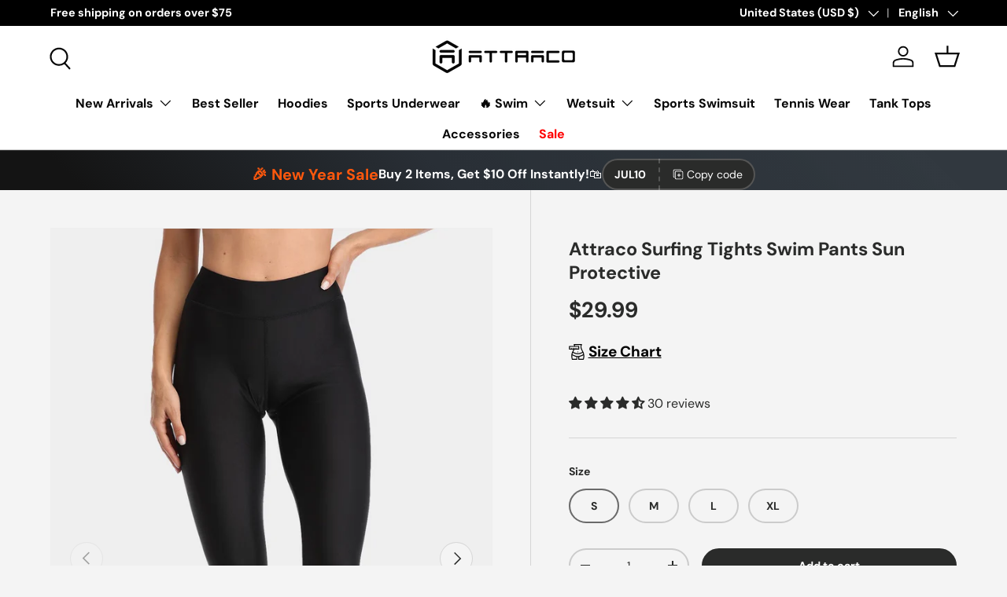

--- FILE ---
content_type: text/html; charset=utf-8
request_url: https://attracosports.com/products/surfing-tights-swim-pants-sun-protective
body_size: 59572
content:
<!doctype html>
<html class="no-js" lang="en" dir="ltr">
<head>
  <script>
window.KiwiSizing = window.KiwiSizing === undefined ? {} : window.KiwiSizing;
KiwiSizing.shop = "attraco.myshopify.com";


KiwiSizing.data = {
  collections: "291229761589,294372442165,263510130741,262668714037,296288682037,290787655733,294372540469",
  tags: "Black,High Waist,Swim Shorts,Swim Tights,tag3",
  product: "4164479221829",
  vendor: "Attraco",
  type: "swim short",
  title: "Attraco Surfing Tights Swim Pants Sun Protective",
  images: ["\/\/attracosports.com\/cdn\/shop\/files\/attraco-surfing-tights-swim-pants-sun-protective.jpg?v=1755081769","\/\/attracosports.com\/cdn\/shop\/files\/attraco-surfing-tights-swim-pants-sun-protective-2.jpg?v=1755081769","\/\/attracosports.com\/cdn\/shop\/files\/attraco-surfing-tights-swim-pants-sun-protective-3.jpg?v=1755081769","\/\/attracosports.com\/cdn\/shop\/files\/attraco-surfing-tights-swim-pants-sun-protective-4.jpg?v=1755081769","\/\/attracosports.com\/cdn\/shop\/files\/attraco-surfing-tights-swim-pants-sun-protective-5.jpg?v=1755081769","\/\/attracosports.com\/cdn\/shop\/files\/attraco-surfing-tights-swim-pants-sun-protective-6.jpg?v=1755081769"],
  options: [{"name":"Size","position":1,"values":["S","M","L","XL"]}],
  variants: [{"id":41888665534517,"title":"S","option1":"S","option2":null,"option3":null,"sku":"ZFS3574BLA-S","requires_shipping":true,"taxable":true,"featured_image":{"id":35820673663029,"product_id":4164479221829,"position":1,"created_at":"2024-11-05T13:18:15+08:00","updated_at":"2025-08-13T18:42:49+08:00","alt":"Attraco Surfing Tights Swim Pants Sun Protective-Attraco | Fashion Outdoor Clothing","width":1333,"height":2000,"src":"\/\/attracosports.com\/cdn\/shop\/files\/attraco-surfing-tights-swim-pants-sun-protective.jpg?v=1755081769","variant_ids":[41888665534517,41888665567285,41888665600053,41888665632821]},"available":true,"name":"Attraco Surfing Tights Swim Pants Sun Protective - S","public_title":"S","options":["S"],"price":2999,"weight":300,"compare_at_price":null,"inventory_management":"shopify","barcode":"765483455371","featured_media":{"alt":"Attraco Surfing Tights Swim Pants Sun Protective-Attraco | Fashion Outdoor Clothing","id":28133640634421,"position":1,"preview_image":{"aspect_ratio":0.667,"height":2000,"width":1333,"src":"\/\/attracosports.com\/cdn\/shop\/files\/attraco-surfing-tights-swim-pants-sun-protective.jpg?v=1755081769"}},"requires_selling_plan":false,"selling_plan_allocations":[]},{"id":41888665567285,"title":"M","option1":"M","option2":null,"option3":null,"sku":"ZFS3574BLA-M","requires_shipping":true,"taxable":true,"featured_image":{"id":35820673663029,"product_id":4164479221829,"position":1,"created_at":"2024-11-05T13:18:15+08:00","updated_at":"2025-08-13T18:42:49+08:00","alt":"Attraco Surfing Tights Swim Pants Sun Protective-Attraco | Fashion Outdoor Clothing","width":1333,"height":2000,"src":"\/\/attracosports.com\/cdn\/shop\/files\/attraco-surfing-tights-swim-pants-sun-protective.jpg?v=1755081769","variant_ids":[41888665534517,41888665567285,41888665600053,41888665632821]},"available":true,"name":"Attraco Surfing Tights Swim Pants Sun Protective - M","public_title":"M","options":["M"],"price":2999,"weight":300,"compare_at_price":null,"inventory_management":"shopify","barcode":"765483455388","featured_media":{"alt":"Attraco Surfing Tights Swim Pants Sun Protective-Attraco | Fashion Outdoor Clothing","id":28133640634421,"position":1,"preview_image":{"aspect_ratio":0.667,"height":2000,"width":1333,"src":"\/\/attracosports.com\/cdn\/shop\/files\/attraco-surfing-tights-swim-pants-sun-protective.jpg?v=1755081769"}},"requires_selling_plan":false,"selling_plan_allocations":[]},{"id":41888665600053,"title":"L","option1":"L","option2":null,"option3":null,"sku":"ZFS3574BLA-L","requires_shipping":true,"taxable":true,"featured_image":{"id":35820673663029,"product_id":4164479221829,"position":1,"created_at":"2024-11-05T13:18:15+08:00","updated_at":"2025-08-13T18:42:49+08:00","alt":"Attraco Surfing Tights Swim Pants Sun Protective-Attraco | Fashion Outdoor Clothing","width":1333,"height":2000,"src":"\/\/attracosports.com\/cdn\/shop\/files\/attraco-surfing-tights-swim-pants-sun-protective.jpg?v=1755081769","variant_ids":[41888665534517,41888665567285,41888665600053,41888665632821]},"available":true,"name":"Attraco Surfing Tights Swim Pants Sun Protective - L","public_title":"L","options":["L"],"price":2999,"weight":300,"compare_at_price":null,"inventory_management":"shopify","barcode":"765483455395","featured_media":{"alt":"Attraco Surfing Tights Swim Pants Sun Protective-Attraco | Fashion Outdoor Clothing","id":28133640634421,"position":1,"preview_image":{"aspect_ratio":0.667,"height":2000,"width":1333,"src":"\/\/attracosports.com\/cdn\/shop\/files\/attraco-surfing-tights-swim-pants-sun-protective.jpg?v=1755081769"}},"requires_selling_plan":false,"selling_plan_allocations":[]},{"id":41888665632821,"title":"XL","option1":"XL","option2":null,"option3":null,"sku":"ZFS3574BLA-XL","requires_shipping":true,"taxable":true,"featured_image":{"id":35820673663029,"product_id":4164479221829,"position":1,"created_at":"2024-11-05T13:18:15+08:00","updated_at":"2025-08-13T18:42:49+08:00","alt":"Attraco Surfing Tights Swim Pants Sun Protective-Attraco | Fashion Outdoor Clothing","width":1333,"height":2000,"src":"\/\/attracosports.com\/cdn\/shop\/files\/attraco-surfing-tights-swim-pants-sun-protective.jpg?v=1755081769","variant_ids":[41888665534517,41888665567285,41888665600053,41888665632821]},"available":true,"name":"Attraco Surfing Tights Swim Pants Sun Protective - XL","public_title":"XL","options":["XL"],"price":2999,"weight":300,"compare_at_price":null,"inventory_management":"shopify","barcode":"765483455364","featured_media":{"alt":"Attraco Surfing Tights Swim Pants Sun Protective-Attraco | Fashion Outdoor Clothing","id":28133640634421,"position":1,"preview_image":{"aspect_ratio":0.667,"height":2000,"width":1333,"src":"\/\/attracosports.com\/cdn\/shop\/files\/attraco-surfing-tights-swim-pants-sun-protective.jpg?v=1755081769"}},"requires_selling_plan":false,"selling_plan_allocations":[]}],
};

</script>
  
  <!-- Google Tag Manager -->
<script>(function(w,d,s,l,i){w[l]=w[l]||[];w[l].push({'gtm.start':
new Date().getTime(),event:'gtm.js'});var f=d.getElementsByTagName(s)[0],
j=d.createElement(s),dl=l!='dataLayer'?'&l='+l:'';j.async=true;j.src=
'https://www.googletagmanager.com/gtm.js?id='+i+dl;f.parentNode.insertBefore(j,f);
})(window,document,'script','dataLayer','GTM-P5XW77Q');</script>
<!-- End Google Tag Manager -->
     
  
  <!-- Global site tag (gtag.js) - Google Ads -->
<script async src="https://www.googletagmanager.com/gtag/js?id=AW-621107096"></script>
<script>
  window.dataLayer = window.dataLayer || [];
  function gtag(){dataLayer.push(arguments);}
  gtag('js', new Date());

  gtag('config', 'AW-621107096');
</script>

    <!-- Google Ads Remarketing Tag By FeedArmy Version 2.17 START -->
<!-- FeedArmy tutorial found at https://feedarmy.com/kb/adding-google-adwords-remarketing-tag-to-shopify/ -->

<!-- CODE SETTINGS START -->
<!-- CODE SETTINGS START -->

<!-- Please add your Google Ads Audience Source Tag ID -->


<!-- Please add your alpha2 code, you can find it here: https://help.shopify.com/en/api/custom-storefronts/storefront-api/reference/enum/countrycode -->


<!-- set your product id values are default, product_id, parent_id, sku-->


<!-- CODE SETTINGS END -->
<!-- CODE SETTINGS END -->

<!-- ==================================== -->
<!-- DO NOT EDIT ANYTHING BELOW THIS LINE -->

<script async src="https://www.googletagmanager.com/gtag/js?id=AW-621107096"></script><script>
window.dataLayer = window.dataLayer || [];
function gtag(){dataLayer.push(arguments);}
gtag('js', new Date());
gtag('config', 'AW-621107096');
</script>



<script>
gtag('event', 'view_item', {
'send_to': 'AW-621107096',
'value': 29.99,

'items': [{
'id': 'ZFS3574BLA-S',
'google_business_vertical': 'retail'
}]

});
</script>
<!-- Google Ads Remarketing Tag By FeedArmy Version 2.17 END --><meta charset="utf-8">
<meta name="viewport" content="width=device-width,initial-scale=1">
<title>Attraco Surfing Tights Swim Pants Sun Protective</title><link rel="canonical" href="https://attracosports.com/products/surfing-tights-swim-pants-sun-protective"><link rel="icon" href="//attracosports.com/cdn/shop/files/lQLPJxZznW6iGyTMu8ymsA4InMp47SrlAr59aLQAMwA_166_187_812e0b78-277f-4d93-a07e-03d974e0e757.png?crop=center&height=48&v=1669015504&width=48" type="image/png">
  <link rel="apple-touch-icon" href="//attracosports.com/cdn/shop/files/lQLPJxZznW6iGyTMu8ymsA4InMp47SrlAr59aLQAMwA_166_187_812e0b78-277f-4d93-a07e-03d974e0e757.png?crop=center&height=180&v=1669015504&width=180"><meta name="description" content="【Comfortable Surfing】water resistant pants High-quality seams provide a smooth interior and exterior surface to ensure maximum comfort and durability. The seamless knit construction is good for free-flowing movement and helps minimize irritation caused by chafing. 【Soft and lightweight Material】with ultra-soft and flex"><meta property="og:site_name" content="Attraco">
<meta property="og:url" content="https://attracosports.com/products/surfing-tights-swim-pants-sun-protective">
<meta property="og:title" content="Attraco Surfing Tights Swim Pants Sun Protective">
<meta property="og:type" content="product">
<meta property="og:description" content="【Comfortable Surfing】water resistant pants High-quality seams provide a smooth interior and exterior surface to ensure maximum comfort and durability. The seamless knit construction is good for free-flowing movement and helps minimize irritation caused by chafing. 【Soft and lightweight Material】with ultra-soft and flex"><meta property="og:image" content="http://attracosports.com/cdn/shop/files/attraco-surfing-tights-swim-pants-sun-protective.jpg?crop=center&height=1200&v=1755081769&width=1200">
  <meta property="og:image:secure_url" content="https://attracosports.com/cdn/shop/files/attraco-surfing-tights-swim-pants-sun-protective.jpg?crop=center&height=1200&v=1755081769&width=1200">
  <meta property="og:image:width" content="1333">
  <meta property="og:image:height" content="2000"><meta property="og:price:amount" content="29.99">
  <meta property="og:price:currency" content="USD"><meta name="twitter:card" content="summary_large_image">
<meta name="twitter:title" content="Attraco Surfing Tights Swim Pants Sun Protective">
<meta name="twitter:description" content="【Comfortable Surfing】water resistant pants High-quality seams provide a smooth interior and exterior surface to ensure maximum comfort and durability. The seamless knit construction is good for free-flowing movement and helps minimize irritation caused by chafing. 【Soft and lightweight Material】with ultra-soft and flex">
<link rel="preload" href="//attracosports.com/cdn/shop/t/50/assets/main.css?v=39030617625032399421736403247" as="style"><style data-shopify>
@font-face {
  font-family: "DM Sans";
  font-weight: 400;
  font-style: normal;
  font-display: swap;
  src: url("//attracosports.com/cdn/fonts/dm_sans/dmsans_n4.ec80bd4dd7e1a334c969c265873491ae56018d72.woff2") format("woff2"),
       url("//attracosports.com/cdn/fonts/dm_sans/dmsans_n4.87bdd914d8a61247b911147ae68e754d695c58a6.woff") format("woff");
}
@font-face {
  font-family: "DM Sans";
  font-weight: 700;
  font-style: normal;
  font-display: swap;
  src: url("//attracosports.com/cdn/fonts/dm_sans/dmsans_n7.97e21d81502002291ea1de8aefb79170c6946ce5.woff2") format("woff2"),
       url("//attracosports.com/cdn/fonts/dm_sans/dmsans_n7.af5c214f5116410ca1d53a2090665620e78e2e1b.woff") format("woff");
}
@font-face {
  font-family: "DM Sans";
  font-weight: 400;
  font-style: italic;
  font-display: swap;
  src: url("//attracosports.com/cdn/fonts/dm_sans/dmsans_i4.b8fe05e69ee95d5a53155c346957d8cbf5081c1a.woff2") format("woff2"),
       url("//attracosports.com/cdn/fonts/dm_sans/dmsans_i4.403fe28ee2ea63e142575c0aa47684d65f8c23a0.woff") format("woff");
}
@font-face {
  font-family: "DM Sans";
  font-weight: 700;
  font-style: italic;
  font-display: swap;
  src: url("//attracosports.com/cdn/fonts/dm_sans/dmsans_i7.52b57f7d7342eb7255084623d98ab83fd96e7f9b.woff2") format("woff2"),
       url("//attracosports.com/cdn/fonts/dm_sans/dmsans_i7.d5e14ef18a1d4a8ce78a4187580b4eb1759c2eda.woff") format("woff");
}
@font-face {
  font-family: "DM Sans";
  font-weight: 700;
  font-style: normal;
  font-display: swap;
  src: url("//attracosports.com/cdn/fonts/dm_sans/dmsans_n7.97e21d81502002291ea1de8aefb79170c6946ce5.woff2") format("woff2"),
       url("//attracosports.com/cdn/fonts/dm_sans/dmsans_n7.af5c214f5116410ca1d53a2090665620e78e2e1b.woff") format("woff");
}
@font-face {
  font-family: "DM Sans";
  font-weight: 700;
  font-style: normal;
  font-display: swap;
  src: url("//attracosports.com/cdn/fonts/dm_sans/dmsans_n7.97e21d81502002291ea1de8aefb79170c6946ce5.woff2") format("woff2"),
       url("//attracosports.com/cdn/fonts/dm_sans/dmsans_n7.af5c214f5116410ca1d53a2090665620e78e2e1b.woff") format("woff");
}
:root {
      --bg-color: 244 244 244 / 1.0;
      --bg-color-og: 244 244 244 / 1.0;
      --heading-color: 42 43 42;
      --text-color: 42 43 42;
      --text-color-og: 42 43 42;
      --scrollbar-color: 42 43 42;
      --link-color: 42 43 42;
      --link-color-og: 42 43 42;
      --star-color: 255 159 28;--swatch-border-color-default: 204 204 204;
        --swatch-border-color-active: 143 144 143;
        --swatch-card-size: 24px;
        --swatch-variant-picker-size: 40px;--color-scheme-1-bg: 244 244 244 / 1.0;
      --color-scheme-1-grad: linear-gradient(180deg, rgba(244, 244, 244, 1), rgba(244, 244, 244, 1) 100%);
      --color-scheme-1-heading: 42 43 42;
      --color-scheme-1-text: 42 43 42;
      --color-scheme-1-btn-bg: 255 88 13;
      --color-scheme-1-btn-text: 255 255 255;
      --color-scheme-1-btn-bg-hover: 255 124 64;--color-scheme-2-bg: 42 43 42 / 1.0;
      --color-scheme-2-grad: linear-gradient(225deg, rgba(51, 59, 67, 0.88) 8%, rgba(41, 47, 54, 1) 56%, rgba(20, 20, 20, 1) 92%);
      --color-scheme-2-heading: 255 88 13;
      --color-scheme-2-text: 255 255 255;
      --color-scheme-2-btn-bg: 255 88 13;
      --color-scheme-2-btn-text: 255 255 255;
      --color-scheme-2-btn-bg-hover: 255 124 64;--color-scheme-3-bg: 255 88 13 / 1.0;
      --color-scheme-3-grad: linear-gradient(46deg, rgba(234, 73, 0, 1) 8%, rgba(234, 73, 0, 1) 32%, rgba(255, 88, 13, 0.88) 92%);
      --color-scheme-3-heading: 255 255 255;
      --color-scheme-3-text: 255 255 255;
      --color-scheme-3-btn-bg: 42 43 42;
      --color-scheme-3-btn-text: 255 255 255;
      --color-scheme-3-btn-bg-hover: 82 83 82;

      --drawer-bg-color: 255 255 255 / 1.0;
      --drawer-text-color: 42 43 42;

      --panel-bg-color: 244 244 244 / 1.0;
      --panel-heading-color: 42 43 42;
      --panel-text-color: 42 43 42;

      --in-stock-text-color: 44 126 63;
      --low-stock-text-color: 210 134 26;
      --very-low-stock-text-color: 180 12 28;
      --no-stock-text-color: 119 119 119;
      --no-stock-backordered-text-color: 119 119 119;

      --error-bg-color: 252 237 238;
      --error-text-color: 180 12 28;
      --success-bg-color: 232 246 234;
      --success-text-color: 44 126 63;
      --info-bg-color: 228 237 250;
      --info-text-color: 26 102 210;

      --heading-font-family: "DM Sans", sans-serif;
      --heading-font-style: normal;
      --heading-font-weight: 700;
      --heading-scale-start: 4;

      --navigation-font-family: "DM Sans", sans-serif;
      --navigation-font-style: normal;
      --navigation-font-weight: 700;--heading-text-transform: none;
--subheading-text-transform: none;
      --body-font-family: "DM Sans", sans-serif;
      --body-font-style: normal;
      --body-font-weight: 400;
      --body-font-size: 16;

      --section-gap: 48;
      --heading-gap: calc(8 * var(--space-unit));--grid-column-gap: 20px;--btn-bg-color: 42 43 42;
      --btn-bg-hover-color: 82 83 82;
      --btn-text-color: 255 255 255;
      --btn-bg-color-og: 42 43 42;
      --btn-text-color-og: 255 255 255;
      --btn-alt-bg-color: 255 255 255;
      --btn-alt-bg-alpha: 1.0;
      --btn-alt-text-color: 42 43 42;
      --btn-border-width: 2px;
      --btn-padding-y: 12px;

      
      --btn-border-radius: 28px;
      

      --btn-lg-border-radius: 50%;
      --btn-icon-border-radius: 50%;
      --input-with-btn-inner-radius: var(--btn-border-radius);

      --input-bg-color: 244 244 244 / 1.0;
      --input-text-color: 42 43 42;
      --input-border-width: 2px;
      --input-border-radius: 26px;
      --textarea-border-radius: 12px;
      --input-border-radius: 28px;
      --input-lg-border-radius: 34px;
      --input-bg-color-diff-3: #ececec;
      --input-bg-color-diff-6: #e5e5e5;

      --modal-border-radius: 16px;
      --modal-overlay-color: 0 0 0;
      --modal-overlay-opacity: 0.4;
      --drawer-border-radius: 16px;
      --overlay-border-radius: 0px;

      --custom-label-bg-color: 13 44 84;
      --custom-label-text-color: 255 255 255;--sale-label-bg-color: 170 17 85;
      --sale-label-text-color: 255 255 255;--sold-out-label-bg-color: 42 43 42;
      --sold-out-label-text-color: 255 255 255;--new-label-bg-color: 127 184 0;
      --new-label-text-color: 255 255 255;--preorder-label-bg-color: 0 166 237;
      --preorder-label-text-color: 255 255 255;

      --collection-label-color: 0 126 18;

      --page-width: 1260px;
      --gutter-sm: 20px;
      --gutter-md: 32px;
      --gutter-lg: 64px;

      --payment-terms-bg-color: #f4f4f4;

      --coll-card-bg-color: #F9F9F9;
      --coll-card-border-color: #f2f2f2;

      --card-highlight-bg-color: #F9F9F9;
      --card-highlight-text-color: 85 85 85;
      --card-highlight-border-color: #E1E1E1;
        
          --aos-animate-duration: 0.6s;
        

        
          --aos-min-width: 0;
        
      

      --reading-width: 48em;
    }

    @media (max-width: 769px) {
      :root {
        --reading-width: 36em;
      }
    }
  </style><link rel="stylesheet" href="//attracosports.com/cdn/shop/t/50/assets/main.css?v=39030617625032399421736403247">
  <script src="//attracosports.com/cdn/shop/t/50/assets/main.js?v=76476094356780495751736403247" defer="defer"></script><link rel="preload" href="//attracosports.com/cdn/fonts/dm_sans/dmsans_n4.ec80bd4dd7e1a334c969c265873491ae56018d72.woff2" as="font" type="font/woff2" crossorigin fetchpriority="high"><link rel="preload" href="//attracosports.com/cdn/fonts/dm_sans/dmsans_n7.97e21d81502002291ea1de8aefb79170c6946ce5.woff2" as="font" type="font/woff2" crossorigin fetchpriority="high"><link rel="stylesheet" href="//attracosports.com/cdn/shop/t/50/assets/swatches.css?v=113092206867848996301759333422" media="print" onload="this.media='all'">
    <noscript><link rel="stylesheet" href="//attracosports.com/cdn/shop/t/50/assets/swatches.css?v=113092206867848996301759333422"></noscript><script>window.performance && window.performance.mark && window.performance.mark('shopify.content_for_header.start');</script><meta id="shopify-digital-wallet" name="shopify-digital-wallet" content="/2971074629/digital_wallets/dialog">
<meta name="shopify-checkout-api-token" content="ee2bc96cff5e5793480ce953319ab309">
<meta id="in-context-paypal-metadata" data-shop-id="2971074629" data-venmo-supported="true" data-environment="production" data-locale="en_US" data-paypal-v4="true" data-currency="USD">
<link rel="alternate" hreflang="x-default" href="https://attracosports.com/products/surfing-tights-swim-pants-sun-protective">
<link rel="alternate" hreflang="en" href="https://attracosports.com/products/surfing-tights-swim-pants-sun-protective">
<link rel="alternate" hreflang="de" href="https://attracosports.com/de/products/attraco-surfen-strumpfhosen-schwimmhosen-sonne-schutzschutz">
<link rel="alternate" hreflang="fr" href="https://attracosports.com/fr/products/attaco-surfing-colks-pantalon-soleil-protection">
<link rel="alternate" hreflang="es" href="https://attracosports.com/es/products/attraco-surfing-tantos-pantalones-de-natacion-protectora">
<link rel="alternate" hreflang="it" href="https://attracosports.com/it/products/attraco-surfing-talls-swim-pants-sun-protective">
<link rel="alternate" hreflang="en-AU" href="https://attracosports.com/en-au/products/surfing-tights-swim-pants-sun-protective">
<link rel="alternate" hreflang="de-AU" href="https://attracosports.com/de-au/products/attraco-surfen-strumpfhosen-schwimmhosen-sonne-schutzschutz">
<link rel="alternate" hreflang="fr-AU" href="https://attracosports.com/fr-au/products/attaco-surfing-colks-pantalon-soleil-protection">
<link rel="alternate" hreflang="es-AU" href="https://attracosports.com/es-au/products/attraco-surfing-tantos-pantalones-de-natacion-protectora">
<link rel="alternate" hreflang="it-AU" href="https://attracosports.com/it-au/products/attraco-surfing-talls-swim-pants-sun-protective">
<link rel="alternate" hreflang="en-CA" href="https://attracosports.com/en-ca/products/surfing-tights-swim-pants-sun-protective">
<link rel="alternate" hreflang="de-CA" href="https://attracosports.com/de-ca/products/attraco-surfen-strumpfhosen-schwimmhosen-sonne-schutzschutz">
<link rel="alternate" hreflang="fr-CA" href="https://attracosports.com/fr-ca/products/attaco-surfing-colks-pantalon-soleil-protection">
<link rel="alternate" hreflang="es-CA" href="https://attracosports.com/es-ca/products/attraco-surfing-tantos-pantalones-de-natacion-protectora">
<link rel="alternate" hreflang="it-CA" href="https://attracosports.com/it-ca/products/attraco-surfing-talls-swim-pants-sun-protective">
<link rel="alternate" hreflang="en-DE" href="https://attracosports.com/en-de/products/surfing-tights-swim-pants-sun-protective">
<link rel="alternate" hreflang="de-DE" href="https://attracosports.com/de-de/products/attraco-surfen-strumpfhosen-schwimmhosen-sonne-schutzschutz">
<link rel="alternate" hreflang="fr-DE" href="https://attracosports.com/fr-de/products/attaco-surfing-colks-pantalon-soleil-protection">
<link rel="alternate" hreflang="es-DE" href="https://attracosports.com/es-de/products/attraco-surfing-tantos-pantalones-de-natacion-protectora">
<link rel="alternate" hreflang="it-DE" href="https://attracosports.com/it-de/products/attraco-surfing-talls-swim-pants-sun-protective">
<link rel="alternate" hreflang="en-IT" href="https://attracosports.com/en-it/products/surfing-tights-swim-pants-sun-protective">
<link rel="alternate" hreflang="de-IT" href="https://attracosports.com/de-it/products/attraco-surfen-strumpfhosen-schwimmhosen-sonne-schutzschutz">
<link rel="alternate" hreflang="fr-IT" href="https://attracosports.com/fr-it/products/attaco-surfing-colks-pantalon-soleil-protection">
<link rel="alternate" hreflang="es-IT" href="https://attracosports.com/es-it/products/attraco-surfing-tantos-pantalones-de-natacion-protectora">
<link rel="alternate" hreflang="it-IT" href="https://attracosports.com/it-it/products/attraco-surfing-talls-swim-pants-sun-protective">
<link rel="alternate" hreflang="en-FR" href="https://attracosports.com/en-fr/products/surfing-tights-swim-pants-sun-protective">
<link rel="alternate" hreflang="de-FR" href="https://attracosports.com/de-fr/products/attraco-surfen-strumpfhosen-schwimmhosen-sonne-schutzschutz">
<link rel="alternate" hreflang="fr-FR" href="https://attracosports.com/fr-fr/products/attaco-surfing-colks-pantalon-soleil-protection">
<link rel="alternate" hreflang="es-FR" href="https://attracosports.com/es-fr/products/attraco-surfing-tantos-pantalones-de-natacion-protectora">
<link rel="alternate" hreflang="it-FR" href="https://attracosports.com/it-fr/products/attraco-surfing-talls-swim-pants-sun-protective">
<link rel="alternate" hreflang="en-GB" href="https://attracosports.com/en-gb/products/surfing-tights-swim-pants-sun-protective">
<link rel="alternate" hreflang="de-GB" href="https://attracosports.com/de-gb/products/attraco-surfen-strumpfhosen-schwimmhosen-sonne-schutzschutz">
<link rel="alternate" hreflang="fr-GB" href="https://attracosports.com/fr-gb/products/attaco-surfing-colks-pantalon-soleil-protection">
<link rel="alternate" hreflang="es-GB" href="https://attracosports.com/es-gb/products/attraco-surfing-tantos-pantalones-de-natacion-protectora">
<link rel="alternate" hreflang="it-GB" href="https://attracosports.com/it-gb/products/attraco-surfing-talls-swim-pants-sun-protective">
<link rel="alternate" hreflang="en-ES" href="https://attracosports.com/en-es/products/surfing-tights-swim-pants-sun-protective">
<link rel="alternate" hreflang="de-ES" href="https://attracosports.com/de-es/products/attraco-surfen-strumpfhosen-schwimmhosen-sonne-schutzschutz">
<link rel="alternate" hreflang="fr-ES" href="https://attracosports.com/fr-es/products/attaco-surfing-colks-pantalon-soleil-protection">
<link rel="alternate" hreflang="es-ES" href="https://attracosports.com/es-es/products/attraco-surfing-tantos-pantalones-de-natacion-protectora">
<link rel="alternate" hreflang="it-ES" href="https://attracosports.com/it-es/products/attraco-surfing-talls-swim-pants-sun-protective">
<link rel="alternate" type="application/json+oembed" href="https://attracosports.com/products/surfing-tights-swim-pants-sun-protective.oembed">
<script async="async" src="/checkouts/internal/preloads.js?locale=en-US"></script>
<script id="shopify-features" type="application/json">{"accessToken":"ee2bc96cff5e5793480ce953319ab309","betas":["rich-media-storefront-analytics"],"domain":"attracosports.com","predictiveSearch":true,"shopId":2971074629,"locale":"en"}</script>
<script>var Shopify = Shopify || {};
Shopify.shop = "attraco.myshopify.com";
Shopify.locale = "en";
Shopify.currency = {"active":"USD","rate":"1.0"};
Shopify.country = "US";
Shopify.theme = {"name":"Attraco-1.9 online","id":137541976117,"schema_name":"Enterprise","schema_version":"1.6.1","theme_store_id":1657,"role":"main"};
Shopify.theme.handle = "null";
Shopify.theme.style = {"id":null,"handle":null};
Shopify.cdnHost = "attracosports.com/cdn";
Shopify.routes = Shopify.routes || {};
Shopify.routes.root = "/";</script>
<script type="module">!function(o){(o.Shopify=o.Shopify||{}).modules=!0}(window);</script>
<script>!function(o){function n(){var o=[];function n(){o.push(Array.prototype.slice.apply(arguments))}return n.q=o,n}var t=o.Shopify=o.Shopify||{};t.loadFeatures=n(),t.autoloadFeatures=n()}(window);</script>
<script id="shop-js-analytics" type="application/json">{"pageType":"product"}</script>
<script defer="defer" async type="module" src="//attracosports.com/cdn/shopifycloud/shop-js/modules/v2/client.init-shop-cart-sync_BdyHc3Nr.en.esm.js"></script>
<script defer="defer" async type="module" src="//attracosports.com/cdn/shopifycloud/shop-js/modules/v2/chunk.common_Daul8nwZ.esm.js"></script>
<script type="module">
  await import("//attracosports.com/cdn/shopifycloud/shop-js/modules/v2/client.init-shop-cart-sync_BdyHc3Nr.en.esm.js");
await import("//attracosports.com/cdn/shopifycloud/shop-js/modules/v2/chunk.common_Daul8nwZ.esm.js");

  window.Shopify.SignInWithShop?.initShopCartSync?.({"fedCMEnabled":true,"windoidEnabled":true});

</script>
<script>(function() {
  var isLoaded = false;
  function asyncLoad() {
    if (isLoaded) return;
    isLoaded = true;
    var urls = ["https:\/\/app.kiwisizing.com\/web\/js\/dist\/kiwiSizing\/plugin\/SizingPlugin.prod.js?v=330\u0026shop=attraco.myshopify.com","https:\/\/cdn.nfcube.com\/instafeed-dae72de1b00618d71b41d598d4c083a3.js?shop=attraco.myshopify.com","\/\/cdn.shopify.com\/proxy\/205da9fb7ba453ec795363beb5177c071adc61263734257ec475e034c2bcb681\/api.goaffpro.com\/loader.js?shop=attraco.myshopify.com\u0026sp-cache-control=cHVibGljLCBtYXgtYWdlPTkwMA","https:\/\/sdks.automizely.com\/conversions\/v1\/conversions.js?app_connection_id=1417cec3c5a44951ab1f82625a2a5db8\u0026mapped_org_id=59731ab3e5d05a31544396c6f4c01e3a_v1\u0026shop=attraco.myshopify.com"];
    for (var i = 0; i < urls.length; i++) {
      var s = document.createElement('script');
      s.type = 'text/javascript';
      s.async = true;
      s.src = urls[i];
      var x = document.getElementsByTagName('script')[0];
      x.parentNode.insertBefore(s, x);
    }
  };
  if(window.attachEvent) {
    window.attachEvent('onload', asyncLoad);
  } else {
    window.addEventListener('load', asyncLoad, false);
  }
})();</script>
<script id="__st">var __st={"a":2971074629,"offset":28800,"reqid":"90f31ce1-c7e6-41f4-a09e-88845134ac7a-1769006058","pageurl":"attracosports.com\/products\/surfing-tights-swim-pants-sun-protective","u":"63db2a7a23d5","p":"product","rtyp":"product","rid":4164479221829};</script>
<script>window.ShopifyPaypalV4VisibilityTracking = true;</script>
<script id="captcha-bootstrap">!function(){'use strict';const t='contact',e='account',n='new_comment',o=[[t,t],['blogs',n],['comments',n],[t,'customer']],c=[[e,'customer_login'],[e,'guest_login'],[e,'recover_customer_password'],[e,'create_customer']],r=t=>t.map((([t,e])=>`form[action*='/${t}']:not([data-nocaptcha='true']) input[name='form_type'][value='${e}']`)).join(','),a=t=>()=>t?[...document.querySelectorAll(t)].map((t=>t.form)):[];function s(){const t=[...o],e=r(t);return a(e)}const i='password',u='form_key',d=['recaptcha-v3-token','g-recaptcha-response','h-captcha-response',i],f=()=>{try{return window.sessionStorage}catch{return}},m='__shopify_v',_=t=>t.elements[u];function p(t,e,n=!1){try{const o=window.sessionStorage,c=JSON.parse(o.getItem(e)),{data:r}=function(t){const{data:e,action:n}=t;return t[m]||n?{data:e,action:n}:{data:t,action:n}}(c);for(const[e,n]of Object.entries(r))t.elements[e]&&(t.elements[e].value=n);n&&o.removeItem(e)}catch(o){console.error('form repopulation failed',{error:o})}}const l='form_type',E='cptcha';function T(t){t.dataset[E]=!0}const w=window,h=w.document,L='Shopify',v='ce_forms',y='captcha';let A=!1;((t,e)=>{const n=(g='f06e6c50-85a8-45c8-87d0-21a2b65856fe',I='https://cdn.shopify.com/shopifycloud/storefront-forms-hcaptcha/ce_storefront_forms_captcha_hcaptcha.v1.5.2.iife.js',D={infoText:'Protected by hCaptcha',privacyText:'Privacy',termsText:'Terms'},(t,e,n)=>{const o=w[L][v],c=o.bindForm;if(c)return c(t,g,e,D).then(n);var r;o.q.push([[t,g,e,D],n]),r=I,A||(h.body.append(Object.assign(h.createElement('script'),{id:'captcha-provider',async:!0,src:r})),A=!0)});var g,I,D;w[L]=w[L]||{},w[L][v]=w[L][v]||{},w[L][v].q=[],w[L][y]=w[L][y]||{},w[L][y].protect=function(t,e){n(t,void 0,e),T(t)},Object.freeze(w[L][y]),function(t,e,n,w,h,L){const[v,y,A,g]=function(t,e,n){const i=e?o:[],u=t?c:[],d=[...i,...u],f=r(d),m=r(i),_=r(d.filter((([t,e])=>n.includes(e))));return[a(f),a(m),a(_),s()]}(w,h,L),I=t=>{const e=t.target;return e instanceof HTMLFormElement?e:e&&e.form},D=t=>v().includes(t);t.addEventListener('submit',(t=>{const e=I(t);if(!e)return;const n=D(e)&&!e.dataset.hcaptchaBound&&!e.dataset.recaptchaBound,o=_(e),c=g().includes(e)&&(!o||!o.value);(n||c)&&t.preventDefault(),c&&!n&&(function(t){try{if(!f())return;!function(t){const e=f();if(!e)return;const n=_(t);if(!n)return;const o=n.value;o&&e.removeItem(o)}(t);const e=Array.from(Array(32),(()=>Math.random().toString(36)[2])).join('');!function(t,e){_(t)||t.append(Object.assign(document.createElement('input'),{type:'hidden',name:u})),t.elements[u].value=e}(t,e),function(t,e){const n=f();if(!n)return;const o=[...t.querySelectorAll(`input[type='${i}']`)].map((({name:t})=>t)),c=[...d,...o],r={};for(const[a,s]of new FormData(t).entries())c.includes(a)||(r[a]=s);n.setItem(e,JSON.stringify({[m]:1,action:t.action,data:r}))}(t,e)}catch(e){console.error('failed to persist form',e)}}(e),e.submit())}));const S=(t,e)=>{t&&!t.dataset[E]&&(n(t,e.some((e=>e===t))),T(t))};for(const o of['focusin','change'])t.addEventListener(o,(t=>{const e=I(t);D(e)&&S(e,y())}));const B=e.get('form_key'),M=e.get(l),P=B&&M;t.addEventListener('DOMContentLoaded',(()=>{const t=y();if(P)for(const e of t)e.elements[l].value===M&&p(e,B);[...new Set([...A(),...v().filter((t=>'true'===t.dataset.shopifyCaptcha))])].forEach((e=>S(e,t)))}))}(h,new URLSearchParams(w.location.search),n,t,e,['guest_login'])})(!0,!0)}();</script>
<script integrity="sha256-4kQ18oKyAcykRKYeNunJcIwy7WH5gtpwJnB7kiuLZ1E=" data-source-attribution="shopify.loadfeatures" defer="defer" src="//attracosports.com/cdn/shopifycloud/storefront/assets/storefront/load_feature-a0a9edcb.js" crossorigin="anonymous"></script>
<script data-source-attribution="shopify.dynamic_checkout.dynamic.init">var Shopify=Shopify||{};Shopify.PaymentButton=Shopify.PaymentButton||{isStorefrontPortableWallets:!0,init:function(){window.Shopify.PaymentButton.init=function(){};var t=document.createElement("script");t.src="https://attracosports.com/cdn/shopifycloud/portable-wallets/latest/portable-wallets.en.js",t.type="module",document.head.appendChild(t)}};
</script>
<script data-source-attribution="shopify.dynamic_checkout.buyer_consent">
  function portableWalletsHideBuyerConsent(e){var t=document.getElementById("shopify-buyer-consent"),n=document.getElementById("shopify-subscription-policy-button");t&&n&&(t.classList.add("hidden"),t.setAttribute("aria-hidden","true"),n.removeEventListener("click",e))}function portableWalletsShowBuyerConsent(e){var t=document.getElementById("shopify-buyer-consent"),n=document.getElementById("shopify-subscription-policy-button");t&&n&&(t.classList.remove("hidden"),t.removeAttribute("aria-hidden"),n.addEventListener("click",e))}window.Shopify?.PaymentButton&&(window.Shopify.PaymentButton.hideBuyerConsent=portableWalletsHideBuyerConsent,window.Shopify.PaymentButton.showBuyerConsent=portableWalletsShowBuyerConsent);
</script>
<script data-source-attribution="shopify.dynamic_checkout.cart.bootstrap">document.addEventListener("DOMContentLoaded",(function(){function t(){return document.querySelector("shopify-accelerated-checkout-cart, shopify-accelerated-checkout")}if(t())Shopify.PaymentButton.init();else{new MutationObserver((function(e,n){t()&&(Shopify.PaymentButton.init(),n.disconnect())})).observe(document.body,{childList:!0,subtree:!0})}}));
</script>
<link id="shopify-accelerated-checkout-styles" rel="stylesheet" media="screen" href="https://attracosports.com/cdn/shopifycloud/portable-wallets/latest/accelerated-checkout-backwards-compat.css" crossorigin="anonymous">
<style id="shopify-accelerated-checkout-cart">
        #shopify-buyer-consent {
  margin-top: 1em;
  display: inline-block;
  width: 100%;
}

#shopify-buyer-consent.hidden {
  display: none;
}

#shopify-subscription-policy-button {
  background: none;
  border: none;
  padding: 0;
  text-decoration: underline;
  font-size: inherit;
  cursor: pointer;
}

#shopify-subscription-policy-button::before {
  box-shadow: none;
}

      </style>
<script id="sections-script" data-sections="header,footer" defer="defer" src="//attracosports.com/cdn/shop/t/50/compiled_assets/scripts.js?v=6417"></script>
<script>window.performance && window.performance.mark && window.performance.mark('shopify.content_for_header.end');</script>

    <script src="//attracosports.com/cdn/shop/t/50/assets/animate-on-scroll.js?v=15249566486942820451736403247" defer="defer"></script>
    <link rel="stylesheet" href="//attracosports.com/cdn/shop/t/50/assets/animate-on-scroll.css?v=116194678796051782541736403247">
  

  <script>document.documentElement.className = document.documentElement.className.replace('no-js', 'js');</script><!-- CC Custom Head Start --><!-- CC Custom Head End --><!-- BEGIN app block: shopify://apps/platmart-swatches/blocks/collection-swatches/3d4801b8-13e2-488f-8d06-69ca04fc155d --><!-- BEGIN app snippet: widgets-config --><script>
  window.platmartSwatchesConfig = {
    enabled: true,
    country: 'US',
    language: 'EN',
    productWidgetVersion: '5',
    productWidgetEnabled: true,
    collectionWidgetVersion: '5',
    collectionWidgetEnabled: true,
    proxyPath: '/a/pl-swatches',
    storefrontToken: 'a59788e1dc5894cf589cbf1e224d6e1d',
    cssVariables: '--pl-swatch-radius: 50%; --pl-swatch-pill-radius: 0; --pl-swatch-size: 37px; --pl-swatch-margin-top: 0px; --pl-swatch-margin-bottom: 15px; --pl-swatch-collection-margin-top: 5px; --pl-swatch-collection-margin-bottom: 0px;',
    handleOutOfStock: false,
    outOfStockStyle: 'cross_out',
    collectionSwatchSize: '30px',
    collectionSwatchesLimit: 5,
    collectionShowHiddenCount: true,
    collectionCardSelector: '',
    collectionPositionSelector: '',
    collectionTargetPosition: '',
    collectionExcludedSelectors: '',
    collectionSwatchesPills: true,
    collectionCurrentSwatchFirst: true,
    collectionDisplay: 'swatches',
    collectionCountOnlyText: '{{count}} color(s)',
    tooltipEnabled: false,
    tooltipPosition: 'top',
    variantSwatchesEnabled: false,
    variantSwatchesStatus: 'disabled',
    variantSwatchesProducts: []
  }
</script>
<!-- END app snippet -->
<!-- BEGIN app snippet: collection-widget-v5 --><style>
  [data-pl-swatches-collection] {
    display: block !important;
  }
  .pl-swatches-collection {
    margin-top: var(--pl-swatch-collection-margin-top);
    margin-bottom: var(--pl-swatch-collection-margin-bottom);
    display: flex;
    justify-content: left;
    position: relative;
    z-index: 2;
  }
  .pl-swatches-collection__container {
    display: flex;
    flex-wrap: wrap;
    column-gap: 4px;
    row-gap: 4px;
  }
  .pl-swatches-collection__link, .pl-swatches-collection__link:hover {
    text-decoration: none !important;
    display: inline-block;
  }
  .pl-swatches-collection__link--disabled {
    pointer-events: none;
    opacity: .5;
  }
  .pl-swatches-collection__link--hidden {
    display: none;
  }
  .pl-swatches-collection__swatch-wrapper {
    position: relative;
    display: block;
    margin: 4px 2px;
    border: 2px solid #fff;
    line-height: normal;
    border-radius: var(--pl-swatch-radius);
    box-shadow: 0 0 0 1.5px #e8e8e1;
  }
  .pl-swatches-collection__swatch-wrapper--pill {
    border-radius: var(--pl-swatch-pill-radius);
  }
  .pl-swatches-collection__swatch-wrapper--active {
    box-shadow: 0 0 0 2px #888883;
  }
  .pl-swatches-collection__swatch {
    display: flex;
    flex-direction: column-reverse;
    margin: 0;
    padding: 0;
    box-shadow: 0;
    border: 0;
    width: var(--pl-swatch-size);
    height: var(--pl-swatch-size);
    overflow: hidden;
    vertical-align: middle;
    border-radius: inherit;
  }
  .pl-swatches-collection__swatch--crossed-out {
    opacity: .5;
  }
  .pl-swatches-collection__swatch--crossed-out::after {
    content: "";
    position: absolute;
    left: 0;
    top: 0;
    right: 0;
    bottom: 0;
    background: linear-gradient(to left top, transparent 47%, #727070 47%, #727070 53%, transparent 53%);
    border-radius: inherit;
  }
  .pl-swatches-collection__swatch--dynamic {
    width: auto;
    padding-left: calc(var(--pl-swatch-size) / 4);
    padding-right: calc(var(--pl-swatch-size) / 4);
  }
  .pl-swatches-collection__color {
    display: inline-block !important;
    height: 100%;
    width: 100%;
  }
  .pl-swatches-collection__color img {
    object-fit: cover;
    vertical-align: initial;
    opacity: 1;
    width: var(--pl-swatch-size);
    height: var(--pl-swatch-size);
  }
  .pl-swatches-collection__color img[loading='lazy'], .boost-sd__filter-product-list .pl-swatches-collection__color img[loading='lazy'] {
    display: inline;
  }
  .pl-swatches-collection__pill {
    height: 100%;
    width: 100%;
    display: flex;
    justify-content: center;
    align-items: center;
    color: #4a4a4a;
  }
  .pl-swatches-collection__tooltip {
    position: absolute;bottom: 80%;
      margin-bottom: 10px;text-indent: 0;
    background: #000;
    line-height: 1;
    min-width: 50px;
    color: #fff;
    left: 50%;
    white-space: pre;
    text-align: center;
    text-transform: none;
    transform: translate(-50%, 0);
    transition: all 0.3s ease-out;
    max-width: 200px;
    text-overflow: ellipsis;
    font-size: 13px;
    padding: 7px 10px;
    border-radius: 5px;
    visibility: hidden;
    opacity: 0;
    z-index: 9999;
  }
  .pl-swatches-collection__tooltip:after {
    content: "";
    position: absolute;
    left: 50%;bottom: -9px;
      margin-bottom: 6px;
      border-width: 4px 4px 0 4px;
      border-color: #000 transparent transparent transparent;border-style: solid;
    margin-left: -4px;
    display: block;
  }
  .pl-swatches-collection__link:hover>.pl-swatches-collection__swatch-wrapper>.pl-swatches-collection__tooltip {bottom: 100%;opacity: 1;
    visibility: visible;
  }

  @media screen and (min-width: 768px) {
    .pl-swatches-collection {
      justify-content: left;
    }
  }
</style><style>
    <!-- Empty -->
  </style><script>
    // Empty
  </script><!-- END app snippet -->

<!-- END app block --><!-- BEGIN app block: shopify://apps/judge-me-reviews/blocks/judgeme_core/61ccd3b1-a9f2-4160-9fe9-4fec8413e5d8 --><!-- Start of Judge.me Core -->






<link rel="dns-prefetch" href="https://cdnwidget.judge.me">
<link rel="dns-prefetch" href="https://cdn.judge.me">
<link rel="dns-prefetch" href="https://cdn1.judge.me">
<link rel="dns-prefetch" href="https://api.judge.me">

<script data-cfasync='false' class='jdgm-settings-script'>window.jdgmSettings={"pagination":5,"disable_web_reviews":false,"badge_no_review_text":"No reviews","badge_n_reviews_text":"{{ n }} review/reviews","hide_badge_preview_if_no_reviews":true,"badge_hide_text":false,"enforce_center_preview_badge":false,"widget_title":"Customer Reviews","widget_open_form_text":"Write a review","widget_close_form_text":"Cancel review","widget_refresh_page_text":"Refresh page","widget_summary_text":"Based on {{ number_of_reviews }} review/reviews","widget_no_review_text":"Be the first to write a review","widget_name_field_text":"Display name","widget_verified_name_field_text":"Verified Name (public)","widget_name_placeholder_text":"Display name","widget_required_field_error_text":"This field is required.","widget_email_field_text":"Email address","widget_verified_email_field_text":"Verified Email (private, can not be edited)","widget_email_placeholder_text":"Your email address","widget_email_field_error_text":"Please enter a valid email address.","widget_rating_field_text":"Rating","widget_review_title_field_text":"Review Title","widget_review_title_placeholder_text":"Give your review a title","widget_review_body_field_text":"Review content","widget_review_body_placeholder_text":"Start writing here...","widget_pictures_field_text":"Picture/Video (optional)","widget_submit_review_text":"Submit Review","widget_submit_verified_review_text":"Submit Verified Review","widget_submit_success_msg_with_auto_publish":"Thank you! Please refresh the page in a few moments to see your review. You can remove or edit your review by logging into \u003ca href='https://judge.me/login' target='_blank' rel='nofollow noopener'\u003eJudge.me\u003c/a\u003e","widget_submit_success_msg_no_auto_publish":"Thank you! Your review will be published as soon as it is approved by the shop admin. You can remove or edit your review by logging into \u003ca href='https://judge.me/login' target='_blank' rel='nofollow noopener'\u003eJudge.me\u003c/a\u003e","widget_show_default_reviews_out_of_total_text":"Showing {{ n_reviews_shown }} out of {{ n_reviews }} reviews.","widget_show_all_link_text":"Show all","widget_show_less_link_text":"Show less","widget_author_said_text":"{{ reviewer_name }} said:","widget_days_text":"{{ n }} days ago","widget_weeks_text":"{{ n }} week/weeks ago","widget_months_text":"{{ n }} month/months ago","widget_years_text":"{{ n }} year/years ago","widget_yesterday_text":"Yesterday","widget_today_text":"Today","widget_replied_text":"\u003e\u003e {{ shop_name }} replied:","widget_read_more_text":"Read more","widget_reviewer_name_as_initial":"","widget_rating_filter_color":"","widget_rating_filter_see_all_text":"See all reviews","widget_sorting_most_recent_text":"Most Recent","widget_sorting_highest_rating_text":"Highest Rating","widget_sorting_lowest_rating_text":"Lowest Rating","widget_sorting_with_pictures_text":"Only Pictures","widget_sorting_most_helpful_text":"Most Helpful","widget_open_question_form_text":"Ask a question","widget_reviews_subtab_text":"Reviews","widget_questions_subtab_text":"Questions","widget_question_label_text":"Question","widget_answer_label_text":"Answer","widget_question_placeholder_text":"Write your question here","widget_submit_question_text":"Submit Question","widget_question_submit_success_text":"Thank you for your question! We will notify you once it gets answered.","verified_badge_text":"Verified","verified_badge_bg_color":"","verified_badge_text_color":"","verified_badge_placement":"left-of-reviewer-name","widget_review_max_height":"","widget_hide_border":false,"widget_social_share":false,"widget_thumb":false,"widget_review_location_show":false,"widget_location_format":"country_iso_code","all_reviews_include_out_of_store_products":true,"all_reviews_out_of_store_text":"(out of store)","all_reviews_pagination":100,"all_reviews_product_name_prefix_text":"about","enable_review_pictures":true,"enable_question_anwser":false,"widget_theme":"","review_date_format":"mm/dd/yyyy","default_sort_method":"most-recent","widget_product_reviews_subtab_text":"Product Reviews","widget_shop_reviews_subtab_text":"Shop Reviews","widget_other_products_reviews_text":"Reviews for other products","widget_store_reviews_subtab_text":"Store reviews","widget_no_store_reviews_text":"This store hasn't received any reviews yet","widget_web_restriction_product_reviews_text":"This product hasn't received any reviews yet","widget_no_items_text":"No items found","widget_show_more_text":"Show more","widget_write_a_store_review_text":"Write a Store Review","widget_other_languages_heading":"Reviews in Other Languages","widget_translate_review_text":"Translate review to {{ language }}","widget_translating_review_text":"Translating...","widget_show_original_translation_text":"Show original ({{ language }})","widget_translate_review_failed_text":"Review couldn't be translated.","widget_translate_review_retry_text":"Retry","widget_translate_review_try_again_later_text":"Try again later","show_product_url_for_grouped_product":false,"widget_sorting_pictures_first_text":"Pictures First","show_pictures_on_all_rev_page_mobile":false,"show_pictures_on_all_rev_page_desktop":false,"floating_tab_hide_mobile_install_preference":false,"floating_tab_button_name":"★ Reviews","floating_tab_title":"Let customers speak for us","floating_tab_button_color":"","floating_tab_button_background_color":"","floating_tab_url":"","floating_tab_url_enabled":false,"floating_tab_tab_style":"text","all_reviews_text_badge_text":"Customers rate us {{ shop.metafields.judgeme.all_reviews_rating | round: 1 }}/5 based on {{ shop.metafields.judgeme.all_reviews_count }} reviews.","all_reviews_text_badge_text_branded_style":"{{ shop.metafields.judgeme.all_reviews_rating | round: 1 }} out of 5 stars based on {{ shop.metafields.judgeme.all_reviews_count }} reviews","is_all_reviews_text_badge_a_link":false,"show_stars_for_all_reviews_text_badge":false,"all_reviews_text_badge_url":"","all_reviews_text_style":"text","all_reviews_text_color_style":"judgeme_brand_color","all_reviews_text_color":"#108474","all_reviews_text_show_jm_brand":true,"featured_carousel_show_header":true,"featured_carousel_title":"ATTRACO Reviews","testimonials_carousel_title":"Customers are saying","videos_carousel_title":"Real customer stories","cards_carousel_title":"Customers are saying","featured_carousel_count_text":"from {{ n }} reviews","featured_carousel_add_link_to_all_reviews_page":false,"featured_carousel_url":"","featured_carousel_show_images":true,"featured_carousel_autoslide_interval":5,"featured_carousel_arrows_on_the_sides":true,"featured_carousel_height":250,"featured_carousel_width":80,"featured_carousel_image_size":0,"featured_carousel_image_height":400,"featured_carousel_arrow_color":"#A5A5A5","verified_count_badge_style":"vintage","verified_count_badge_orientation":"horizontal","verified_count_badge_color_style":"judgeme_brand_color","verified_count_badge_color":"#108474","is_verified_count_badge_a_link":false,"verified_count_badge_url":"","verified_count_badge_show_jm_brand":true,"widget_rating_preset_default":5,"widget_first_sub_tab":"product-reviews","widget_show_histogram":true,"widget_histogram_use_custom_color":false,"widget_pagination_use_custom_color":false,"widget_star_use_custom_color":false,"widget_verified_badge_use_custom_color":false,"widget_write_review_use_custom_color":false,"picture_reminder_submit_button":"Upload Pictures","enable_review_videos":true,"mute_video_by_default":true,"widget_sorting_videos_first_text":"Videos First","widget_review_pending_text":"Pending","featured_carousel_items_for_large_screen":3,"social_share_options_order":"Facebook,Twitter","remove_microdata_snippet":true,"disable_json_ld":false,"enable_json_ld_products":false,"preview_badge_show_question_text":false,"preview_badge_no_question_text":"No questions","preview_badge_n_question_text":"{{ number_of_questions }} question/questions","qa_badge_show_icon":false,"qa_badge_position":"same-row","remove_judgeme_branding":false,"widget_add_search_bar":false,"widget_search_bar_placeholder":"Search","widget_sorting_verified_only_text":"Verified only","featured_carousel_theme":"gallery","featured_carousel_show_rating":true,"featured_carousel_show_title":true,"featured_carousel_show_body":true,"featured_carousel_show_date":false,"featured_carousel_show_reviewer":true,"featured_carousel_show_product":true,"featured_carousel_header_background_color":"#108474","featured_carousel_header_text_color":"#ffffff","featured_carousel_name_product_separator":"reviewed","featured_carousel_full_star_background":"#108474","featured_carousel_empty_star_background":"#dadada","featured_carousel_vertical_theme_background":"#f9fafb","featured_carousel_verified_badge_enable":false,"featured_carousel_verified_badge_color":"#108474","featured_carousel_border_style":"round","featured_carousel_review_line_length_limit":3,"featured_carousel_more_reviews_button_text":"Read more reviews","featured_carousel_view_product_button_text":"View product","all_reviews_page_load_reviews_on":"scroll","all_reviews_page_load_more_text":"Load More Reviews","disable_fb_tab_reviews":false,"enable_ajax_cdn_cache":false,"widget_advanced_speed_features":5,"widget_public_name_text":"displayed publicly like","default_reviewer_name":"John Smith","default_reviewer_name_has_non_latin":true,"widget_reviewer_anonymous":"Anonymous","medals_widget_title":"Judge.me Review Medals","medals_widget_background_color":"#f9fafb","medals_widget_position":"footer_all_pages","medals_widget_border_color":"#f9fafb","medals_widget_verified_text_position":"left","medals_widget_use_monochromatic_version":false,"medals_widget_elements_color":"#108474","show_reviewer_avatar":true,"widget_invalid_yt_video_url_error_text":"Not a YouTube video URL","widget_max_length_field_error_text":"Please enter no more than {0} characters.","widget_show_country_flag":false,"widget_show_collected_via_shop_app":true,"widget_verified_by_shop_badge_style":"light","widget_verified_by_shop_text":"Verified by Shop","widget_show_photo_gallery":true,"widget_load_with_code_splitting":true,"widget_ugc_install_preference":false,"widget_ugc_title":"Made by us, Shared by you","widget_ugc_subtitle":"Tag us to see your picture featured in our page","widget_ugc_arrows_color":"#ffffff","widget_ugc_primary_button_text":"Buy Now","widget_ugc_primary_button_background_color":"#108474","widget_ugc_primary_button_text_color":"#ffffff","widget_ugc_primary_button_border_width":"0","widget_ugc_primary_button_border_style":"none","widget_ugc_primary_button_border_color":"#108474","widget_ugc_primary_button_border_radius":"25","widget_ugc_secondary_button_text":"Load More","widget_ugc_secondary_button_background_color":"#ffffff","widget_ugc_secondary_button_text_color":"#108474","widget_ugc_secondary_button_border_width":"2","widget_ugc_secondary_button_border_style":"solid","widget_ugc_secondary_button_border_color":"#108474","widget_ugc_secondary_button_border_radius":"25","widget_ugc_reviews_button_text":"View Reviews","widget_ugc_reviews_button_background_color":"#ffffff","widget_ugc_reviews_button_text_color":"#108474","widget_ugc_reviews_button_border_width":"2","widget_ugc_reviews_button_border_style":"solid","widget_ugc_reviews_button_border_color":"#108474","widget_ugc_reviews_button_border_radius":"25","widget_ugc_reviews_button_link_to":"judgeme-reviews-page","widget_ugc_show_post_date":true,"widget_ugc_max_width":"800","widget_rating_metafield_value_type":true,"widget_primary_color":"#108474","widget_enable_secondary_color":false,"widget_secondary_color":"#edf5f5","widget_summary_average_rating_text":"{{ average_rating }} out of 5","widget_media_grid_title":"Customer photos \u0026 videos","widget_media_grid_see_more_text":"See more","widget_round_style":false,"widget_show_product_medals":true,"widget_verified_by_judgeme_text":"Verified by Judge.me","widget_show_store_medals":true,"widget_verified_by_judgeme_text_in_store_medals":"Verified by Judge.me","widget_media_field_exceed_quantity_message":"Sorry, we can only accept {{ max_media }} for one review.","widget_media_field_exceed_limit_message":"{{ file_name }} is too large, please select a {{ media_type }} less than {{ size_limit }}MB.","widget_review_submitted_text":"Review Submitted!","widget_question_submitted_text":"Question Submitted!","widget_close_form_text_question":"Cancel","widget_write_your_answer_here_text":"Write your answer here","widget_enabled_branded_link":true,"widget_show_collected_by_judgeme":false,"widget_reviewer_name_color":"","widget_write_review_text_color":"","widget_write_review_bg_color":"","widget_collected_by_judgeme_text":"collected by Judge.me","widget_pagination_type":"standard","widget_load_more_text":"Load More","widget_load_more_color":"#108474","widget_full_review_text":"Full Review","widget_read_more_reviews_text":"Read More Reviews","widget_read_questions_text":"Read Questions","widget_questions_and_answers_text":"Questions \u0026 Answers","widget_verified_by_text":"Verified by","widget_verified_text":"Verified","widget_number_of_reviews_text":"{{ number_of_reviews }} reviews","widget_back_button_text":"Back","widget_next_button_text":"Next","widget_custom_forms_filter_button":"Filters","custom_forms_style":"horizontal","widget_show_review_information":false,"how_reviews_are_collected":"How reviews are collected?","widget_show_review_keywords":false,"widget_gdpr_statement":"How we use your data: We'll only contact you about the review you left, and only if necessary. By submitting your review, you agree to Judge.me's \u003ca href='https://judge.me/terms' target='_blank' rel='nofollow noopener'\u003eterms\u003c/a\u003e, \u003ca href='https://judge.me/privacy' target='_blank' rel='nofollow noopener'\u003eprivacy\u003c/a\u003e and \u003ca href='https://judge.me/content-policy' target='_blank' rel='nofollow noopener'\u003econtent\u003c/a\u003e policies.","widget_multilingual_sorting_enabled":false,"widget_translate_review_content_enabled":false,"widget_translate_review_content_method":"manual","popup_widget_review_selection":"automatically_with_pictures","popup_widget_round_border_style":true,"popup_widget_show_title":true,"popup_widget_show_body":true,"popup_widget_show_reviewer":false,"popup_widget_show_product":true,"popup_widget_show_pictures":true,"popup_widget_use_review_picture":true,"popup_widget_show_on_home_page":true,"popup_widget_show_on_product_page":true,"popup_widget_show_on_collection_page":true,"popup_widget_show_on_cart_page":true,"popup_widget_position":"bottom_left","popup_widget_first_review_delay":5,"popup_widget_duration":5,"popup_widget_interval":5,"popup_widget_review_count":5,"popup_widget_hide_on_mobile":true,"review_snippet_widget_round_border_style":true,"review_snippet_widget_card_color":"#FFFFFF","review_snippet_widget_slider_arrows_background_color":"#FFFFFF","review_snippet_widget_slider_arrows_color":"#000000","review_snippet_widget_star_color":"#108474","show_product_variant":false,"all_reviews_product_variant_label_text":"Variant: ","widget_show_verified_branding":false,"widget_ai_summary_title":"Customers say","widget_ai_summary_disclaimer":"AI-powered review summary based on recent customer reviews","widget_show_ai_summary":false,"widget_show_ai_summary_bg":false,"widget_show_review_title_input":true,"redirect_reviewers_invited_via_email":"review_widget","request_store_review_after_product_review":false,"request_review_other_products_in_order":false,"review_form_color_scheme":"default","review_form_corner_style":"square","review_form_star_color":{},"review_form_text_color":"#333333","review_form_background_color":"#ffffff","review_form_field_background_color":"#fafafa","review_form_button_color":{},"review_form_button_text_color":"#ffffff","review_form_modal_overlay_color":"#000000","review_content_screen_title_text":"How would you rate this product?","review_content_introduction_text":"We would love it if you would share a bit about your experience.","store_review_form_title_text":"How would you rate this store?","store_review_form_introduction_text":"We would love it if you would share a bit about your experience.","show_review_guidance_text":true,"one_star_review_guidance_text":"Poor","five_star_review_guidance_text":"Great","customer_information_screen_title_text":"About you","customer_information_introduction_text":"Please tell us more about you.","custom_questions_screen_title_text":"Your experience in more detail","custom_questions_introduction_text":"Here are a few questions to help us understand more about your experience.","review_submitted_screen_title_text":"Thanks for your review!","review_submitted_screen_thank_you_text":"We are processing it and it will appear on the store soon.","review_submitted_screen_email_verification_text":"Please confirm your email by clicking the link we just sent you. This helps us keep reviews authentic.","review_submitted_request_store_review_text":"Would you like to share your experience of shopping with us?","review_submitted_review_other_products_text":"Would you like to review these products?","store_review_screen_title_text":"Would you like to share your experience of shopping with us?","store_review_introduction_text":"We value your feedback and use it to improve. Please share any thoughts or suggestions you have.","reviewer_media_screen_title_picture_text":"Share a picture","reviewer_media_introduction_picture_text":"Upload a photo to support your review.","reviewer_media_screen_title_video_text":"Share a video","reviewer_media_introduction_video_text":"Upload a video to support your review.","reviewer_media_screen_title_picture_or_video_text":"Share a picture or video","reviewer_media_introduction_picture_or_video_text":"Upload a photo or video to support your review.","reviewer_media_youtube_url_text":"Paste your Youtube URL here","advanced_settings_next_step_button_text":"Next","advanced_settings_close_review_button_text":"Close","modal_write_review_flow":false,"write_review_flow_required_text":"Required","write_review_flow_privacy_message_text":"We respect your privacy.","write_review_flow_anonymous_text":"Post review as anonymous","write_review_flow_visibility_text":"This won't be visible to other customers.","write_review_flow_multiple_selection_help_text":"Select as many as you like","write_review_flow_single_selection_help_text":"Select one option","write_review_flow_required_field_error_text":"This field is required","write_review_flow_invalid_email_error_text":"Please enter a valid email address","write_review_flow_max_length_error_text":"Max. {{ max_length }} characters.","write_review_flow_media_upload_text":"\u003cb\u003eClick to upload\u003c/b\u003e or drag and drop","write_review_flow_gdpr_statement":"We'll only contact you about your review if necessary. By submitting your review, you agree to our \u003ca href='https://judge.me/terms' target='_blank' rel='nofollow noopener'\u003eterms and conditions\u003c/a\u003e and \u003ca href='https://judge.me/privacy' target='_blank' rel='nofollow noopener'\u003eprivacy policy\u003c/a\u003e.","rating_only_reviews_enabled":false,"show_negative_reviews_help_screen":false,"new_review_flow_help_screen_rating_threshold":3,"negative_review_resolution_screen_title_text":"Tell us more","negative_review_resolution_text":"Your experience matters to us. If there were issues with your purchase, we're here to help. Feel free to reach out to us, we'd love the opportunity to make things right.","negative_review_resolution_button_text":"Contact us","negative_review_resolution_proceed_with_review_text":"Leave a review","negative_review_resolution_subject":"Issue with purchase from {{ shop_name }}.{{ order_name }}","preview_badge_collection_page_install_status":false,"widget_review_custom_css":"","preview_badge_custom_css":"","preview_badge_stars_count":"5-stars","featured_carousel_custom_css":"","floating_tab_custom_css":"","all_reviews_widget_custom_css":"","medals_widget_custom_css":"","verified_badge_custom_css":"","all_reviews_text_custom_css":"","transparency_badges_collected_via_store_invite":false,"transparency_badges_from_another_provider":false,"transparency_badges_collected_from_store_visitor":false,"transparency_badges_collected_by_verified_review_provider":false,"transparency_badges_earned_reward":false,"transparency_badges_collected_via_store_invite_text":"Review collected via store invitation","transparency_badges_from_another_provider_text":"Review collected from another provider","transparency_badges_collected_from_store_visitor_text":"Review collected from a store visitor","transparency_badges_written_in_google_text":"Review written in Google","transparency_badges_written_in_etsy_text":"Review written in Etsy","transparency_badges_written_in_shop_app_text":"Review written in Shop App","transparency_badges_earned_reward_text":"Review earned a reward for future purchase","product_review_widget_per_page":10,"widget_store_review_label_text":"Review about the store","checkout_comment_extension_title_on_product_page":"Customer Comments","checkout_comment_extension_num_latest_comment_show":5,"checkout_comment_extension_format":"name_and_timestamp","checkout_comment_customer_name":"last_initial","checkout_comment_comment_notification":true,"preview_badge_collection_page_install_preference":true,"preview_badge_home_page_install_preference":false,"preview_badge_product_page_install_preference":true,"review_widget_install_preference":"","review_carousel_install_preference":false,"floating_reviews_tab_install_preference":"none","verified_reviews_count_badge_install_preference":false,"all_reviews_text_install_preference":false,"review_widget_best_location":true,"judgeme_medals_install_preference":false,"review_widget_revamp_enabled":false,"review_widget_qna_enabled":false,"review_widget_header_theme":"minimal","review_widget_widget_title_enabled":true,"review_widget_header_text_size":"medium","review_widget_header_text_weight":"regular","review_widget_average_rating_style":"compact","review_widget_bar_chart_enabled":true,"review_widget_bar_chart_type":"numbers","review_widget_bar_chart_style":"standard","review_widget_expanded_media_gallery_enabled":false,"review_widget_reviews_section_theme":"standard","review_widget_image_style":"thumbnails","review_widget_review_image_ratio":"square","review_widget_stars_size":"medium","review_widget_verified_badge":"standard_text","review_widget_review_title_text_size":"medium","review_widget_review_text_size":"medium","review_widget_review_text_length":"medium","review_widget_number_of_columns_desktop":3,"review_widget_carousel_transition_speed":5,"review_widget_custom_questions_answers_display":"always","review_widget_button_text_color":"#FFFFFF","review_widget_text_color":"#000000","review_widget_lighter_text_color":"#7B7B7B","review_widget_corner_styling":"soft","review_widget_review_word_singular":"review","review_widget_review_word_plural":"reviews","review_widget_voting_label":"Helpful?","review_widget_shop_reply_label":"Reply from {{ shop_name }}:","review_widget_filters_title":"Filters","qna_widget_question_word_singular":"Question","qna_widget_question_word_plural":"Questions","qna_widget_answer_reply_label":"Answer from {{ answerer_name }}:","qna_content_screen_title_text":"Ask a question about this product","qna_widget_question_required_field_error_text":"Please enter your question.","qna_widget_flow_gdpr_statement":"We'll only contact you about your question if necessary. By submitting your question, you agree to our \u003ca href='https://judge.me/terms' target='_blank' rel='nofollow noopener'\u003eterms and conditions\u003c/a\u003e and \u003ca href='https://judge.me/privacy' target='_blank' rel='nofollow noopener'\u003eprivacy policy\u003c/a\u003e.","qna_widget_question_submitted_text":"Thanks for your question!","qna_widget_close_form_text_question":"Close","qna_widget_question_submit_success_text":"We’ll notify you by email when your question is answered.","all_reviews_widget_v2025_enabled":false,"all_reviews_widget_v2025_header_theme":"default","all_reviews_widget_v2025_widget_title_enabled":true,"all_reviews_widget_v2025_header_text_size":"medium","all_reviews_widget_v2025_header_text_weight":"regular","all_reviews_widget_v2025_average_rating_style":"compact","all_reviews_widget_v2025_bar_chart_enabled":true,"all_reviews_widget_v2025_bar_chart_type":"numbers","all_reviews_widget_v2025_bar_chart_style":"standard","all_reviews_widget_v2025_expanded_media_gallery_enabled":false,"all_reviews_widget_v2025_show_store_medals":true,"all_reviews_widget_v2025_show_photo_gallery":true,"all_reviews_widget_v2025_show_review_keywords":false,"all_reviews_widget_v2025_show_ai_summary":false,"all_reviews_widget_v2025_show_ai_summary_bg":false,"all_reviews_widget_v2025_add_search_bar":false,"all_reviews_widget_v2025_default_sort_method":"most-recent","all_reviews_widget_v2025_reviews_per_page":10,"all_reviews_widget_v2025_reviews_section_theme":"default","all_reviews_widget_v2025_image_style":"thumbnails","all_reviews_widget_v2025_review_image_ratio":"square","all_reviews_widget_v2025_stars_size":"medium","all_reviews_widget_v2025_verified_badge":"bold_badge","all_reviews_widget_v2025_review_title_text_size":"medium","all_reviews_widget_v2025_review_text_size":"medium","all_reviews_widget_v2025_review_text_length":"medium","all_reviews_widget_v2025_number_of_columns_desktop":3,"all_reviews_widget_v2025_carousel_transition_speed":5,"all_reviews_widget_v2025_custom_questions_answers_display":"always","all_reviews_widget_v2025_show_product_variant":false,"all_reviews_widget_v2025_show_reviewer_avatar":true,"all_reviews_widget_v2025_reviewer_name_as_initial":"","all_reviews_widget_v2025_review_location_show":false,"all_reviews_widget_v2025_location_format":"","all_reviews_widget_v2025_show_country_flag":false,"all_reviews_widget_v2025_verified_by_shop_badge_style":"light","all_reviews_widget_v2025_social_share":false,"all_reviews_widget_v2025_social_share_options_order":"Facebook,Twitter,LinkedIn,Pinterest","all_reviews_widget_v2025_pagination_type":"standard","all_reviews_widget_v2025_button_text_color":"#FFFFFF","all_reviews_widget_v2025_text_color":"#000000","all_reviews_widget_v2025_lighter_text_color":"#7B7B7B","all_reviews_widget_v2025_corner_styling":"soft","all_reviews_widget_v2025_title":"Customer reviews","all_reviews_widget_v2025_ai_summary_title":"Customers say about this store","all_reviews_widget_v2025_no_review_text":"Be the first to write a review","platform":"shopify","branding_url":"https://app.judge.me/reviews/stores/attracosports.com","branding_text":"Powered by Judge.me","locale":"en","reply_name":"Attraco","widget_version":"2.1","footer":true,"autopublish":false,"review_dates":true,"enable_custom_form":false,"shop_use_review_site":true,"shop_locale":"en","enable_multi_locales_translations":false,"show_review_title_input":true,"review_verification_email_status":"always","can_be_branded":true,"reply_name_text":"Attraco"};</script> <style class='jdgm-settings-style'>.jdgm-xx{left:0}.jdgm-prev-badge[data-average-rating='0.00']{display:none !important}.jdgm-author-all-initials{display:none !important}.jdgm-author-last-initial{display:none !important}.jdgm-rev-widg__title{visibility:hidden}.jdgm-rev-widg__summary-text{visibility:hidden}.jdgm-prev-badge__text{visibility:hidden}.jdgm-rev__replier:before{content:'Attraco'}.jdgm-rev__prod-link-prefix:before{content:'about'}.jdgm-rev__variant-label:before{content:'Variant: '}.jdgm-rev__out-of-store-text:before{content:'(out of store)'}@media only screen and (min-width: 768px){.jdgm-rev__pics .jdgm-rev_all-rev-page-picture-separator,.jdgm-rev__pics .jdgm-rev__product-picture{display:none}}@media only screen and (max-width: 768px){.jdgm-rev__pics .jdgm-rev_all-rev-page-picture-separator,.jdgm-rev__pics .jdgm-rev__product-picture{display:none}}.jdgm-preview-badge[data-template="index"]{display:none !important}.jdgm-verified-count-badget[data-from-snippet="true"]{display:none !important}.jdgm-carousel-wrapper[data-from-snippet="true"]{display:none !important}.jdgm-all-reviews-text[data-from-snippet="true"]{display:none !important}.jdgm-medals-section[data-from-snippet="true"]{display:none !important}.jdgm-ugc-media-wrapper[data-from-snippet="true"]{display:none !important}.jdgm-rev__transparency-badge[data-badge-type="review_collected_via_store_invitation"]{display:none !important}.jdgm-rev__transparency-badge[data-badge-type="review_collected_from_another_provider"]{display:none !important}.jdgm-rev__transparency-badge[data-badge-type="review_collected_from_store_visitor"]{display:none !important}.jdgm-rev__transparency-badge[data-badge-type="review_written_in_etsy"]{display:none !important}.jdgm-rev__transparency-badge[data-badge-type="review_written_in_google_business"]{display:none !important}.jdgm-rev__transparency-badge[data-badge-type="review_written_in_shop_app"]{display:none !important}.jdgm-rev__transparency-badge[data-badge-type="review_earned_for_future_purchase"]{display:none !important}
</style> <style class='jdgm-settings-style'></style>

  
  
  
  <style class='jdgm-miracle-styles'>
  @-webkit-keyframes jdgm-spin{0%{-webkit-transform:rotate(0deg);-ms-transform:rotate(0deg);transform:rotate(0deg)}100%{-webkit-transform:rotate(359deg);-ms-transform:rotate(359deg);transform:rotate(359deg)}}@keyframes jdgm-spin{0%{-webkit-transform:rotate(0deg);-ms-transform:rotate(0deg);transform:rotate(0deg)}100%{-webkit-transform:rotate(359deg);-ms-transform:rotate(359deg);transform:rotate(359deg)}}@font-face{font-family:'JudgemeStar';src:url("[data-uri]") format("woff");font-weight:normal;font-style:normal}.jdgm-star{font-family:'JudgemeStar';display:inline !important;text-decoration:none !important;padding:0 4px 0 0 !important;margin:0 !important;font-weight:bold;opacity:1;-webkit-font-smoothing:antialiased;-moz-osx-font-smoothing:grayscale}.jdgm-star:hover{opacity:1}.jdgm-star:last-of-type{padding:0 !important}.jdgm-star.jdgm--on:before{content:"\e000"}.jdgm-star.jdgm--off:before{content:"\e001"}.jdgm-star.jdgm--half:before{content:"\e002"}.jdgm-widget *{margin:0;line-height:1.4;-webkit-box-sizing:border-box;-moz-box-sizing:border-box;box-sizing:border-box;-webkit-overflow-scrolling:touch}.jdgm-hidden{display:none !important;visibility:hidden !important}.jdgm-temp-hidden{display:none}.jdgm-spinner{width:40px;height:40px;margin:auto;border-radius:50%;border-top:2px solid #eee;border-right:2px solid #eee;border-bottom:2px solid #eee;border-left:2px solid #ccc;-webkit-animation:jdgm-spin 0.8s infinite linear;animation:jdgm-spin 0.8s infinite linear}.jdgm-prev-badge{display:block !important}

</style>


  
  
   


<script data-cfasync='false' class='jdgm-script'>
!function(e){window.jdgm=window.jdgm||{},jdgm.CDN_HOST="https://cdnwidget.judge.me/",jdgm.CDN_HOST_ALT="https://cdn2.judge.me/cdn/widget_frontend/",jdgm.API_HOST="https://api.judge.me/",jdgm.CDN_BASE_URL="https://cdn.shopify.com/extensions/019bdc9e-9889-75cc-9a3d-a887384f20d4/judgeme-extensions-301/assets/",
jdgm.docReady=function(d){(e.attachEvent?"complete"===e.readyState:"loading"!==e.readyState)?
setTimeout(d,0):e.addEventListener("DOMContentLoaded",d)},jdgm.loadCSS=function(d,t,o,a){
!o&&jdgm.loadCSS.requestedUrls.indexOf(d)>=0||(jdgm.loadCSS.requestedUrls.push(d),
(a=e.createElement("link")).rel="stylesheet",a.class="jdgm-stylesheet",a.media="nope!",
a.href=d,a.onload=function(){this.media="all",t&&setTimeout(t)},e.body.appendChild(a))},
jdgm.loadCSS.requestedUrls=[],jdgm.loadJS=function(e,d){var t=new XMLHttpRequest;
t.onreadystatechange=function(){4===t.readyState&&(Function(t.response)(),d&&d(t.response))},
t.open("GET",e),t.onerror=function(){if(e.indexOf(jdgm.CDN_HOST)===0&&jdgm.CDN_HOST_ALT!==jdgm.CDN_HOST){var f=e.replace(jdgm.CDN_HOST,jdgm.CDN_HOST_ALT);jdgm.loadJS(f,d)}},t.send()},jdgm.docReady((function(){(window.jdgmLoadCSS||e.querySelectorAll(
".jdgm-widget, .jdgm-all-reviews-page").length>0)&&(jdgmSettings.widget_load_with_code_splitting?
parseFloat(jdgmSettings.widget_version)>=3?jdgm.loadCSS(jdgm.CDN_HOST+"widget_v3/base.css"):
jdgm.loadCSS(jdgm.CDN_HOST+"widget/base.css"):jdgm.loadCSS(jdgm.CDN_HOST+"shopify_v2.css"),
jdgm.loadJS(jdgm.CDN_HOST+"loa"+"der.js"))}))}(document);
</script>
<noscript><link rel="stylesheet" type="text/css" media="all" href="https://cdnwidget.judge.me/shopify_v2.css"></noscript>

<!-- BEGIN app snippet: theme_fix_tags --><script>
  (function() {
    var jdgmThemeFixes = {"127962087477":{"html":"","css":".jdgm-carousel--gallery-theme .jdgm-carousel__left-arrow {\n    left: -5px;\n}\n.jdgm-carousel--gallery-theme .jdgm-carousel__right-arrow {\n    right: -5px;\n}\n.jdgm-carousel--gallery-theme .jdgm-carousel__left-arrow, .jdgm-carousel--gallery-theme .jdgm-carousel__right-arrow {\n    position: absolute;\n    top: 55%;\n}\n@media only screen and (max-width: 600px) {\n.jdgm-carousel--gallery-theme .jdgm-carousel-item__image-wrapper {\n    height: 425px !important;\n    margin-bottom: -200px !important;\n}\n\n.jdgm-carousel--gallery-theme .jdgm-carousel-item__product-image {\n    height: 50% !important;\n}\n    .jdgm-carousel--gallery-theme .jdgm-carousel__item-container {\n        padding: 0 15px !important;\n    }\n\n}\n","js":""},"136128626741":{"html":"","css":"@media only screen and (max-width: 768px) {\n\n.jdgm-carousel--gallery-theme .jdgm-carousel__left-arrow {\n    left: -5px;\n}\n.jdgm-carousel--gallery-theme .jdgm-carousel__right-arrow {\n    right: -5px;\n}\n.jdgm-carousel--gallery-theme .jdgm-carousel__left-arrow, .jdgm-carousel--gallery-theme .jdgm-carousel__right-arrow {\n    position: absolute;\n    top: 55%;\n}}","js":""}};
    if (!jdgmThemeFixes) return;
    var thisThemeFix = jdgmThemeFixes[Shopify.theme.id];
    if (!thisThemeFix) return;

    if (thisThemeFix.html) {
      document.addEventListener("DOMContentLoaded", function() {
        var htmlDiv = document.createElement('div');
        htmlDiv.classList.add('jdgm-theme-fix-html');
        htmlDiv.innerHTML = thisThemeFix.html;
        document.body.append(htmlDiv);
      });
    };

    if (thisThemeFix.css) {
      var styleTag = document.createElement('style');
      styleTag.classList.add('jdgm-theme-fix-style');
      styleTag.innerHTML = thisThemeFix.css;
      document.head.append(styleTag);
    };

    if (thisThemeFix.js) {
      var scriptTag = document.createElement('script');
      scriptTag.classList.add('jdgm-theme-fix-script');
      scriptTag.innerHTML = thisThemeFix.js;
      document.head.append(scriptTag);
    };
  })();
</script>
<!-- END app snippet -->
<!-- End of Judge.me Core -->



<!-- END app block --><script src="https://cdn.shopify.com/extensions/019bdc9e-9889-75cc-9a3d-a887384f20d4/judgeme-extensions-301/assets/loader.js" type="text/javascript" defer="defer"></script>
<script src="https://cdn.shopify.com/extensions/019bd625-da27-79fa-b41a-0b37a290badc/fast-product-colors-1348/assets/product-swatches.js" type="text/javascript" defer="defer"></script>
<script src="https://cdn.shopify.com/extensions/019b0e91-1c68-7c26-ae97-ff5a1a20b150/beast-fbt-152/assets/fbt-react.js" type="text/javascript" defer="defer"></script>
<script src="https://cdn.shopify.com/extensions/019bd625-da27-79fa-b41a-0b37a290badc/fast-product-colors-1348/assets/collection-swatches.js" type="text/javascript" defer="defer"></script>
<link href="https://monorail-edge.shopifysvc.com" rel="dns-prefetch">
<script>(function(){if ("sendBeacon" in navigator && "performance" in window) {try {var session_token_from_headers = performance.getEntriesByType('navigation')[0].serverTiming.find(x => x.name == '_s').description;} catch {var session_token_from_headers = undefined;}var session_cookie_matches = document.cookie.match(/_shopify_s=([^;]*)/);var session_token_from_cookie = session_cookie_matches && session_cookie_matches.length === 2 ? session_cookie_matches[1] : "";var session_token = session_token_from_headers || session_token_from_cookie || "";function handle_abandonment_event(e) {var entries = performance.getEntries().filter(function(entry) {return /monorail-edge.shopifysvc.com/.test(entry.name);});if (!window.abandonment_tracked && entries.length === 0) {window.abandonment_tracked = true;var currentMs = Date.now();var navigation_start = performance.timing.navigationStart;var payload = {shop_id: 2971074629,url: window.location.href,navigation_start,duration: currentMs - navigation_start,session_token,page_type: "product"};window.navigator.sendBeacon("https://monorail-edge.shopifysvc.com/v1/produce", JSON.stringify({schema_id: "online_store_buyer_site_abandonment/1.1",payload: payload,metadata: {event_created_at_ms: currentMs,event_sent_at_ms: currentMs}}));}}window.addEventListener('pagehide', handle_abandonment_event);}}());</script>
<script id="web-pixels-manager-setup">(function e(e,d,r,n,o){if(void 0===o&&(o={}),!Boolean(null===(a=null===(i=window.Shopify)||void 0===i?void 0:i.analytics)||void 0===a?void 0:a.replayQueue)){var i,a;window.Shopify=window.Shopify||{};var t=window.Shopify;t.analytics=t.analytics||{};var s=t.analytics;s.replayQueue=[],s.publish=function(e,d,r){return s.replayQueue.push([e,d,r]),!0};try{self.performance.mark("wpm:start")}catch(e){}var l=function(){var e={modern:/Edge?\/(1{2}[4-9]|1[2-9]\d|[2-9]\d{2}|\d{4,})\.\d+(\.\d+|)|Firefox\/(1{2}[4-9]|1[2-9]\d|[2-9]\d{2}|\d{4,})\.\d+(\.\d+|)|Chrom(ium|e)\/(9{2}|\d{3,})\.\d+(\.\d+|)|(Maci|X1{2}).+ Version\/(15\.\d+|(1[6-9]|[2-9]\d|\d{3,})\.\d+)([,.]\d+|)( \(\w+\)|)( Mobile\/\w+|) Safari\/|Chrome.+OPR\/(9{2}|\d{3,})\.\d+\.\d+|(CPU[ +]OS|iPhone[ +]OS|CPU[ +]iPhone|CPU IPhone OS|CPU iPad OS)[ +]+(15[._]\d+|(1[6-9]|[2-9]\d|\d{3,})[._]\d+)([._]\d+|)|Android:?[ /-](13[3-9]|1[4-9]\d|[2-9]\d{2}|\d{4,})(\.\d+|)(\.\d+|)|Android.+Firefox\/(13[5-9]|1[4-9]\d|[2-9]\d{2}|\d{4,})\.\d+(\.\d+|)|Android.+Chrom(ium|e)\/(13[3-9]|1[4-9]\d|[2-9]\d{2}|\d{4,})\.\d+(\.\d+|)|SamsungBrowser\/([2-9]\d|\d{3,})\.\d+/,legacy:/Edge?\/(1[6-9]|[2-9]\d|\d{3,})\.\d+(\.\d+|)|Firefox\/(5[4-9]|[6-9]\d|\d{3,})\.\d+(\.\d+|)|Chrom(ium|e)\/(5[1-9]|[6-9]\d|\d{3,})\.\d+(\.\d+|)([\d.]+$|.*Safari\/(?![\d.]+ Edge\/[\d.]+$))|(Maci|X1{2}).+ Version\/(10\.\d+|(1[1-9]|[2-9]\d|\d{3,})\.\d+)([,.]\d+|)( \(\w+\)|)( Mobile\/\w+|) Safari\/|Chrome.+OPR\/(3[89]|[4-9]\d|\d{3,})\.\d+\.\d+|(CPU[ +]OS|iPhone[ +]OS|CPU[ +]iPhone|CPU IPhone OS|CPU iPad OS)[ +]+(10[._]\d+|(1[1-9]|[2-9]\d|\d{3,})[._]\d+)([._]\d+|)|Android:?[ /-](13[3-9]|1[4-9]\d|[2-9]\d{2}|\d{4,})(\.\d+|)(\.\d+|)|Mobile Safari.+OPR\/([89]\d|\d{3,})\.\d+\.\d+|Android.+Firefox\/(13[5-9]|1[4-9]\d|[2-9]\d{2}|\d{4,})\.\d+(\.\d+|)|Android.+Chrom(ium|e)\/(13[3-9]|1[4-9]\d|[2-9]\d{2}|\d{4,})\.\d+(\.\d+|)|Android.+(UC? ?Browser|UCWEB|U3)[ /]?(15\.([5-9]|\d{2,})|(1[6-9]|[2-9]\d|\d{3,})\.\d+)\.\d+|SamsungBrowser\/(5\.\d+|([6-9]|\d{2,})\.\d+)|Android.+MQ{2}Browser\/(14(\.(9|\d{2,})|)|(1[5-9]|[2-9]\d|\d{3,})(\.\d+|))(\.\d+|)|K[Aa][Ii]OS\/(3\.\d+|([4-9]|\d{2,})\.\d+)(\.\d+|)/},d=e.modern,r=e.legacy,n=navigator.userAgent;return n.match(d)?"modern":n.match(r)?"legacy":"unknown"}(),u="modern"===l?"modern":"legacy",c=(null!=n?n:{modern:"",legacy:""})[u],f=function(e){return[e.baseUrl,"/wpm","/b",e.hashVersion,"modern"===e.buildTarget?"m":"l",".js"].join("")}({baseUrl:d,hashVersion:r,buildTarget:u}),m=function(e){var d=e.version,r=e.bundleTarget,n=e.surface,o=e.pageUrl,i=e.monorailEndpoint;return{emit:function(e){var a=e.status,t=e.errorMsg,s=(new Date).getTime(),l=JSON.stringify({metadata:{event_sent_at_ms:s},events:[{schema_id:"web_pixels_manager_load/3.1",payload:{version:d,bundle_target:r,page_url:o,status:a,surface:n,error_msg:t},metadata:{event_created_at_ms:s}}]});if(!i)return console&&console.warn&&console.warn("[Web Pixels Manager] No Monorail endpoint provided, skipping logging."),!1;try{return self.navigator.sendBeacon.bind(self.navigator)(i,l)}catch(e){}var u=new XMLHttpRequest;try{return u.open("POST",i,!0),u.setRequestHeader("Content-Type","text/plain"),u.send(l),!0}catch(e){return console&&console.warn&&console.warn("[Web Pixels Manager] Got an unhandled error while logging to Monorail."),!1}}}}({version:r,bundleTarget:l,surface:e.surface,pageUrl:self.location.href,monorailEndpoint:e.monorailEndpoint});try{o.browserTarget=l,function(e){var d=e.src,r=e.async,n=void 0===r||r,o=e.onload,i=e.onerror,a=e.sri,t=e.scriptDataAttributes,s=void 0===t?{}:t,l=document.createElement("script"),u=document.querySelector("head"),c=document.querySelector("body");if(l.async=n,l.src=d,a&&(l.integrity=a,l.crossOrigin="anonymous"),s)for(var f in s)if(Object.prototype.hasOwnProperty.call(s,f))try{l.dataset[f]=s[f]}catch(e){}if(o&&l.addEventListener("load",o),i&&l.addEventListener("error",i),u)u.appendChild(l);else{if(!c)throw new Error("Did not find a head or body element to append the script");c.appendChild(l)}}({src:f,async:!0,onload:function(){if(!function(){var e,d;return Boolean(null===(d=null===(e=window.Shopify)||void 0===e?void 0:e.analytics)||void 0===d?void 0:d.initialized)}()){var d=window.webPixelsManager.init(e)||void 0;if(d){var r=window.Shopify.analytics;r.replayQueue.forEach((function(e){var r=e[0],n=e[1],o=e[2];d.publishCustomEvent(r,n,o)})),r.replayQueue=[],r.publish=d.publishCustomEvent,r.visitor=d.visitor,r.initialized=!0}}},onerror:function(){return m.emit({status:"failed",errorMsg:"".concat(f," has failed to load")})},sri:function(e){var d=/^sha384-[A-Za-z0-9+/=]+$/;return"string"==typeof e&&d.test(e)}(c)?c:"",scriptDataAttributes:o}),m.emit({status:"loading"})}catch(e){m.emit({status:"failed",errorMsg:(null==e?void 0:e.message)||"Unknown error"})}}})({shopId: 2971074629,storefrontBaseUrl: "https://attracosports.com",extensionsBaseUrl: "https://extensions.shopifycdn.com/cdn/shopifycloud/web-pixels-manager",monorailEndpoint: "https://monorail-edge.shopifysvc.com/unstable/produce_batch",surface: "storefront-renderer",enabledBetaFlags: ["2dca8a86"],webPixelsConfigList: [{"id":"1418330165","configuration":"{\"hashed_organization_id\":\"59731ab3e5d05a31544396c6f4c01e3a_v1\",\"app_key\":\"attraco\",\"allow_collect_personal_data\":\"true\"}","eventPayloadVersion":"v1","runtimeContext":"STRICT","scriptVersion":"6f6660f15c595d517f203f6e1abcb171","type":"APP","apiClientId":2814809,"privacyPurposes":["ANALYTICS","MARKETING","SALE_OF_DATA"],"dataSharingAdjustments":{"protectedCustomerApprovalScopes":["read_customer_address","read_customer_email","read_customer_name","read_customer_personal_data","read_customer_phone"]}},{"id":"1106575413","configuration":"{\"partnerId\": \"106416\", \"environment\": \"prod\", \"countryCode\": \"US\", \"logLevel\": \"none\"}","eventPayloadVersion":"v1","runtimeContext":"STRICT","scriptVersion":"3add57fd2056b63da5cf857b4ed8b1f3","type":"APP","apiClientId":5829751,"privacyPurposes":["ANALYTICS","MARKETING","SALE_OF_DATA"],"dataSharingAdjustments":{"protectedCustomerApprovalScopes":[]}},{"id":"999620661","configuration":"{\"shop\":\"attraco.myshopify.com\",\"cookie_duration\":\"604800\"}","eventPayloadVersion":"v1","runtimeContext":"STRICT","scriptVersion":"a2e7513c3708f34b1f617d7ce88f9697","type":"APP","apiClientId":2744533,"privacyPurposes":["ANALYTICS","MARKETING"],"dataSharingAdjustments":{"protectedCustomerApprovalScopes":["read_customer_address","read_customer_email","read_customer_name","read_customer_personal_data","read_customer_phone"]}},{"id":"943849525","configuration":"{\"webPixelName\":\"Judge.me\"}","eventPayloadVersion":"v1","runtimeContext":"STRICT","scriptVersion":"34ad157958823915625854214640f0bf","type":"APP","apiClientId":683015,"privacyPurposes":["ANALYTICS"],"dataSharingAdjustments":{"protectedCustomerApprovalScopes":["read_customer_email","read_customer_name","read_customer_personal_data","read_customer_phone"]}},{"id":"728760373","configuration":"{\"tagID\":\"2614455693759\"}","eventPayloadVersion":"v1","runtimeContext":"STRICT","scriptVersion":"18031546ee651571ed29edbe71a3550b","type":"APP","apiClientId":3009811,"privacyPurposes":["ANALYTICS","MARKETING","SALE_OF_DATA"],"dataSharingAdjustments":{"protectedCustomerApprovalScopes":["read_customer_address","read_customer_email","read_customer_name","read_customer_personal_data","read_customer_phone"]}},{"id":"603521077","configuration":"{\"shopID\":\"2971074629\",\"pixelEndpoint\":\"https:\\\/\\\/beast-fbt.gadget.app\\\/pixel\\\/conversion-attribution\"}","eventPayloadVersion":"v1","runtimeContext":"STRICT","scriptVersion":"a89a9871d6810015ae86b1719f8bc702","type":"APP","apiClientId":124379594753,"privacyPurposes":[],"dataSharingAdjustments":{"protectedCustomerApprovalScopes":["read_customer_personal_data"]}},{"id":"447742005","configuration":"{\"config\":\"{\\\"pixel_id\\\":\\\"G-6S9VK44P2V\\\",\\\"gtag_events\\\":[{\\\"type\\\":\\\"purchase\\\",\\\"action_label\\\":\\\"G-6S9VK44P2V\\\"},{\\\"type\\\":\\\"page_view\\\",\\\"action_label\\\":\\\"G-6S9VK44P2V\\\"},{\\\"type\\\":\\\"view_item\\\",\\\"action_label\\\":\\\"G-6S9VK44P2V\\\"},{\\\"type\\\":\\\"search\\\",\\\"action_label\\\":\\\"G-6S9VK44P2V\\\"},{\\\"type\\\":\\\"add_to_cart\\\",\\\"action_label\\\":\\\"G-6S9VK44P2V\\\"},{\\\"type\\\":\\\"begin_checkout\\\",\\\"action_label\\\":\\\"G-6S9VK44P2V\\\"},{\\\"type\\\":\\\"add_payment_info\\\",\\\"action_label\\\":\\\"G-6S9VK44P2V\\\"}],\\\"enable_monitoring_mode\\\":false}\"}","eventPayloadVersion":"v1","runtimeContext":"OPEN","scriptVersion":"b2a88bafab3e21179ed38636efcd8a93","type":"APP","apiClientId":1780363,"privacyPurposes":[],"dataSharingAdjustments":{"protectedCustomerApprovalScopes":["read_customer_address","read_customer_email","read_customer_name","read_customer_personal_data","read_customer_phone"]}},{"id":"405438517","configuration":"{\"pixelCode\":\"CIBPMK3C77UC1BFUP9LG\"}","eventPayloadVersion":"v1","runtimeContext":"STRICT","scriptVersion":"22e92c2ad45662f435e4801458fb78cc","type":"APP","apiClientId":4383523,"privacyPurposes":["ANALYTICS","MARKETING","SALE_OF_DATA"],"dataSharingAdjustments":{"protectedCustomerApprovalScopes":["read_customer_address","read_customer_email","read_customer_name","read_customer_personal_data","read_customer_phone"]}},{"id":"105480245","configuration":"{\"masterTagID\":\"19038\",\"merchantID\":\"117981\",\"appPath\":\"https:\/\/daedalus.shareasale.com\",\"storeID\":\"NaN\",\"xTypeMode\":\"NaN\",\"xTypeValue\":\"NaN\",\"channelDedup\":\"NaN\"}","eventPayloadVersion":"v1","runtimeContext":"STRICT","scriptVersion":"f300cca684872f2df140f714437af558","type":"APP","apiClientId":4929191,"privacyPurposes":["ANALYTICS","MARKETING"],"dataSharingAdjustments":{"protectedCustomerApprovalScopes":["read_customer_personal_data"]}},{"id":"30703669","eventPayloadVersion":"1","runtimeContext":"LAX","scriptVersion":"1","type":"CUSTOM","privacyPurposes":["ANALYTICS","MARKETING","SALE_OF_DATA"],"name":"ads code"},{"id":"72482869","eventPayloadVersion":"v1","runtimeContext":"LAX","scriptVersion":"1","type":"CUSTOM","privacyPurposes":["MARKETING"],"name":"Meta pixel (migrated)"},{"id":"shopify-app-pixel","configuration":"{}","eventPayloadVersion":"v1","runtimeContext":"STRICT","scriptVersion":"0450","apiClientId":"shopify-pixel","type":"APP","privacyPurposes":["ANALYTICS","MARKETING"]},{"id":"shopify-custom-pixel","eventPayloadVersion":"v1","runtimeContext":"LAX","scriptVersion":"0450","apiClientId":"shopify-pixel","type":"CUSTOM","privacyPurposes":["ANALYTICS","MARKETING"]}],isMerchantRequest: false,initData: {"shop":{"name":"Attraco","paymentSettings":{"currencyCode":"USD"},"myshopifyDomain":"attraco.myshopify.com","countryCode":"US","storefrontUrl":"https:\/\/attracosports.com"},"customer":null,"cart":null,"checkout":null,"productVariants":[{"price":{"amount":29.99,"currencyCode":"USD"},"product":{"title":"Attraco Surfing Tights Swim Pants Sun Protective","vendor":"Attraco","id":"4164479221829","untranslatedTitle":"Attraco Surfing Tights Swim Pants Sun Protective","url":"\/products\/surfing-tights-swim-pants-sun-protective","type":"swim short"},"id":"41888665534517","image":{"src":"\/\/attracosports.com\/cdn\/shop\/files\/attraco-surfing-tights-swim-pants-sun-protective.jpg?v=1755081769"},"sku":"ZFS3574BLA-S","title":"S","untranslatedTitle":"S"},{"price":{"amount":29.99,"currencyCode":"USD"},"product":{"title":"Attraco Surfing Tights Swim Pants Sun Protective","vendor":"Attraco","id":"4164479221829","untranslatedTitle":"Attraco Surfing Tights Swim Pants Sun Protective","url":"\/products\/surfing-tights-swim-pants-sun-protective","type":"swim short"},"id":"41888665567285","image":{"src":"\/\/attracosports.com\/cdn\/shop\/files\/attraco-surfing-tights-swim-pants-sun-protective.jpg?v=1755081769"},"sku":"ZFS3574BLA-M","title":"M","untranslatedTitle":"M"},{"price":{"amount":29.99,"currencyCode":"USD"},"product":{"title":"Attraco Surfing Tights Swim Pants Sun Protective","vendor":"Attraco","id":"4164479221829","untranslatedTitle":"Attraco Surfing Tights Swim Pants Sun Protective","url":"\/products\/surfing-tights-swim-pants-sun-protective","type":"swim short"},"id":"41888665600053","image":{"src":"\/\/attracosports.com\/cdn\/shop\/files\/attraco-surfing-tights-swim-pants-sun-protective.jpg?v=1755081769"},"sku":"ZFS3574BLA-L","title":"L","untranslatedTitle":"L"},{"price":{"amount":29.99,"currencyCode":"USD"},"product":{"title":"Attraco Surfing Tights Swim Pants Sun Protective","vendor":"Attraco","id":"4164479221829","untranslatedTitle":"Attraco Surfing Tights Swim Pants Sun Protective","url":"\/products\/surfing-tights-swim-pants-sun-protective","type":"swim short"},"id":"41888665632821","image":{"src":"\/\/attracosports.com\/cdn\/shop\/files\/attraco-surfing-tights-swim-pants-sun-protective.jpg?v=1755081769"},"sku":"ZFS3574BLA-XL","title":"XL","untranslatedTitle":"XL"}],"purchasingCompany":null},},"https://attracosports.com/cdn","fcfee988w5aeb613cpc8e4bc33m6693e112",{"modern":"","legacy":""},{"shopId":"2971074629","storefrontBaseUrl":"https:\/\/attracosports.com","extensionBaseUrl":"https:\/\/extensions.shopifycdn.com\/cdn\/shopifycloud\/web-pixels-manager","surface":"storefront-renderer","enabledBetaFlags":"[\"2dca8a86\"]","isMerchantRequest":"false","hashVersion":"fcfee988w5aeb613cpc8e4bc33m6693e112","publish":"custom","events":"[[\"page_viewed\",{}],[\"product_viewed\",{\"productVariant\":{\"price\":{\"amount\":29.99,\"currencyCode\":\"USD\"},\"product\":{\"title\":\"Attraco Surfing Tights Swim Pants Sun Protective\",\"vendor\":\"Attraco\",\"id\":\"4164479221829\",\"untranslatedTitle\":\"Attraco Surfing Tights Swim Pants Sun Protective\",\"url\":\"\/products\/surfing-tights-swim-pants-sun-protective\",\"type\":\"swim short\"},\"id\":\"41888665534517\",\"image\":{\"src\":\"\/\/attracosports.com\/cdn\/shop\/files\/attraco-surfing-tights-swim-pants-sun-protective.jpg?v=1755081769\"},\"sku\":\"ZFS3574BLA-S\",\"title\":\"S\",\"untranslatedTitle\":\"S\"}}]]"});</script><script>
  window.ShopifyAnalytics = window.ShopifyAnalytics || {};
  window.ShopifyAnalytics.meta = window.ShopifyAnalytics.meta || {};
  window.ShopifyAnalytics.meta.currency = 'USD';
  var meta = {"product":{"id":4164479221829,"gid":"gid:\/\/shopify\/Product\/4164479221829","vendor":"Attraco","type":"swim short","handle":"surfing-tights-swim-pants-sun-protective","variants":[{"id":41888665534517,"price":2999,"name":"Attraco Surfing Tights Swim Pants Sun Protective - S","public_title":"S","sku":"ZFS3574BLA-S"},{"id":41888665567285,"price":2999,"name":"Attraco Surfing Tights Swim Pants Sun Protective - M","public_title":"M","sku":"ZFS3574BLA-M"},{"id":41888665600053,"price":2999,"name":"Attraco Surfing Tights Swim Pants Sun Protective - L","public_title":"L","sku":"ZFS3574BLA-L"},{"id":41888665632821,"price":2999,"name":"Attraco Surfing Tights Swim Pants Sun Protective - XL","public_title":"XL","sku":"ZFS3574BLA-XL"}],"remote":false},"page":{"pageType":"product","resourceType":"product","resourceId":4164479221829,"requestId":"90f31ce1-c7e6-41f4-a09e-88845134ac7a-1769006058"}};
  for (var attr in meta) {
    window.ShopifyAnalytics.meta[attr] = meta[attr];
  }
</script>
<script class="analytics">
  (function () {
    var customDocumentWrite = function(content) {
      var jquery = null;

      if (window.jQuery) {
        jquery = window.jQuery;
      } else if (window.Checkout && window.Checkout.$) {
        jquery = window.Checkout.$;
      }

      if (jquery) {
        jquery('body').append(content);
      }
    };

    var hasLoggedConversion = function(token) {
      if (token) {
        return document.cookie.indexOf('loggedConversion=' + token) !== -1;
      }
      return false;
    }

    var setCookieIfConversion = function(token) {
      if (token) {
        var twoMonthsFromNow = new Date(Date.now());
        twoMonthsFromNow.setMonth(twoMonthsFromNow.getMonth() + 2);

        document.cookie = 'loggedConversion=' + token + '; expires=' + twoMonthsFromNow;
      }
    }

    var trekkie = window.ShopifyAnalytics.lib = window.trekkie = window.trekkie || [];
    if (trekkie.integrations) {
      return;
    }
    trekkie.methods = [
      'identify',
      'page',
      'ready',
      'track',
      'trackForm',
      'trackLink'
    ];
    trekkie.factory = function(method) {
      return function() {
        var args = Array.prototype.slice.call(arguments);
        args.unshift(method);
        trekkie.push(args);
        return trekkie;
      };
    };
    for (var i = 0; i < trekkie.methods.length; i++) {
      var key = trekkie.methods[i];
      trekkie[key] = trekkie.factory(key);
    }
    trekkie.load = function(config) {
      trekkie.config = config || {};
      trekkie.config.initialDocumentCookie = document.cookie;
      var first = document.getElementsByTagName('script')[0];
      var script = document.createElement('script');
      script.type = 'text/javascript';
      script.onerror = function(e) {
        var scriptFallback = document.createElement('script');
        scriptFallback.type = 'text/javascript';
        scriptFallback.onerror = function(error) {
                var Monorail = {
      produce: function produce(monorailDomain, schemaId, payload) {
        var currentMs = new Date().getTime();
        var event = {
          schema_id: schemaId,
          payload: payload,
          metadata: {
            event_created_at_ms: currentMs,
            event_sent_at_ms: currentMs
          }
        };
        return Monorail.sendRequest("https://" + monorailDomain + "/v1/produce", JSON.stringify(event));
      },
      sendRequest: function sendRequest(endpointUrl, payload) {
        // Try the sendBeacon API
        if (window && window.navigator && typeof window.navigator.sendBeacon === 'function' && typeof window.Blob === 'function' && !Monorail.isIos12()) {
          var blobData = new window.Blob([payload], {
            type: 'text/plain'
          });

          if (window.navigator.sendBeacon(endpointUrl, blobData)) {
            return true;
          } // sendBeacon was not successful

        } // XHR beacon

        var xhr = new XMLHttpRequest();

        try {
          xhr.open('POST', endpointUrl);
          xhr.setRequestHeader('Content-Type', 'text/plain');
          xhr.send(payload);
        } catch (e) {
          console.log(e);
        }

        return false;
      },
      isIos12: function isIos12() {
        return window.navigator.userAgent.lastIndexOf('iPhone; CPU iPhone OS 12_') !== -1 || window.navigator.userAgent.lastIndexOf('iPad; CPU OS 12_') !== -1;
      }
    };
    Monorail.produce('monorail-edge.shopifysvc.com',
      'trekkie_storefront_load_errors/1.1',
      {shop_id: 2971074629,
      theme_id: 137541976117,
      app_name: "storefront",
      context_url: window.location.href,
      source_url: "//attracosports.com/cdn/s/trekkie.storefront.cd680fe47e6c39ca5d5df5f0a32d569bc48c0f27.min.js"});

        };
        scriptFallback.async = true;
        scriptFallback.src = '//attracosports.com/cdn/s/trekkie.storefront.cd680fe47e6c39ca5d5df5f0a32d569bc48c0f27.min.js';
        first.parentNode.insertBefore(scriptFallback, first);
      };
      script.async = true;
      script.src = '//attracosports.com/cdn/s/trekkie.storefront.cd680fe47e6c39ca5d5df5f0a32d569bc48c0f27.min.js';
      first.parentNode.insertBefore(script, first);
    };
    trekkie.load(
      {"Trekkie":{"appName":"storefront","development":false,"defaultAttributes":{"shopId":2971074629,"isMerchantRequest":null,"themeId":137541976117,"themeCityHash":"545262631989141933","contentLanguage":"en","currency":"USD","eventMetadataId":"7fb7c722-b9f9-49a6-86bb-7b37e674b70a"},"isServerSideCookieWritingEnabled":true,"monorailRegion":"shop_domain","enabledBetaFlags":["65f19447"]},"Session Attribution":{},"S2S":{"facebookCapiEnabled":false,"source":"trekkie-storefront-renderer","apiClientId":580111}}
    );

    var loaded = false;
    trekkie.ready(function() {
      if (loaded) return;
      loaded = true;

      window.ShopifyAnalytics.lib = window.trekkie;

      var originalDocumentWrite = document.write;
      document.write = customDocumentWrite;
      try { window.ShopifyAnalytics.merchantGoogleAnalytics.call(this); } catch(error) {};
      document.write = originalDocumentWrite;

      window.ShopifyAnalytics.lib.page(null,{"pageType":"product","resourceType":"product","resourceId":4164479221829,"requestId":"90f31ce1-c7e6-41f4-a09e-88845134ac7a-1769006058","shopifyEmitted":true});

      var match = window.location.pathname.match(/checkouts\/(.+)\/(thank_you|post_purchase)/)
      var token = match? match[1]: undefined;
      if (!hasLoggedConversion(token)) {
        setCookieIfConversion(token);
        window.ShopifyAnalytics.lib.track("Viewed Product",{"currency":"USD","variantId":41888665534517,"productId":4164479221829,"productGid":"gid:\/\/shopify\/Product\/4164479221829","name":"Attraco Surfing Tights Swim Pants Sun Protective - S","price":"29.99","sku":"ZFS3574BLA-S","brand":"Attraco","variant":"S","category":"swim short","nonInteraction":true,"remote":false},undefined,undefined,{"shopifyEmitted":true});
      window.ShopifyAnalytics.lib.track("monorail:\/\/trekkie_storefront_viewed_product\/1.1",{"currency":"USD","variantId":41888665534517,"productId":4164479221829,"productGid":"gid:\/\/shopify\/Product\/4164479221829","name":"Attraco Surfing Tights Swim Pants Sun Protective - S","price":"29.99","sku":"ZFS3574BLA-S","brand":"Attraco","variant":"S","category":"swim short","nonInteraction":true,"remote":false,"referer":"https:\/\/attracosports.com\/products\/surfing-tights-swim-pants-sun-protective"});
      }
    });


        var eventsListenerScript = document.createElement('script');
        eventsListenerScript.async = true;
        eventsListenerScript.src = "//attracosports.com/cdn/shopifycloud/storefront/assets/shop_events_listener-3da45d37.js";
        document.getElementsByTagName('head')[0].appendChild(eventsListenerScript);

})();</script>
  <script>
  if (!window.ga || (window.ga && typeof window.ga !== 'function')) {
    window.ga = function ga() {
      (window.ga.q = window.ga.q || []).push(arguments);
      if (window.Shopify && window.Shopify.analytics && typeof window.Shopify.analytics.publish === 'function') {
        window.Shopify.analytics.publish("ga_stub_called", {}, {sendTo: "google_osp_migration"});
      }
      console.error("Shopify's Google Analytics stub called with:", Array.from(arguments), "\nSee https://help.shopify.com/manual/promoting-marketing/pixels/pixel-migration#google for more information.");
    };
    if (window.Shopify && window.Shopify.analytics && typeof window.Shopify.analytics.publish === 'function') {
      window.Shopify.analytics.publish("ga_stub_initialized", {}, {sendTo: "google_osp_migration"});
    }
  }
</script>
<script
  defer
  src="https://attracosports.com/cdn/shopifycloud/perf-kit/shopify-perf-kit-3.0.4.min.js"
  data-application="storefront-renderer"
  data-shop-id="2971074629"
  data-render-region="gcp-us-central1"
  data-page-type="product"
  data-theme-instance-id="137541976117"
  data-theme-name="Enterprise"
  data-theme-version="1.6.1"
  data-monorail-region="shop_domain"
  data-resource-timing-sampling-rate="10"
  data-shs="true"
  data-shs-beacon="true"
  data-shs-export-with-fetch="true"
  data-shs-logs-sample-rate="1"
  data-shs-beacon-endpoint="https://attracosports.com/api/collect"
></script>
</head>

<body class="cc-animate-enabled">
        <!-- Google Tag Manager (noscript) -->
<noscript><iframe src="https://www.googletagmanager.com/ns.html?id=GTM-P5XW77Q"
height="0" width="0" style="display:none;visibility:hidden"></iframe></noscript>
<!-- End Google Tag Manager (noscript) -->
  
  <a class="skip-link btn btn--primary visually-hidden" href="#main-content" data-ce-role="skip">Skip to content</a><!-- BEGIN sections: header-group -->
<div id="shopify-section-sections--17431921950773__announcement" class="shopify-section shopify-section-group-header-group cc-announcement">
<link href="//attracosports.com/cdn/shop/t/50/assets/announcement.css?v=64767389152932430921736403247" rel="stylesheet" type="text/css" media="all" />
  <script src="//attracosports.com/cdn/shop/t/50/assets/announcement.js?v=123267429028003703111736403247" defer="defer"></script><style data-shopify>.announcement {
      --announcement-text-color: 255 255 255;
      background-color: #000000;
    }</style><script src="//attracosports.com/cdn/shop/t/50/assets/custom-select.js?v=165097283151564761351736403247" defer="defer"></script><announcement-bar class="announcement block text-body-small" data-slide-delay="7000">
    <div class="container">
      <div class="flex">
        <div class="announcement__col--left announcement__col--align-left"><div class="announcement__text flex items-center m-0" >
              <div class="rte"><p><strong>Free shipping on orders over $75</strong></p></div>
            </div></div>

        
          <div class="announcement__col--right hidden md:flex md:items-center"><div class="announcement__localization">
                <form method="post" action="/localization" id="nav-localization" accept-charset="UTF-8" class="form localization no-js-hidden" enctype="multipart/form-data"><input type="hidden" name="form_type" value="localization" /><input type="hidden" name="utf8" value="✓" /><input type="hidden" name="_method" value="put" /><input type="hidden" name="return_to" value="/products/surfing-tights-swim-pants-sun-protective" /><div class="localization__grid"><div class="localization__selector">
        <input type="hidden" name="country_code" value="US">
<country-selector><label class="label visually-hidden no-js-hidden" for="nav-localization-country-button">Country/Region</label><div class="custom-select relative w-full no-js-hidden"><button class="custom-select__btn input items-center" type="button"
            aria-expanded="false" aria-haspopup="listbox" id="nav-localization-country-button">
      <span class="text-start">United States (USD&nbsp;$)</span>
      <svg width="20" height="20" viewBox="0 0 24 24" class="icon" role="presentation" focusable="false" aria-hidden="true">
        <path d="M20 8.5 12.5 16 5 8.5" stroke="currentColor" stroke-width="1.5" fill="none"/>
      </svg>
    </button>
    <ul class="custom-select__listbox absolute invisible" role="listbox" tabindex="-1"
        aria-hidden="true" hidden aria-activedescendant="nav-localization-country-opt-0"><li class="custom-select__option flex items-center js-option" id="nav-localization-country-opt-0" role="option"
            data-value="US"
 aria-selected="true">
          <span class="pointer-events-none">United States (USD&nbsp;$)</span>
        </li></ul>
  </div></country-selector></div><div class="localization__selector">
        <input type="hidden" name="locale_code" value="en">
<custom-select id="nav-localization-language"><label class="label visually-hidden no-js-hidden" for="nav-localization-language-button">Language</label><div class="custom-select relative w-full no-js-hidden"><button class="custom-select__btn input items-center" type="button"
            aria-expanded="false" aria-haspopup="listbox" id="nav-localization-language-button">
      <span class="text-start">English</span>
      <svg width="20" height="20" viewBox="0 0 24 24" class="icon" role="presentation" focusable="false" aria-hidden="true">
        <path d="M20 8.5 12.5 16 5 8.5" stroke="currentColor" stroke-width="1.5" fill="none"/>
      </svg>
    </button>
    <ul class="custom-select__listbox absolute invisible" role="listbox" tabindex="-1"
        aria-hidden="true" hidden aria-activedescendant="nav-localization-language-opt-0"><li class="custom-select__option flex items-center js-option" id="nav-localization-language-opt-0" role="option"
            data-value="en"
 aria-selected="true">
          <span class="pointer-events-none">English</span>
        </li><li class="custom-select__option flex items-center js-option" id="nav-localization-language-opt-1" role="option"
            data-value="de"
>
          <span class="pointer-events-none">Deutsch</span>
        </li><li class="custom-select__option flex items-center js-option" id="nav-localization-language-opt-2" role="option"
            data-value="fr"
>
          <span class="pointer-events-none">Français</span>
        </li><li class="custom-select__option flex items-center js-option" id="nav-localization-language-opt-3" role="option"
            data-value="es"
>
          <span class="pointer-events-none">Español</span>
        </li><li class="custom-select__option flex items-center js-option" id="nav-localization-language-opt-4" role="option"
            data-value="it"
>
          <span class="pointer-events-none">Italiano</span>
        </li></ul>
  </div></custom-select></div></div><script>
      customElements.whenDefined('custom-select').then(() => {
        if (!customElements.get('country-selector')) {
          class CountrySelector extends customElements.get('custom-select') {
            constructor() {
              super();
              this.loaded = false;
            }

            async showListbox() {
              if (this.loaded) {
                super.showListbox();
                return;
              }

              this.button.classList.add('is-loading');
              this.button.setAttribute('aria-disabled', 'true');

              try {
                const response = await fetch('?section_id=country-selector');
                if (!response.ok) throw new Error(response.status);

                const tmpl = document.createElement('template');
                tmpl.innerHTML = await response.text();

                const el = tmpl.content.querySelector('.custom-select__listbox');
                this.listbox.innerHTML = el.innerHTML;

                this.options = this.querySelectorAll('.custom-select__option');

                this.popular = this.querySelectorAll('[data-popular]');
                if (this.popular.length) {
                  this.popular[this.popular.length - 1].closest('.custom-select__option')
                    .classList.add('custom-select__option--visual-group-end');
                }

                this.selectedOption = this.querySelector('[aria-selected="true"]');
                if (!this.selectedOption) {
                  this.selectedOption = this.listbox.firstElementChild;
                }

                this.loaded = true;
              } catch {
                this.listbox.innerHTML = '<li>Error fetching countries, please try again.</li>';
              } finally {
                super.showListbox();
                this.button.classList.remove('is-loading');
                this.button.setAttribute('aria-disabled', 'false');
              }
            }

            setButtonWidth() {
              return;
            }
          }

          customElements.define('country-selector', CountrySelector);
        }
      });
    </script><script>
    document.getElementById('nav-localization').addEventListener('change', (evt) => {
      const input = evt.target.previousElementSibling;
      if (input && input.tagName === 'INPUT') {
        input.value = evt.detail.selectedValue;
        evt.currentTarget.submit();
      }
    });
  </script></form>
              </div></div></div>
    </div>
  </announcement-bar>
</div><div id="shopify-section-sections--17431921950773__header" class="shopify-section shopify-section-group-header-group cc-header">
<style data-shopify>.header {
  --bg-color: 255 255 255 / 1.0;
  --text-color: 7 7 7;
  --nav-bg-color: 255 255 255;
  --nav-text-color: 7 7 7;
  --nav-child-bg-color:  255 255 255;
  --nav-child-text-color: 7 7 7;
  --header-accent-color: 255 0 0;
  --search-bg-color: #e6e6e6;
  
  
  }</style><store-header class="header bg-theme-bg text-theme-text has-motion search-is-collapsed"data-is-search-minimised="true"style="--header-transition-speed: 300ms">
  <header class="header__grid header__grid--centered-logo container flex flex-wrap items-center">
    <div class="header__logo logo text-center flex js-closes-menu"><a class="logo__link inline-block" href="/"><span class="flex" style="max-width: 220px;">
              <img srcset="//attracosports.com/cdn/shop/files/lQLPJxZ4MQwvl-rMzs0D0LCm_E1k7TE7lwLF_PsEQIQA_976_206_5e488100-0f9e-4417-bbac-23651e6df39d.png?v=1669014354&width=220, //attracosports.com/cdn/shop/files/lQLPJxZ4MQwvl-rMzs0D0LCm_E1k7TE7lwLF_PsEQIQA_976_206_5e488100-0f9e-4417-bbac-23651e6df39d.png?v=1669014354&width=440 2x" src="//attracosports.com/cdn/shop/files/lQLPJxZ4MQwvl-rMzs0D0LCm_E1k7TE7lwLF_PsEQIQA_976_206_5e488100-0f9e-4417-bbac-23651e6df39d.png?v=1669014354&width=440"
         style="object-position: 50.0% 50.0%" loading="eager"
         width="440"
         height="93"
         
         alt="Attraco">
            </span></a></div><link rel="stylesheet" href="//attracosports.com/cdn/shop/t/50/assets/predictive-search.css?v=33632668381892787391736403247">
        <script src="//attracosports.com/cdn/shop/t/50/assets/predictive-search.js?v=158424367886238494141736403247" defer="defer"></script>
        <script src="//attracosports.com/cdn/shop/t/50/assets/tabs.js?v=135558236254064818051736403247" defer="defer"></script><div class="header__search header__search--collapsible-mob header__search--collapsible-desktop js-search-bar relative js-closes-menu" id="search-bar"><a class="header__icon header__icon--search-left absolute hidden md:block js-show-search-left" href="/search" aria-controls="search-bar">
            <span class="header__icon--search-left-search">
              <svg width="21" height="23" viewBox="0 0 21 23" fill="currentColor" aria-hidden="true" focusable="false" role="presentation" class="icon"><path d="M14.398 14.483 19 19.514l-1.186 1.014-4.59-5.017a8.317 8.317 0 0 1-4.888 1.578C3.732 17.089 0 13.369 0 8.779S3.732.472 8.336.472c4.603 0 8.335 3.72 8.335 8.307a8.265 8.265 0 0 1-2.273 5.704ZM8.336 15.53c3.74 0 6.772-3.022 6.772-6.75 0-3.729-3.031-6.75-6.772-6.75S1.563 5.051 1.563 8.78c0 3.728 3.032 6.75 6.773 6.75Z"/></svg>
            </span>
            <span class="header__icon--search-left-close">
              <svg width="24" height="24" viewBox="0 0 24 24" stroke="currentColor" stroke-width="1.5" fill="none" fill-rule="evenodd" stroke-linejoin="round" aria-hidden="true" focusable="false" role="presentation" class="icon"><path d="M5 19 19 5M5 5l14 14"/></svg>
            </span>
            <span class="visually-hidden">Search</span>
          </a><link rel="stylesheet" href="//attracosports.com/cdn/shop/t/50/assets/search-suggestions.css?v=42785600753809748511736403247" media="print" onload="this.media='all'"><link href="//attracosports.com/cdn/shop/t/50/assets/product-type-search.css?v=32465786266336344111736403247" rel="stylesheet" type="text/css" media="all" />
<predictive-search class="block" data-loading-text="Loading..."><form class="search relative search--speech search--product-types" role="search" action="/search" method="get">
    <label class="label visually-hidden" for="header-search">Search</label>
    <script src="//attracosports.com/cdn/shop/t/50/assets/search-form.js?v=43677551656194261111736403247" defer="defer"></script>
    <search-form class="search__form block">
      <input type="hidden" name="options[prefix]" value="last">
      <input type="search"
             class="search__input w-full input js-search-input"
             id="header-search"
             name="q"
             placeholder="Search for products"
             
               data-placeholder-one="Search for products"
             
             
               data-placeholder-two=""
             
             
               data-placeholder-three=""
             
             data-placeholder-prompts-mob="false"
             
               data-typing-speed="100"
               data-deleting-speed="60"
               data-delay-after-deleting="500"
               data-delay-before-first-delete="2000"
               data-delay-after-word-typed="2400"
             
             role="combobox"
               autocomplete="off"
               aria-autocomplete="list"
               aria-controls="predictive-search-results"
               aria-owns="predictive-search-results"
               aria-haspopup="listbox"
               aria-expanded="false"
               spellcheck="false">
<custom-select id="product_types" class="search__product-types absolute left-0 top-0 bottom-0 js-search-product-types"><label class="label visually-hidden no-js-hidden" for="product_types-button">Product type</label><div class="custom-select relative w-full no-js-hidden"><button class="custom-select__btn input items-center" type="button"
            aria-expanded="false" aria-haspopup="listbox" id="product_types-button">
      <span class="text-start">All</span>
      <svg width="20" height="20" viewBox="0 0 24 24" class="icon" role="presentation" focusable="false" aria-hidden="true">
        <path d="M20 8.5 12.5 16 5 8.5" stroke="currentColor" stroke-width="1.5" fill="none"/>
      </svg>
    </button>
    <ul class="custom-select__listbox absolute invisible" role="listbox" tabindex="-1"
        aria-hidden="true" hidden><li class="custom-select__option js-option" id="product_types-opt-default" role="option" data-value="">
          <span class="pointer-events-none">All</span>
        </li><li class="custom-select__option flex items-center js-option" id="product_types-opt-0" role="option"
            data-value="Accessories"
>
          <span class="pointer-events-none">Accessories</span>
        </li><li class="custom-select__option flex items-center js-option" id="product_types-opt-1" role="option"
            data-value="Hoodies"
>
          <span class="pointer-events-none">Hoodies</span>
        </li><li class="custom-select__option flex items-center js-option" id="product_types-opt-2" role="option"
            data-value="sports swimsuit"
>
          <span class="pointer-events-none">sports swimsuit</span>
        </li><li class="custom-select__option flex items-center js-option" id="product_types-opt-3" role="option"
            data-value="swim short"
>
          <span class="pointer-events-none">swim short</span>
        </li><li class="custom-select__option flex items-center js-option" id="product_types-opt-4" role="option"
            data-value="Tank Top"
>
          <span class="pointer-events-none">Tank Top</span>
        </li><li class="custom-select__option flex items-center js-option" id="product_types-opt-5" role="option"
            data-value="Tennis"
>
          <span class="pointer-events-none">Tennis</span>
        </li><li class="custom-select__option flex items-center js-option" id="product_types-opt-6" role="option"
            data-value="Underwear Set for Skiing"
>
          <span class="pointer-events-none">Underwear Set for Skiing</span>
        </li><li class="custom-select__option flex items-center js-option" id="product_types-opt-7" role="option"
            data-value="wetsuit"
>
          <span class="pointer-events-none">wetsuit</span>
        </li><li class="custom-select__option flex items-center js-option" id="product_types-opt-8" role="option"
            data-value="women rash guard"
>
          <span class="pointer-events-none">women rash guard</span>
        </li></ul>
  </div></custom-select>
        <input type="hidden" id="product_type_input" name="filter.p.product_type"/><button type="button" class="search__reset text-current vertical-center absolute focus-inset js-search-reset" hidden>
        <span class="visually-hidden">Reset</span>
        <svg width="24" height="24" viewBox="0 0 24 24" stroke="currentColor" stroke-width="1.5" fill="none" fill-rule="evenodd" stroke-linejoin="round" aria-hidden="true" focusable="false" role="presentation" class="icon"><path d="M5 19 19 5M5 5l14 14"/></svg>
      </button><speech-search-button class="search__speech focus-inset right-0 hidden" tabindex="0" title="Search by voice"
          style="--speech-icon-color: #ff580d">
          <svg width="24" height="24" viewBox="0 0 24 24" aria-hidden="true" focusable="false" role="presentation" class="icon"><path fill="currentColor" d="M17.3 11c0 3-2.54 5.1-5.3 5.1S6.7 14 6.7 11H5c0 3.41 2.72 6.23 6 6.72V21h2v-3.28c3.28-.49 6-3.31 6-6.72m-8.2-6.1c0-.66.54-1.2 1.2-1.2.66 0 1.2.54 1.2 1.2l-.01 6.2c0 .66-.53 1.2-1.19 1.2-.66 0-1.2-.54-1.2-1.2M12 14a3 3 0 0 0 3-3V5a3 3 0 0 0-3-3 3 3 0 0 0-3 3v6a3 3 0 0 0 3 3Z"/></svg>
        </speech-search-button>

        <link href="//attracosports.com/cdn/shop/t/50/assets/speech-search.css?v=47207760375520952331736403247" rel="stylesheet" type="text/css" media="all" />
        <script src="//attracosports.com/cdn/shop/t/50/assets/speech-search.js?v=106462966657620737681736403247" defer="defer"></script></search-form><div class="js-search-results" tabindex="-1" data-predictive-search></div>
      <span class="js-search-status visually-hidden" role="status" aria-hidden="true"></span></form>
  <div class="overlay fixed top-0 right-0 bottom-0 left-0 js-search-overlay"></div></predictive-search>
      </div><div class="header__icons flex justify-end mis-auto js-closes-menu"><a class="header__icon md:hidden js-show-search" href="/search" aria-controls="search-bar">
            <svg width="21" height="23" viewBox="0 0 21 23" fill="currentColor" aria-hidden="true" focusable="false" role="presentation" class="icon"><path d="M14.398 14.483 19 19.514l-1.186 1.014-4.59-5.017a8.317 8.317 0 0 1-4.888 1.578C3.732 17.089 0 13.369 0 8.779S3.732.472 8.336.472c4.603 0 8.335 3.72 8.335 8.307a8.265 8.265 0 0 1-2.273 5.704ZM8.336 15.53c3.74 0 6.772-3.022 6.772-6.75 0-3.729-3.031-6.75-6.772-6.75S1.563 5.051 1.563 8.78c0 3.728 3.032 6.75 6.773 6.75Z"/></svg>
            <span class="visually-hidden">Search</span>
          </a><a class="header__icon text-current" href="/account/login">
            <svg width="24" height="24" viewBox="0 0 24 24" fill="currentColor" aria-hidden="true" focusable="false" role="presentation" class="icon"><path d="M12 2a5 5 0 1 1 0 10 5 5 0 0 1 0-10zm0 1.429a3.571 3.571 0 1 0 0 7.142 3.571 3.571 0 0 0 0-7.142zm0 10c2.558 0 5.114.471 7.664 1.411A3.571 3.571 0 0 1 22 18.19v3.096c0 .394-.32.714-.714.714H2.714A.714.714 0 0 1 2 21.286V18.19c0-1.495.933-2.833 2.336-3.35 2.55-.94 5.106-1.411 7.664-1.411zm0 1.428c-2.387 0-4.775.44-7.17 1.324a2.143 2.143 0 0 0-1.401 2.01v2.38H20.57v-2.38c0-.898-.56-1.7-1.401-2.01-2.395-.885-4.783-1.324-7.17-1.324z"/></svg>
            <span class="visually-hidden">Log in</span>
          </a><a class="header__icon relative text-current" id="cart-icon" href="/cart" data-no-instant><svg width="21" height="19" viewBox="0 0 21 19" fill="currentColor" aria-hidden="true" focusable="false" role="presentation" class="icon"><path d="M10 6.25V.5h1.5v5.75H21l-3.818 12H3.818L0 6.25h10Zm-7.949 1.5 2.864 9h11.17l2.864-9H2.05h.001Z"/></svg><span class="visually-hidden">Basket</span><div id="cart-icon-bubble"></div>
      </a>
    </div><main-menu class="main-menu" data-menu-sensitivity="200">
        <details class="main-menu__disclosure" open>
          <summary class="main-menu__toggle md:hidden">
            <span class="main-menu__toggle-icon" aria-hidden="true"></span>
            <span class="visually-hidden">Menu</span>
          </summary>
          <div class="main-menu__content has-motion justify-center">
            <nav aria-label="Primary">
              <ul class="main-nav justify-center"><li><details>
                        <summary class="main-nav__item--toggle relative js-nav-hover js-toggle">
                          <a class="main-nav__item main-nav__item--primary main-nav__item-content" href="/collections/new-arrival">
                            New Arrivals<svg width="24" height="24" viewBox="0 0 24 24" aria-hidden="true" focusable="false" role="presentation" class="icon"><path d="M20 8.5 12.5 16 5 8.5" stroke="currentColor" stroke-width="1.5" fill="none"/></svg>
                          </a>
                        </summary><div class="main-nav__child has-motion">
                          
                            <ul class="child-nav child-nav--dropdown">
                              <li class="md:hidden">
                                <button type="button" class="main-nav__item main-nav__item--back relative js-back">
                                  <div class="main-nav__item-content text-start">
                                    <svg width="24" height="24" viewBox="0 0 24 24" fill="currentColor" aria-hidden="true" focusable="false" role="presentation" class="icon"><path d="m6.797 11.625 8.03-8.03 1.06 1.06-6.97 6.97 6.97 6.97-1.06 1.06z"/></svg> Back</div>
                                </button>
                              </li>

                              <li class="md:hidden">
                                <a href="/collections/new-arrival" class="main-nav__item child-nav__item large-text main-nav__item-header">New Arrivals</a>
                              </li><li><a class="main-nav__item child-nav__item"
                                         href="/collections/new-rash-guard">New Rash Guard
                                      </a></li><li><a class="main-nav__item child-nav__item"
                                         href="/collections/new-sports-swimsuit">New Sports Swimsuit
                                      </a></li><li><a class="main-nav__item child-nav__item"
                                         href="/collections/new-tennis-dresses">New Tennis Dresses
                                      </a></li><li><a class="main-nav__item child-nav__item"
                                         href="/collections/new-tank-tops">New Tank Tops
                                      </a></li></ul></div>
                      </details></li><li><a class="main-nav__item main-nav__item--primary" href="/collections/best-seller">Best Seller</a></li><li><a class="main-nav__item main-nav__item--primary" href="/collections/hoodies">Hoodies</a></li><li><a class="main-nav__item main-nav__item--primary" href="/collections/underwear-set">Sports Underwear</a></li><li><details class="js-mega-nav" >
                        <summary class="main-nav__item--toggle relative js-nav-hover js-toggle">
                          <a class="main-nav__item main-nav__item--primary main-nav__item-content" href="/collections/swim">
                            🔥 Swim<svg width="24" height="24" viewBox="0 0 24 24" aria-hidden="true" focusable="false" role="presentation" class="icon"><path d="M20 8.5 12.5 16 5 8.5" stroke="currentColor" stroke-width="1.5" fill="none"/></svg>
                          </a>
                        </summary><div class="main-nav__child mega-nav mega-nav--columns has-motion">
                          <div class="container mega-nav--promos-right">
                            <ul class="child-nav md:flex md:nav-gap-x-16">
                              <li class="md:hidden">
                                <button type="button" class="main-nav__item main-nav__item--back relative js-back">
                                  <div class="main-nav__item-content text-start">
                                    <svg width="24" height="24" viewBox="0 0 24 24" fill="currentColor" aria-hidden="true" focusable="false" role="presentation" class="icon"><path d="m6.797 11.625 8.03-8.03 1.06 1.06-6.97 6.97 6.97 6.97-1.06 1.06z"/></svg> Back</div>
                                </button>
                              </li>

                              <li class="md:hidden">
                                <a href="/collections/swim" class="main-nav__item child-nav__item large-text main-nav__item-header">🔥 Swim</a>
                              </li><li class="flex-auto"><nav-menu class="js-mega-nav">
                                      <details open>
                                        <summary class="child-nav__item--toggle main-nav__item--toggle relative js-no-toggle-md">
                                          <div class="main-nav__item-content"><a class="child-nav__item main-nav__item main-nav__item-content" href="/collections/rash-guard" data-no-instant>🔥 Rash Guard<svg width="24" height="24" viewBox="0 0 24 24" aria-hidden="true" focusable="false" role="presentation" class="icon"><path d="M20 8.5 12.5 16 5 8.5" stroke="currentColor" stroke-width="1.5" fill="none"/></svg>
                                            </a>
                                          </div>
                                        </summary>

                                        <div class="disclosure__panel has-motion"><ul class="main-nav__grandchild has-motion  " role="list" style=""><li><a class="grandchild-nav__item main-nav__item relative" href="/collections/one-piece-rash-guard">One-Piece</a>
                                              </li><li><a class="grandchild-nav__item main-nav__item relative" href="/collections/two-pieces-rash-guard">Two-Piece</a>
                                              </li><li><a class="grandchild-nav__item main-nav__item relative" href="/collections/long-sleeve-rash-guard">Long Sleeve</a>
                                              </li><li><a class="grandchild-nav__item main-nav__item relative" href="/collections/floral-print-rash-guard">Floral Prints</a>
                                              </li><li><a class="grandchild-nav__item main-nav__item relative" href="/collections/solid-rash-guard">Solid</a>
                                              </li><li><a class="grandchild-nav__item main-nav__item relative" href="/collections/muslim-rash-guard">Muslim</a>
                                              </li><li><a class="grandchild-nav__item main-nav__item relative" href="/collections/womens-rash-guard-with-shorts-swimsuit">Rash Guard With Shorts</a>
                                              </li><li class="col-start-1 col-end-3">
                                                <a href="/collections/rash-guard" class="main-nav__item--go">Go to 🔥 Rash Guard<svg width="24" height="24" viewBox="0 0 24 24" aria-hidden="true" focusable="false" role="presentation" class="icon"><path d="m9.693 4.5 7.5 7.5-7.5 7.5" stroke="currentColor" stroke-width="1.5" fill="none"/></svg>
                                                </a>
                                              </li></ul>
                                        </div>
                                      </details>
                                    </nav-menu></li><li class="flex-auto"><nav-menu class="js-mega-nav">
                                      <details open>
                                        <summary class="child-nav__item--toggle main-nav__item--toggle relative js-no-toggle-md">
                                          <div class="main-nav__item-content"><a class="child-nav__item main-nav__item main-nav__item-content" href="/collections/womens-swimsuit" data-no-instant>Swimsuit<svg width="24" height="24" viewBox="0 0 24 24" aria-hidden="true" focusable="false" role="presentation" class="icon"><path d="M20 8.5 12.5 16 5 8.5" stroke="currentColor" stroke-width="1.5" fill="none"/></svg>
                                            </a>
                                          </div>
                                        </summary>

                                        <div class="disclosure__panel has-motion"><ul class="main-nav__grandchild has-motion  " role="list" style=""><li><a class="grandchild-nav__item main-nav__item relative" href="/collections/one-piece-swimsuit">One-Piece</a>
                                              </li><li><a class="grandchild-nav__item main-nav__item relative" href="/collections/womens-two-piece-swimsuits">Two-Piece</a>
                                              </li><li><a class="grandchild-nav__item main-nav__item relative" href="/collections/zip-front-one-piece-swimsuit">Zip Front Swimsuit</a>
                                              </li><li><a class="grandchild-nav__item main-nav__item relative" href="/collections/swim-short-1">Swim Short</a>
                                              </li><li><a class="grandchild-nav__item main-nav__item relative" href="/collections/top-rash-guard">Swim Shirt</a>
                                              </li><li><a class="grandchild-nav__item main-nav__item relative" href="/collections/sports-swimsuit">Sports Swimsuit</a>
                                              </li><li class="col-start-1 col-end-3">
                                                <a href="/collections/womens-swimsuit" class="main-nav__item--go">Go to Swimsuit<svg width="24" height="24" viewBox="0 0 24 24" aria-hidden="true" focusable="false" role="presentation" class="icon"><path d="m9.693 4.5 7.5 7.5-7.5 7.5" stroke="currentColor" stroke-width="1.5" fill="none"/></svg>
                                                </a>
                                              </li></ul>
                                        </div>
                                      </details>
                                    </nav-menu></li><li class="flex-auto"><nav-menu class="js-mega-nav">
                                      <details open>
                                        <summary class="child-nav__item--toggle main-nav__item--toggle relative js-no-toggle-md">
                                          <div class="main-nav__item-content"><a class="child-nav__item main-nav__item main-nav__item-content" href="/collections/womens-plus-size-swimwear" data-no-instant>Plus Size Swimwear<svg width="24" height="24" viewBox="0 0 24 24" aria-hidden="true" focusable="false" role="presentation" class="icon"><path d="M20 8.5 12.5 16 5 8.5" stroke="currentColor" stroke-width="1.5" fill="none"/></svg>
                                            </a>
                                          </div>
                                        </summary>

                                        <div class="disclosure__panel has-motion"><ul class="main-nav__grandchild has-motion  " role="list" style=""><li><a class="grandchild-nav__item main-nav__item relative" href="/collections/womens-plus-size-swimwear">All Plus Swimsuit</a>
                                              </li><li><a class="grandchild-nav__item main-nav__item relative" href="/collections/womens-plus-one-piece-swimsuit">Plus One-Piece</a>
                                              </li><li><a class="grandchild-nav__item main-nav__item relative" href="/collections/womens-plus-two-piece-swimsuit">Plus Two-Piece</a>
                                              </li><li><a class="grandchild-nav__item main-nav__item relative" href="/collections/womens-plus-swim-bottoms">Plus Swim Bottoms</a>
                                              </li><li class="col-start-1 col-end-3">
                                                <a href="/collections/womens-plus-size-swimwear" class="main-nav__item--go">Go to Plus Size Swimwear<svg width="24" height="24" viewBox="0 0 24 24" aria-hidden="true" focusable="false" role="presentation" class="icon"><path d="m9.693 4.5 7.5 7.5-7.5 7.5" stroke="currentColor" stroke-width="1.5" fill="none"/></svg>
                                                </a>
                                              </li></ul>
                                        </div>
                                      </details>
                                    </nav-menu></li></ul><div class="child-promos" data-promo-count="1">
                                <div class="main-nav__promos mt-12 md:nav-mt-4 sm:nav-gap-x-6 sm:grid sm:grid-cols-2 lg:block"
                                  style="--promo-text-color:#ffffff;--promo-min-height:200px;--promo-overlay-color: rgba(0, 0, 0, 0.0);"><a href="/collections/best-surfing-suit" class="promo hover:grow-media overflow-hidden relative flex p-6 justify-center items-center text-center"><div class="media absolute top-0 left-0 w-full h-full">
                                          <img src="//attracosports.com/cdn/shop/files/241028-11.png?v=1730275560&width=400"
         class="img-fit" style="object-position: 50.0% 50.0%" loading="lazy"
         width="400"
         height="266"
         
         alt="">
                                        </div><div class="promo__content relative" style="--font-size: 18px; max-width: 100%;">
                                          <div class="rte rte--inherit-heading-color"><h3><strong>Surfing suit</strong></h3></div>
                                        </div></a></div>
                              </div></div></div>
                      </details></li><li><details class="js-mega-nav" >
                        <summary class="main-nav__item--toggle relative js-nav-hover js-toggle">
                          <a class="main-nav__item main-nav__item--primary main-nav__item-content" href="/collections/wetsuit">
                            Wetsuit<svg width="24" height="24" viewBox="0 0 24 24" aria-hidden="true" focusable="false" role="presentation" class="icon"><path d="M20 8.5 12.5 16 5 8.5" stroke="currentColor" stroke-width="1.5" fill="none"/></svg>
                          </a>
                        </summary><div class="main-nav__child mega-nav mega-nav--columns has-motion">
                          <div class="container mega-nav--promos-right">
                            <ul class="child-nav md:flex md:nav-gap-x-16">
                              <li class="md:hidden">
                                <button type="button" class="main-nav__item main-nav__item--back relative js-back">
                                  <div class="main-nav__item-content text-start">
                                    <svg width="24" height="24" viewBox="0 0 24 24" fill="currentColor" aria-hidden="true" focusable="false" role="presentation" class="icon"><path d="m6.797 11.625 8.03-8.03 1.06 1.06-6.97 6.97 6.97 6.97-1.06 1.06z"/></svg> Back</div>
                                </button>
                              </li>

                              <li class="md:hidden">
                                <a href="/collections/wetsuit" class="main-nav__item child-nav__item large-text main-nav__item-header">Wetsuit</a>
                              </li><li class="flex-auto"><nav-menu class="js-mega-nav">
                                      <details open>
                                        <summary class="child-nav__item--toggle main-nav__item--toggle relative js-no-toggle-md">
                                          <div class="main-nav__item-content"><a class="child-nav__item main-nav__item main-nav__item-content" href="/collections/women-wetsuit" data-no-instant>Women&#39;s Wetsuit<svg width="24" height="24" viewBox="0 0 24 24" aria-hidden="true" focusable="false" role="presentation" class="icon"><path d="M20 8.5 12.5 16 5 8.5" stroke="currentColor" stroke-width="1.5" fill="none"/></svg>
                                            </a>
                                          </div>
                                        </summary>

                                        <div class="disclosure__panel has-motion"><ul class="main-nav__grandchild has-motion  " role="list" style=""><li><a class="grandchild-nav__item main-nav__item relative" href="/collections/1-5mm-wetsuit">1.5MM</a>
                                              </li><li><a class="grandchild-nav__item main-nav__item relative" href="/collections/2-0mm-wetsuit">2.0MM</a>
                                              </li><li><a class="grandchild-nav__item main-nav__item relative" href="/collections/3-0mm-wetsuit">3.0MM</a>
                                              </li><li><a class="grandchild-nav__item main-nav__item relative" href="/collections/womens-wetsuit-tops">Wetsuit Tops</a>
                                              </li><li><a class="grandchild-nav__item main-nav__item relative" href="/collections/womens-diving-shorts">Diving Shorts</a>
                                              </li><li><a class="grandchild-nav__item main-nav__item relative" href="/collections/snorkeling-suit">Snorkeling Suit</a>
                                              </li><li class="col-start-1 col-end-3">
                                                <a href="/collections/women-wetsuit" class="main-nav__item--go">Go to Women&#39;s Wetsuit<svg width="24" height="24" viewBox="0 0 24 24" aria-hidden="true" focusable="false" role="presentation" class="icon"><path d="m9.693 4.5 7.5 7.5-7.5 7.5" stroke="currentColor" stroke-width="1.5" fill="none"/></svg>
                                                </a>
                                              </li></ul>
                                        </div>
                                      </details>
                                    </nav-menu></li><li class="flex-auto"><nav-menu class="js-mega-nav">
                                      <details open>
                                        <summary class="child-nav__item--toggle main-nav__item--toggle relative js-no-toggle-md">
                                          <div class="main-nav__item-content"><a class="child-nav__item main-nav__item main-nav__item-content" href="/collections/men-wetsuit" data-no-instant>Men&#39;s Wetsuit<svg width="24" height="24" viewBox="0 0 24 24" aria-hidden="true" focusable="false" role="presentation" class="icon"><path d="M20 8.5 12.5 16 5 8.5" stroke="currentColor" stroke-width="1.5" fill="none"/></svg>
                                            </a>
                                          </div>
                                        </summary>

                                        <div class="disclosure__panel has-motion"><ul class="main-nav__grandchild has-motion  " role="list" style=""><li><a class="grandchild-nav__item main-nav__item relative" href="/collections/mens-1-5mm-wetsuit">1.5MM</a>
                                              </li><li><a class="grandchild-nav__item main-nav__item relative" href="/collections/mens-2-0mm-wetsuit">2.0MM</a>
                                              </li><li><a class="grandchild-nav__item main-nav__item relative" href="/collections/mens-3-0mm-wetsuit">3.0MM</a>
                                              </li><li><a class="grandchild-nav__item main-nav__item relative" href="/collections/mens-wetsuit-tops">Wetsuit Tops</a>
                                              </li><li><a class="grandchild-nav__item main-nav__item relative" href="/collections/mens-diving-shorts">Diving Shorts</a>
                                              </li><li class="col-start-1 col-end-3">
                                                <a href="/collections/men-wetsuit" class="main-nav__item--go">Go to Men&#39;s Wetsuit<svg width="24" height="24" viewBox="0 0 24 24" aria-hidden="true" focusable="false" role="presentation" class="icon"><path d="m9.693 4.5 7.5 7.5-7.5 7.5" stroke="currentColor" stroke-width="1.5" fill="none"/></svg>
                                                </a>
                                              </li></ul>
                                        </div>
                                      </details>
                                    </nav-menu></li></ul><div class="child-promos" data-promo-count="1">
                                <div class="main-nav__promos mt-12 md:nav-mt-4 sm:nav-gap-x-6 sm:grid sm:grid-cols-2 lg:block"
                                  style="--promo-text-color:#ffffff;--promo-min-height:200px;--promo-overlay-color: rgba(0, 0, 0, 0.0);"><div class="promo relative flex p-6 justify-center items-center text-center"><div class="media absolute top-0 left-0 w-full h-full">
                                          <img srcset="//attracosports.com/cdn/shop/files/2_9f37301b-9780-4f37-856e-4a98438d7bba.jpg?v=1733391355&width=400, //attracosports.com/cdn/shop/files/2_9f37301b-9780-4f37-856e-4a98438d7bba.jpg?v=1733391355&width=800 2x" src="//attracosports.com/cdn/shop/files/2_9f37301b-9780-4f37-856e-4a98438d7bba.jpg?v=1733391355&width=800"
         class="img-fit" style="object-position: 50.0% 50.0%" loading="lazy"
         width="800"
         height="600"
         
         alt="">
                                        </div></div></div>
                              </div></div></div>
                      </details></li><li><a class="main-nav__item main-nav__item--primary" href="/collections/sports-swimsuit">Sports Swimsuit</a></li><li><a class="main-nav__item main-nav__item--primary" href="/collections/tennis-wear">Tennis Wear</a></li><li><a class="main-nav__item main-nav__item--primary" href="/collections/tank-tops">Tank Tops</a></li><li><a class="main-nav__item main-nav__item--primary" href="/collections/accessories">Accessories</a></li><li><a class="main-nav__item main-nav__item--primary main-nav__link--featured" href="/collections/sale-1">Sale</a></li></ul>
            </nav></div>
        </details>
      </main-menu></header>
</store-header><link rel="stylesheet" href="//attracosports.com/cdn/shop/t/50/assets/navigation-mega-columns.css?v=119816575673477993541736403247" media="print" onload="this.media='all'"><link rel="stylesheet" href="//attracosports.com/cdn/shop/t/50/assets/promos.css?v=127548740392444850871736403247" media="print" onload="this.media='all'">
  <link rel="stylesheet" href="//attracosports.com/cdn/shop/t/50/assets/navigation-promos.css?v=43827163382767200201736403247" media="print" onload="this.media='all'">

<script type="application/ld+json">
  {
    "@context": "http://schema.org",
    "@type": "Organization",
    "name": "Attraco",
      "logo": "https:\/\/attracosports.com\/cdn\/shop\/files\/lQLPJxZ4MQwvl-rMzs0D0LCm_E1k7TE7lwLF_PsEQIQA_976_206_5e488100-0f9e-4417-bbac-23651e6df39d.png?v=1669014354\u0026width=976",
    
    "sameAs": [
      
"https:\/\/facebook.com\/Attracosport\/","https:\/\/www.youtube.com\/channel\/UCdPDYxKxSQF7-vUU7aLaOyg","https:\/\/www.instagram.com\/attracosports\/","https:\/\/www.tiktok.com\/@attracosports?lang=zh-Hant-TW","https:\/\/www.pinterest.com\/attracosports\/"
    ],
    "url": "https:\/\/attracosports.com"
  }
</script>


</div><div id="shopify-section-sections--17431921950773__promo-strip" class="shopify-section shopify-section-group-header-group cc-promo-strip">
<link href="//attracosports.com/cdn/shop/t/50/assets/promo-strip.css?v=119985197315178739061736403247" rel="stylesheet" type="text/css" media="all" />
<div class="section section--full-width border-top section--padded-xsmall color-scheme color-scheme--2" id="sections--17431921950773__promo-strip">
    <div class="container text-center flex-wrap flex-auto items-center justify-center gap-x-theme promo-strip__container"><h2 class="section__block promo-strip__heading shrink-0 h6" >
                🎉 New Year Sale
              </h2><div class="section__block rte promo-strip__rte" >
                <p><strong>Buy 2 Items, Get $10 Off Instantly!</strong>🛍️</p>
              </div><link href="//attracosports.com/cdn/shop/t/50/assets/discount-code.css?v=129410409929731318161736403247" rel="stylesheet" type="text/css" media="all" />
              <script src="//attracosports.com/cdn/shop/t/50/assets/discount-code.js?v=67364963395034188621736403247" defer="defer"></script>
              <div class="section__block promo-strip__discount shrink-0 text-center">
                <discount-code class="discount-code inline-flex discount-code--xsmall" >
                  <div class="input-with-button relative">
                    <span class="discount-code__code input font-bold text-sm js-discount-code">JUL10</span>
                    <button class="discount-code__btn h-full btn btn--sm no-js-hidden js-copy-button"><svg width="24" height="24" viewBox="0 0 24 24" aria-hidden="true" focusable="false" role="presentation" class="icon"><g fill="none" fill-rule="evenodd"><path d="M0 0h24v24H0z"/><path d="M16.363 1.25a2.75 2.75 0 0 1 2.745 2.582l.005.168h-1.5a1.25 1.25 0 0 0-1.122-1.244l-.128-.006H4a1.25 1.25 0 0 0-1.244 1.122L2.75 4v12.56c0 .648.492 1.18 1.122 1.244L4 17.81v1.5a2.75 2.75 0 0 1-2.745-2.582l-.005-.168V4a2.75 2.75 0 0 1 2.582-2.745L4 1.25h12.363z" fill="currentColor"/><path d="M20 4.69H7.637a2.75 2.75 0 0 0-2.75 2.75V20a2.75 2.75 0 0 0 2.75 2.75H20A2.75 2.75 0 0 0 22.75 20V7.44A2.75 2.75 0 0 0 20 4.69zM7.637 6.19H20c.69 0 1.25.56 1.25 1.25V20c0 .69-.56 1.25-1.25 1.25H7.637c-.69 0-1.25-.56-1.25-1.25V7.44c0-.69.56-1.25 1.25-1.25z" fill="currentColor"/><g fill="currentColor" fill-rule="nonzero"><path d="M17.03 12.909c.442 0 .8.363.8.81a.808.808 0 0 1-.7.806l-.1.006h-6.422a.806.806 0 0 1-.802-.811c0-.414.306-.755.701-.805l.101-.006h6.421z"/><path d="M13.819 9.66c.408 0 .745.309.795.709l.006.101v6.5a.806.806 0 0 1-.801.81.805.805 0 0 1-.796-.71l-.006-.1v-6.5c0-.448.359-.81.802-.81z"/></g></g></svg>Copy code</button>
                    <div class="discount-code__success font-bold text-sm absolute top-0 left-0 right-0 bottom-0 overflow-hidden flex items-center justify-center text-theme-text js-copy-success" aria-hidden="true">
                      <span class="flex items-center justify-center"><svg style="width:24px;height:24px" viewBox="0 0 24 24" aria-hidden="true" focusable="false" role="presentation" class="icon"><path fill="currentColor" d="M12 2C6.5 2 2 6.5 2 12s4.5 10 10 10 10-4.5 10-10S17.5 2 12 2m0 18c-4.41 0-8-3.59-8-8s3.59-8 8-8 8 3.59 8 8-3.59 8-8 8m4.59-12.42L10 14.17l-2.59-2.58L6 13l4 4 8-8-1.41-1.42Z"/></svg>Copied</span>
                    </div>
                  </div>
                </discount-code>
              </div></div>
  </div>


</div>
<!-- END sections: header-group --><main id="main-content"><div id="shopify-section-template--17431928045621__main" class="shopify-section cc-main-product product-main"><link href="//attracosports.com/cdn/shop/t/50/assets/product.css?v=39469541301224235251736403247" rel="stylesheet" type="text/css" media="all" />
<link href="//attracosports.com/cdn/shop/t/50/assets/product-page.css?v=178784697000508416221736403247" rel="stylesheet" type="text/css" media="all" />
<script src="//attracosports.com/cdn/shop/t/50/assets/product-message.js?v=109559992369320503431736403247" defer="defer"></script>
  <link href="//attracosports.com/cdn/shop/t/50/assets/product-message.css?v=64872734686806679821736403247" rel="stylesheet" type="text/css" media="all" />
<link rel="stylesheet" href="//attracosports.com/cdn/shop/t/50/assets/media-gallery.css?v=40714777479435031101736403247"><script>
    document.addEventListener('DOMContentLoaded', () => {
      if (document.getElementById('shopify-product-reviews')) {
        const link = document.createElement('link');
        link.rel = "stylesheet";
        link.href = "//attracosports.com/cdn/shop/t/50/assets/reviews.css?v=175567639767801740941736403247";
        document.body.appendChild(link);
      }
    }, { once: true });
  </script><script src="//attracosports.com/cdn/shop/t/50/assets/product-form.js?v=131379636371976267351736403247" defer="defer"></script><style data-shopify>.media-gallery__main .media-xr-button { display: none; }
    .active .media-xr-button:not([data-shopify-xr-hidden]) { display: block; }</style><div class="container">
  <div class="product js-product" data-section="template--17431928045621__main">
    <div id="product-media" class="product-media product-media--slider"><script src="//attracosports.com/cdn/shop/t/50/assets/media-gallery.js?v=168794727851445643501736403247" defer="defer"></script><media-gallery
    class="media-gallery"
    role="region"
    
    data-layout="slider"
      
        data-zoom-trigger="click"
      

    
    
    aria-label="Gallery Viewer"
    style="--gallery-bg-color:#f4f4f4;--gallery-border-color:#eeeeee;">
  <div class="media-gallery__status visually-hidden" role="status"></div>

  <div class="media-gallery__viewer relative">
    <ul class="media-viewer flex" id="gallery-viewer" role="list" tabindex="0"><li class="media-viewer__item is-current-variant" data-media-id="28133640634421" data-media-type="image"><div class="media relative" style="padding-top: 150.03750937734435%;"><a href="//attracosports.com/cdn/shop/files/attraco-surfing-tights-swim-pants-sun-protective.jpg?v=1755081769&width=1500" class="media--cover media--zoom media--zoom-not-loaded inline-flex overflow-hidden absolute top-0 left-0 w-full h-full js-zoom-link" target="_blank"><picture>
      <source srcset="//attracosports.com/cdn/shop/files/attraco-surfing-tights-swim-pants-sun-protective.jpg?v=1755081769&width=690 690w, //attracosports.com/cdn/shop/files/attraco-surfing-tights-swim-pants-sun-protective.jpg?v=1755081769&width=800 800w"
              media="(max-width: 600px)"
              width="800"
              height="1200"><img srcset="//attracosports.com/cdn/shop/files/attraco-surfing-tights-swim-pants-sun-protective.jpg?v=1755081769&width=640 640w, //attracosports.com/cdn/shop/files/attraco-surfing-tights-swim-pants-sun-protective.jpg?v=1755081769&width=900 900w, //attracosports.com/cdn/shop/files/attraco-surfing-tights-swim-pants-sun-protective.jpg?v=1755081769&width=1214 1214w" sizes="(min-width: 1388px) 800px, (min-width: 1280px) calc(50vw), (min-width: 1024px) calc(50vw), (min-width: 769px) calc(50vw - 64px), (min-width: 600px) calc(100vw - 64px), calc(100vw - 40px)" src="//attracosports.com/cdn/shop/files/attraco-surfing-tights-swim-pants-sun-protective.jpg?v=1755081769&width=1214"
         class="product-image img-fit img-fit--contain w-full" loading="eager"
         width="1214"
         height="1821"
         
         alt="Attraco Surfing Tights Swim Pants Sun Protective-Attraco | Fashion Outdoor Clothing"></picture>
<img class="zoom-image zoom-image--contain top-0 absolute left-0 right-0 pointer-events-none js-zoom-image no-js-hidden"
             alt="Attraco Surfing Tights Swim Pants Sun Protective-Attraco | Fashion Outdoor Clothing"
             src="data:image/svg+xml,%3Csvg%20xmlns='http://www.w3.org/2000/svg'%20viewBox='0%200%201500%202250.562640660165'%3E%3C/svg%3E" loading="lazy"
             data-src="//attracosports.com/cdn/shop/files/attraco-surfing-tights-swim-pants-sun-protective.jpg?v=1755081769&width=1500" width="1500" height="2250.562640660165"
             data-original-width="1333" data-original-height="2000">
      </a></div>
</li><li class="media-viewer__item" data-media-id="28133640667189" data-media-type="image"><div class="media relative" style="padding-top: 150.03750937734435%;"><a href="//attracosports.com/cdn/shop/files/attraco-surfing-tights-swim-pants-sun-protective-2.jpg?v=1755081769&width=1500" class="media--cover media--zoom media--zoom-not-loaded inline-flex overflow-hidden absolute top-0 left-0 w-full h-full js-zoom-link" target="_blank"><picture>
      <source srcset="//attracosports.com/cdn/shop/files/attraco-surfing-tights-swim-pants-sun-protective-2.jpg?v=1755081769&width=690 690w, //attracosports.com/cdn/shop/files/attraco-surfing-tights-swim-pants-sun-protective-2.jpg?v=1755081769&width=800 800w"
              media="(max-width: 600px)"
              width="800"
              height="1200"><img srcset="//attracosports.com/cdn/shop/files/attraco-surfing-tights-swim-pants-sun-protective-2.jpg?v=1755081769&width=640 640w, //attracosports.com/cdn/shop/files/attraco-surfing-tights-swim-pants-sun-protective-2.jpg?v=1755081769&width=900 900w, //attracosports.com/cdn/shop/files/attraco-surfing-tights-swim-pants-sun-protective-2.jpg?v=1755081769&width=1214 1214w" sizes="(min-width: 1388px) 800px, (min-width: 1280px) calc(50vw), (min-width: 1024px) calc(50vw), (min-width: 769px) calc(50vw - 64px), (min-width: 600px) calc(100vw - 64px), calc(100vw - 40px)" src="//attracosports.com/cdn/shop/files/attraco-surfing-tights-swim-pants-sun-protective-2.jpg?v=1755081769&width=1214"
         class="product-image img-fit img-fit--contain w-full" loading="lazy"
         width="1214"
         height="1821"
         
         alt="Attraco Surfing Tights Swim Pants Sun Protective-Attraco | Fashion Outdoor Clothing"></picture>
<img class="zoom-image zoom-image--contain top-0 absolute left-0 right-0 pointer-events-none js-zoom-image no-js-hidden"
             alt="Attraco Surfing Tights Swim Pants Sun Protective-Attraco | Fashion Outdoor Clothing"
             src="data:image/svg+xml,%3Csvg%20xmlns='http://www.w3.org/2000/svg'%20viewBox='0%200%201500%202250.562640660165'%3E%3C/svg%3E" loading="lazy"
             data-src="//attracosports.com/cdn/shop/files/attraco-surfing-tights-swim-pants-sun-protective-2.jpg?v=1755081769&width=1500" width="1500" height="2250.562640660165"
             data-original-width="1333" data-original-height="2000">
      </a></div>
</li><li class="media-viewer__item" data-media-id="28133640699957" data-media-type="image"><div class="media relative" style="padding-top: 150.03750937734435%;"><a href="//attracosports.com/cdn/shop/files/attraco-surfing-tights-swim-pants-sun-protective-3.jpg?v=1755081769&width=1500" class="media--cover media--zoom media--zoom-not-loaded inline-flex overflow-hidden absolute top-0 left-0 w-full h-full js-zoom-link" target="_blank"><picture>
      <source srcset="//attracosports.com/cdn/shop/files/attraco-surfing-tights-swim-pants-sun-protective-3.jpg?v=1755081769&width=690 690w, //attracosports.com/cdn/shop/files/attraco-surfing-tights-swim-pants-sun-protective-3.jpg?v=1755081769&width=800 800w"
              media="(max-width: 600px)"
              width="800"
              height="1200"><img srcset="//attracosports.com/cdn/shop/files/attraco-surfing-tights-swim-pants-sun-protective-3.jpg?v=1755081769&width=640 640w, //attracosports.com/cdn/shop/files/attraco-surfing-tights-swim-pants-sun-protective-3.jpg?v=1755081769&width=900 900w, //attracosports.com/cdn/shop/files/attraco-surfing-tights-swim-pants-sun-protective-3.jpg?v=1755081769&width=1214 1214w" sizes="(min-width: 1388px) 800px, (min-width: 1280px) calc(50vw), (min-width: 1024px) calc(50vw), (min-width: 769px) calc(50vw - 64px), (min-width: 600px) calc(100vw - 64px), calc(100vw - 40px)" src="//attracosports.com/cdn/shop/files/attraco-surfing-tights-swim-pants-sun-protective-3.jpg?v=1755081769&width=1214"
         class="product-image img-fit img-fit--contain w-full" loading="lazy"
         width="1214"
         height="1821"
         
         alt="Attraco Surfing Tights Swim Pants Sun Protective-Attraco | Fashion Outdoor Clothing"></picture>
<img class="zoom-image zoom-image--contain top-0 absolute left-0 right-0 pointer-events-none js-zoom-image no-js-hidden"
             alt="Attraco Surfing Tights Swim Pants Sun Protective-Attraco | Fashion Outdoor Clothing"
             src="data:image/svg+xml,%3Csvg%20xmlns='http://www.w3.org/2000/svg'%20viewBox='0%200%201500%202250.562640660165'%3E%3C/svg%3E" loading="lazy"
             data-src="//attracosports.com/cdn/shop/files/attraco-surfing-tights-swim-pants-sun-protective-3.jpg?v=1755081769&width=1500" width="1500" height="2250.562640660165"
             data-original-width="1333" data-original-height="2000">
      </a></div>
</li><li class="media-viewer__item" data-media-id="28133640732725" data-media-type="image"><div class="media relative" style="padding-top: 150.03750937734435%;"><a href="//attracosports.com/cdn/shop/files/attraco-surfing-tights-swim-pants-sun-protective-4.jpg?v=1755081769&width=1500" class="media--cover media--zoom media--zoom-not-loaded inline-flex overflow-hidden absolute top-0 left-0 w-full h-full js-zoom-link" target="_blank"><picture>
      <source srcset="//attracosports.com/cdn/shop/files/attraco-surfing-tights-swim-pants-sun-protective-4.jpg?v=1755081769&width=690 690w, //attracosports.com/cdn/shop/files/attraco-surfing-tights-swim-pants-sun-protective-4.jpg?v=1755081769&width=800 800w"
              media="(max-width: 600px)"
              width="800"
              height="1200"><img srcset="//attracosports.com/cdn/shop/files/attraco-surfing-tights-swim-pants-sun-protective-4.jpg?v=1755081769&width=640 640w, //attracosports.com/cdn/shop/files/attraco-surfing-tights-swim-pants-sun-protective-4.jpg?v=1755081769&width=900 900w, //attracosports.com/cdn/shop/files/attraco-surfing-tights-swim-pants-sun-protective-4.jpg?v=1755081769&width=1214 1214w" sizes="(min-width: 1388px) 800px, (min-width: 1280px) calc(50vw), (min-width: 1024px) calc(50vw), (min-width: 769px) calc(50vw - 64px), (min-width: 600px) calc(100vw - 64px), calc(100vw - 40px)" src="//attracosports.com/cdn/shop/files/attraco-surfing-tights-swim-pants-sun-protective-4.jpg?v=1755081769&width=1214"
         class="product-image img-fit img-fit--contain w-full" loading="lazy"
         width="1214"
         height="1821"
         
         alt="Attraco Surfing Tights Swim Pants Sun Protective-Attraco | Fashion Outdoor Clothing"></picture>
<img class="zoom-image zoom-image--contain top-0 absolute left-0 right-0 pointer-events-none js-zoom-image no-js-hidden"
             alt="Attraco Surfing Tights Swim Pants Sun Protective-Attraco | Fashion Outdoor Clothing"
             src="data:image/svg+xml,%3Csvg%20xmlns='http://www.w3.org/2000/svg'%20viewBox='0%200%201500%202250.562640660165'%3E%3C/svg%3E" loading="lazy"
             data-src="//attracosports.com/cdn/shop/files/attraco-surfing-tights-swim-pants-sun-protective-4.jpg?v=1755081769&width=1500" width="1500" height="2250.562640660165"
             data-original-width="1333" data-original-height="2000">
      </a></div>
</li><li class="media-viewer__item" data-media-id="28133640765493" data-media-type="image"><div class="media relative" style="padding-top: 150.03750937734435%;"><a href="//attracosports.com/cdn/shop/files/attraco-surfing-tights-swim-pants-sun-protective-5.jpg?v=1755081769&width=1500" class="media--cover media--zoom media--zoom-not-loaded inline-flex overflow-hidden absolute top-0 left-0 w-full h-full js-zoom-link" target="_blank"><picture>
      <source srcset="//attracosports.com/cdn/shop/files/attraco-surfing-tights-swim-pants-sun-protective-5.jpg?v=1755081769&width=690 690w, //attracosports.com/cdn/shop/files/attraco-surfing-tights-swim-pants-sun-protective-5.jpg?v=1755081769&width=800 800w"
              media="(max-width: 600px)"
              width="800"
              height="1200"><img srcset="//attracosports.com/cdn/shop/files/attraco-surfing-tights-swim-pants-sun-protective-5.jpg?v=1755081769&width=640 640w, //attracosports.com/cdn/shop/files/attraco-surfing-tights-swim-pants-sun-protective-5.jpg?v=1755081769&width=900 900w, //attracosports.com/cdn/shop/files/attraco-surfing-tights-swim-pants-sun-protective-5.jpg?v=1755081769&width=1214 1214w" sizes="(min-width: 1388px) 800px, (min-width: 1280px) calc(50vw), (min-width: 1024px) calc(50vw), (min-width: 769px) calc(50vw - 64px), (min-width: 600px) calc(100vw - 64px), calc(100vw - 40px)" src="//attracosports.com/cdn/shop/files/attraco-surfing-tights-swim-pants-sun-protective-5.jpg?v=1755081769&width=1214"
         class="product-image img-fit img-fit--contain w-full" loading="lazy"
         width="1214"
         height="1821"
         
         alt="Attraco Surfing Tights Swim Pants Sun Protective-Attraco | Fashion Outdoor Clothing"></picture>
<img class="zoom-image zoom-image--contain top-0 absolute left-0 right-0 pointer-events-none js-zoom-image no-js-hidden"
             alt="Attraco Surfing Tights Swim Pants Sun Protective-Attraco | Fashion Outdoor Clothing"
             src="data:image/svg+xml,%3Csvg%20xmlns='http://www.w3.org/2000/svg'%20viewBox='0%200%201500%202250.562640660165'%3E%3C/svg%3E" loading="lazy"
             data-src="//attracosports.com/cdn/shop/files/attraco-surfing-tights-swim-pants-sun-protective-5.jpg?v=1755081769&width=1500" width="1500" height="2250.562640660165"
             data-original-width="1333" data-original-height="2000">
      </a></div>
</li><li class="media-viewer__item" data-media-id="28133640798261" data-media-type="image"><div class="media relative" style="padding-top: 150.03750937734435%;"><a href="//attracosports.com/cdn/shop/files/attraco-surfing-tights-swim-pants-sun-protective-6.jpg?v=1755081769&width=1500" class="media--cover media--zoom media--zoom-not-loaded inline-flex overflow-hidden absolute top-0 left-0 w-full h-full js-zoom-link" target="_blank"><picture>
      <source srcset="//attracosports.com/cdn/shop/files/attraco-surfing-tights-swim-pants-sun-protective-6.jpg?v=1755081769&width=690 690w, //attracosports.com/cdn/shop/files/attraco-surfing-tights-swim-pants-sun-protective-6.jpg?v=1755081769&width=800 800w"
              media="(max-width: 600px)"
              width="800"
              height="1200"><img srcset="//attracosports.com/cdn/shop/files/attraco-surfing-tights-swim-pants-sun-protective-6.jpg?v=1755081769&width=640 640w, //attracosports.com/cdn/shop/files/attraco-surfing-tights-swim-pants-sun-protective-6.jpg?v=1755081769&width=900 900w, //attracosports.com/cdn/shop/files/attraco-surfing-tights-swim-pants-sun-protective-6.jpg?v=1755081769&width=1214 1214w" sizes="(min-width: 1388px) 800px, (min-width: 1280px) calc(50vw), (min-width: 1024px) calc(50vw), (min-width: 769px) calc(50vw - 64px), (min-width: 600px) calc(100vw - 64px), calc(100vw - 40px)" src="//attracosports.com/cdn/shop/files/attraco-surfing-tights-swim-pants-sun-protective-6.jpg?v=1755081769&width=1214"
         class="product-image img-fit img-fit--contain w-full" loading="lazy"
         width="1214"
         height="1821"
         
         alt="Attraco Surfing Tights Swim Pants Sun Protective-Attraco | Fashion Outdoor Clothing"></picture>
<img class="zoom-image zoom-image--contain top-0 absolute left-0 right-0 pointer-events-none js-zoom-image no-js-hidden"
             alt="Attraco Surfing Tights Swim Pants Sun Protective-Attraco | Fashion Outdoor Clothing"
             src="data:image/svg+xml,%3Csvg%20xmlns='http://www.w3.org/2000/svg'%20viewBox='0%200%201500%202250.562640660165'%3E%3C/svg%3E" loading="lazy"
             data-src="//attracosports.com/cdn/shop/files/attraco-surfing-tights-swim-pants-sun-protective-6.jpg?v=1755081769&width=1500" width="1500" height="2250.562640660165"
             data-original-width="1333" data-original-height="2000">
      </a></div>
</li></ul><div class="media-ctrl no-js-hidden">
          
            <button type="button" class="media-ctrl__btn tap-target vertical-center btn visible-lg" name="prev" aria-controls="gallery-viewer" disabled>
              <span class="visually-hidden">Previous</span>
              <svg width="24" height="24" viewBox="0 0 24 24" fill="currentColor" aria-hidden="true" focusable="false" role="presentation" class="icon"><path d="m6.797 11.625 8.03-8.03 1.06 1.06-6.97 6.97 6.97 6.97-1.06 1.06z"/></svg>
            </button>
          
          
          
            <button type="button" class="media-ctrl__btn tap-target vertical-center btn visible-lg" name="next" aria-controls="gallery-viewer">
              <span class="visually-hidden">Next</span>
              <svg width="24" height="24" viewBox="0 0 24 24" aria-hidden="true" focusable="false" role="presentation" class="icon"><path d="m9.693 4.5 7.5 7.5-7.5 7.5" stroke="currentColor" stroke-width="1.5" fill="none"/></svg>
            </button>
          
        </div><div class="loading-spinner loading-spinner--out" role="status">
        <span class="sr-only">Loading...</span>
      </div></div><div class="media-gallery__thumbs no-js-hidden">
        <ul class="media-thumbs relative flex" role="list"><li class="media-thumbs__item" data-media-id="28133640634421">
              <button class="media-thumbs__btn media relative w-full is-active" aria-current="true" aria-controls="gallery-viewer">
                <span class="visually-hidden">Load image 1 in gallery view</span><img srcset="//attracosports.com/cdn/shop/files/attraco-surfing-tights-swim-pants-sun-protective.jpg?v=1755081769&width=80, //attracosports.com/cdn/shop/files/attraco-surfing-tights-swim-pants-sun-protective.jpg?v=1755081769&width=160 2x" src="//attracosports.com/cdn/shop/files/attraco-surfing-tights-swim-pants-sun-protective.jpg?v=1755081769&width=160"
         loading="eager"
         width="160"
         height="240"
         
         alt="Attraco Surfing Tights Swim Pants Sun Protective-Attraco | Fashion Outdoor Clothing">
              </button>
            </li><li class="media-thumbs__item" data-media-id="28133640667189">
              <button class="media-thumbs__btn media relative w-full" aria-controls="gallery-viewer">
                <span class="visually-hidden">Load image 2 in gallery view</span><img srcset="//attracosports.com/cdn/shop/files/attraco-surfing-tights-swim-pants-sun-protective-2.jpg?v=1755081769&width=80, //attracosports.com/cdn/shop/files/attraco-surfing-tights-swim-pants-sun-protective-2.jpg?v=1755081769&width=160 2x" src="//attracosports.com/cdn/shop/files/attraco-surfing-tights-swim-pants-sun-protective-2.jpg?v=1755081769&width=160"
         loading="eager"
         width="160"
         height="240"
         
         alt="Attraco Surfing Tights Swim Pants Sun Protective-Attraco | Fashion Outdoor Clothing">
              </button>
            </li><li class="media-thumbs__item" data-media-id="28133640699957">
              <button class="media-thumbs__btn media relative w-full" aria-controls="gallery-viewer">
                <span class="visually-hidden">Load image 3 in gallery view</span><img srcset="//attracosports.com/cdn/shop/files/attraco-surfing-tights-swim-pants-sun-protective-3.jpg?v=1755081769&width=80, //attracosports.com/cdn/shop/files/attraco-surfing-tights-swim-pants-sun-protective-3.jpg?v=1755081769&width=160 2x" src="//attracosports.com/cdn/shop/files/attraco-surfing-tights-swim-pants-sun-protective-3.jpg?v=1755081769&width=160"
         loading="eager"
         width="160"
         height="240"
         
         alt="Attraco Surfing Tights Swim Pants Sun Protective-Attraco | Fashion Outdoor Clothing">
              </button>
            </li><li class="media-thumbs__item" data-media-id="28133640732725">
              <button class="media-thumbs__btn media relative w-full" aria-controls="gallery-viewer">
                <span class="visually-hidden">Load image 4 in gallery view</span><img srcset="//attracosports.com/cdn/shop/files/attraco-surfing-tights-swim-pants-sun-protective-4.jpg?v=1755081769&width=80, //attracosports.com/cdn/shop/files/attraco-surfing-tights-swim-pants-sun-protective-4.jpg?v=1755081769&width=160 2x" src="//attracosports.com/cdn/shop/files/attraco-surfing-tights-swim-pants-sun-protective-4.jpg?v=1755081769&width=160"
         loading="eager"
         width="160"
         height="240"
         
         alt="Attraco Surfing Tights Swim Pants Sun Protective-Attraco | Fashion Outdoor Clothing">
              </button>
            </li><li class="media-thumbs__item" data-media-id="28133640765493">
              <button class="media-thumbs__btn media relative w-full" aria-controls="gallery-viewer">
                <span class="visually-hidden">Load image 5 in gallery view</span><img srcset="//attracosports.com/cdn/shop/files/attraco-surfing-tights-swim-pants-sun-protective-5.jpg?v=1755081769&width=80, //attracosports.com/cdn/shop/files/attraco-surfing-tights-swim-pants-sun-protective-5.jpg?v=1755081769&width=160 2x" src="//attracosports.com/cdn/shop/files/attraco-surfing-tights-swim-pants-sun-protective-5.jpg?v=1755081769&width=160"
         loading="eager"
         width="160"
         height="240"
         
         alt="Attraco Surfing Tights Swim Pants Sun Protective-Attraco | Fashion Outdoor Clothing">
              </button>
            </li><li class="media-thumbs__item" data-media-id="28133640798261">
              <button class="media-thumbs__btn media relative w-full" aria-controls="gallery-viewer">
                <span class="visually-hidden">Load image 6 in gallery view</span><img srcset="//attracosports.com/cdn/shop/files/attraco-surfing-tights-swim-pants-sun-protective-6.jpg?v=1755081769&width=80, //attracosports.com/cdn/shop/files/attraco-surfing-tights-swim-pants-sun-protective-6.jpg?v=1755081769&width=160 2x" src="//attracosports.com/cdn/shop/files/attraco-surfing-tights-swim-pants-sun-protective-6.jpg?v=1755081769&width=160"
         loading="eager"
         width="160"
         height="240"
         
         alt="Attraco Surfing Tights Swim Pants Sun Protective-Attraco | Fashion Outdoor Clothing">
              </button>
            </li></ul>
      </div></media-gallery>

</div>

    <div class="product-info product-info--sticky"
         data-sticky-height-elems="#product-media,.cc-main-product + .cc-product-details .container"><script src="//attracosports.com/cdn/shop/t/50/assets/sticky-scroll-direction.js?v=32758325870558658521736403247" defer="defer"></script>
      <sticky-scroll-direction data-min-sticky-size="md">
        <div class="product-info__sticky"><a class="product-options--anchor" id="product-info" rel="nofollow"></a><div class="product-info__block product-info__block--sm product-info__title" >
              <h1 class="product-title h5">
                Attraco Surfing Tights Swim Pants Sun Protective

                
              </h1>
            </div><div class="product-info__block product-info__block--sm product-price" >
              <div class="product-info__price">
                <div class="price">
  <div class="price__default">
    <strong class="price__current"><span class=money><span class="langwill-money">$29.99</span></span>
</strong>
    <s class="price__was"></s>
  </div>

  <div class="unit-price relative" hidden><span class="visually-hidden">Unit price</span><span class="unit-price__price">
</span><span class="unit-price__separator"> / </span><span class="unit-price__unit"></span></div>

  <div class="price__no-variant" hidden>
    <strong class="price__current">Unavailable</strong>
  </div>
</div>

              </div><form method="post" action="/cart/add" id="instalments-form-template--17431928045621__main" accept-charset="UTF-8" class="js-instalments-form  text-sm mt-2" enctype="multipart/form-data"><input type="hidden" name="form_type" value="product" /><input type="hidden" name="utf8" value="✓" /><input type="hidden" name="id" value="41888665534517">
                
<input type="hidden" name="product-id" value="4164479221829" /><input type="hidden" name="section-id" value="template--17431928045621__main" /></form></div><div class="product-info__block" >
              <div id="shopify-block-AL08xL0g4YzZLVFdrW__judge_me_reviews_preview_badge_PT8brU" class="shopify-block shopify-app-block">
<div class='jdgm-widget jdgm-preview-badge'
    data-id='4164479221829'
    data-template='manual-installation'>
  <div style='display:none' class='jdgm-prev-badge' data-average-rating='4.30' data-number-of-reviews='30' data-number-of-questions='0'> <span class='jdgm-prev-badge__stars' data-score='4.30' tabindex='0' aria-label='4.30 stars' role='button'> <span class='jdgm-star jdgm--on'></span><span class='jdgm-star jdgm--on'></span><span class='jdgm-star jdgm--on'></span><span class='jdgm-star jdgm--on'></span><span class='jdgm-star jdgm--half'></span> </span> <span class='jdgm-prev-badge__text'> 30 reviews </span> </div>
</div>




</div>
            </div><hr class="mt-8 mb-8" ><a class="product-options--anchor" id="variants" rel="nofollow"></a><div class="product-info__block product-options" >
                
<script src="//attracosports.com/cdn/shop/t/50/assets/variant-picker.js?v=143941507225618734201736403247" defer="defer"></script><variant-picker class="no-js-hidden" data-url="/products/surfing-tights-swim-pants-sun-protective" data-update-url="true" data-select-first-variant="true" data-show-availability="true" data-availability-method="selection"><fieldset class="option-selector" data-selector-type="listed"><legend class="label">Size</legend><div class="option-selector__btns flex flex-wrap"><input type="radio" class="opt-btn visually-hidden focus-label js-option" name="template--17431928045621__main-size-option" id="template--17431928045621__main-size-opt-0" value="S" checked><label class="opt-label opt-label--btn btn relative text-center" for="template--17431928045621__main-size-opt-0">
                <span>S</span>
              </label><input type="radio" class="opt-btn visually-hidden focus-label js-option" name="template--17431928045621__main-size-option" id="template--17431928045621__main-size-opt-1" value="M"><label class="opt-label opt-label--btn btn relative text-center" for="template--17431928045621__main-size-opt-1">
                <span>M</span>
              </label><input type="radio" class="opt-btn visually-hidden focus-label js-option" name="template--17431928045621__main-size-option" id="template--17431928045621__main-size-opt-2" value="L"><label class="opt-label opt-label--btn btn relative text-center" for="template--17431928045621__main-size-opt-2">
                <span>L</span>
              </label><input type="radio" class="opt-btn visually-hidden focus-label js-option" name="template--17431928045621__main-size-option" id="template--17431928045621__main-size-opt-3" value="XL"><label class="opt-label opt-label--btn btn relative text-center" for="template--17431928045621__main-size-opt-3">
                <span>XL</span>
              </label></div>
      </fieldset><script type="application/json">
    {
      "product":{"id":4164479221829,"title":"Attraco Surfing Tights Swim Pants Sun Protective","handle":"surfing-tights-swim-pants-sun-protective","description":"\u003cp\u003e【Comfortable Surfing】water resistant pants High-quality seams provide a smooth interior and exterior surface to ensure maximum comfort and durability. The seamless knit construction is good for free-flowing movement and helps minimize irritation caused by chafing.\u003c\/p\u003e\n\u003cp\u003e【Soft and lightweight Material】with ultra-soft and flex fabric which be close to your skin, is used for high visibility in low light to ensure safety.\u003cbr\u003e\u003c\/p\u003e\n\u003cp\u003e【UPF50+ protection】wet suit women's won't get your leg sunburn and keep you enough warm underwater when you surfing, swimming or other activity outdoors, when you finished water sports, they dried quickly. also, they are good at defending against sea lice, jellies, and other biological irritants when you snorkeling.\u003c\/p\u003e\n\u003cp\u003e【Functional】Ideal surfing pants for swimming, paddleboarding, kiteboarding, wakeboarding, kayaking, canoeing, surfing, snorkeling, diving, and other water sports.\u003cbr\u003e\u003c\/p\u003e\n\u003cul\u003e\n\u003cli\u003eClothing Type: Swim Legging\u003c\/li\u003e\n\u003cli\u003eFabric: Chlorine Resistant, UPF50+\u003c\/li\u003e\n\u003cli\u003eMaterial: 82% Polyester, 18% Spandex\u003c\/li\u003e\n\u003cli\u003eElasticity: Elastic\u003c\/li\u003e\n\u003cli\u003eFeatures: Quick-drying, Lightweight\u003c\/li\u003e\n\u003cli\u003eProduct Number: 3574\u003c\/li\u003e\n\u003c\/ul\u003e","published_at":"2022-03-23T18:00:50+08:00","created_at":"2019-09-28T17:04:49+08:00","vendor":"Attraco","type":"swim short","tags":["Black","High Waist","Swim Shorts","Swim Tights","tag3"],"price":2999,"price_min":2999,"price_max":2999,"available":true,"price_varies":false,"compare_at_price":null,"compare_at_price_min":0,"compare_at_price_max":0,"compare_at_price_varies":false,"variants":[{"id":41888665534517,"title":"S","option1":"S","option2":null,"option3":null,"sku":"ZFS3574BLA-S","requires_shipping":true,"taxable":true,"featured_image":{"id":35820673663029,"product_id":4164479221829,"position":1,"created_at":"2024-11-05T13:18:15+08:00","updated_at":"2025-08-13T18:42:49+08:00","alt":"Attraco Surfing Tights Swim Pants Sun Protective-Attraco | Fashion Outdoor Clothing","width":1333,"height":2000,"src":"\/\/attracosports.com\/cdn\/shop\/files\/attraco-surfing-tights-swim-pants-sun-protective.jpg?v=1755081769","variant_ids":[41888665534517,41888665567285,41888665600053,41888665632821]},"available":true,"name":"Attraco Surfing Tights Swim Pants Sun Protective - S","public_title":"S","options":["S"],"price":2999,"weight":300,"compare_at_price":null,"inventory_management":"shopify","barcode":"765483455371","featured_media":{"alt":"Attraco Surfing Tights Swim Pants Sun Protective-Attraco | Fashion Outdoor Clothing","id":28133640634421,"position":1,"preview_image":{"aspect_ratio":0.667,"height":2000,"width":1333,"src":"\/\/attracosports.com\/cdn\/shop\/files\/attraco-surfing-tights-swim-pants-sun-protective.jpg?v=1755081769"}},"requires_selling_plan":false,"selling_plan_allocations":[]},{"id":41888665567285,"title":"M","option1":"M","option2":null,"option3":null,"sku":"ZFS3574BLA-M","requires_shipping":true,"taxable":true,"featured_image":{"id":35820673663029,"product_id":4164479221829,"position":1,"created_at":"2024-11-05T13:18:15+08:00","updated_at":"2025-08-13T18:42:49+08:00","alt":"Attraco Surfing Tights Swim Pants Sun Protective-Attraco | Fashion Outdoor Clothing","width":1333,"height":2000,"src":"\/\/attracosports.com\/cdn\/shop\/files\/attraco-surfing-tights-swim-pants-sun-protective.jpg?v=1755081769","variant_ids":[41888665534517,41888665567285,41888665600053,41888665632821]},"available":true,"name":"Attraco Surfing Tights Swim Pants Sun Protective - M","public_title":"M","options":["M"],"price":2999,"weight":300,"compare_at_price":null,"inventory_management":"shopify","barcode":"765483455388","featured_media":{"alt":"Attraco Surfing Tights Swim Pants Sun Protective-Attraco | Fashion Outdoor Clothing","id":28133640634421,"position":1,"preview_image":{"aspect_ratio":0.667,"height":2000,"width":1333,"src":"\/\/attracosports.com\/cdn\/shop\/files\/attraco-surfing-tights-swim-pants-sun-protective.jpg?v=1755081769"}},"requires_selling_plan":false,"selling_plan_allocations":[]},{"id":41888665600053,"title":"L","option1":"L","option2":null,"option3":null,"sku":"ZFS3574BLA-L","requires_shipping":true,"taxable":true,"featured_image":{"id":35820673663029,"product_id":4164479221829,"position":1,"created_at":"2024-11-05T13:18:15+08:00","updated_at":"2025-08-13T18:42:49+08:00","alt":"Attraco Surfing Tights Swim Pants Sun Protective-Attraco | Fashion Outdoor Clothing","width":1333,"height":2000,"src":"\/\/attracosports.com\/cdn\/shop\/files\/attraco-surfing-tights-swim-pants-sun-protective.jpg?v=1755081769","variant_ids":[41888665534517,41888665567285,41888665600053,41888665632821]},"available":true,"name":"Attraco Surfing Tights Swim Pants Sun Protective - L","public_title":"L","options":["L"],"price":2999,"weight":300,"compare_at_price":null,"inventory_management":"shopify","barcode":"765483455395","featured_media":{"alt":"Attraco Surfing Tights Swim Pants Sun Protective-Attraco | Fashion Outdoor Clothing","id":28133640634421,"position":1,"preview_image":{"aspect_ratio":0.667,"height":2000,"width":1333,"src":"\/\/attracosports.com\/cdn\/shop\/files\/attraco-surfing-tights-swim-pants-sun-protective.jpg?v=1755081769"}},"requires_selling_plan":false,"selling_plan_allocations":[]},{"id":41888665632821,"title":"XL","option1":"XL","option2":null,"option3":null,"sku":"ZFS3574BLA-XL","requires_shipping":true,"taxable":true,"featured_image":{"id":35820673663029,"product_id":4164479221829,"position":1,"created_at":"2024-11-05T13:18:15+08:00","updated_at":"2025-08-13T18:42:49+08:00","alt":"Attraco Surfing Tights Swim Pants Sun Protective-Attraco | Fashion Outdoor Clothing","width":1333,"height":2000,"src":"\/\/attracosports.com\/cdn\/shop\/files\/attraco-surfing-tights-swim-pants-sun-protective.jpg?v=1755081769","variant_ids":[41888665534517,41888665567285,41888665600053,41888665632821]},"available":true,"name":"Attraco Surfing Tights Swim Pants Sun Protective - XL","public_title":"XL","options":["XL"],"price":2999,"weight":300,"compare_at_price":null,"inventory_management":"shopify","barcode":"765483455364","featured_media":{"alt":"Attraco Surfing Tights Swim Pants Sun Protective-Attraco | Fashion Outdoor Clothing","id":28133640634421,"position":1,"preview_image":{"aspect_ratio":0.667,"height":2000,"width":1333,"src":"\/\/attracosports.com\/cdn\/shop\/files\/attraco-surfing-tights-swim-pants-sun-protective.jpg?v=1755081769"}},"requires_selling_plan":false,"selling_plan_allocations":[]}],"images":["\/\/attracosports.com\/cdn\/shop\/files\/attraco-surfing-tights-swim-pants-sun-protective.jpg?v=1755081769","\/\/attracosports.com\/cdn\/shop\/files\/attraco-surfing-tights-swim-pants-sun-protective-2.jpg?v=1755081769","\/\/attracosports.com\/cdn\/shop\/files\/attraco-surfing-tights-swim-pants-sun-protective-3.jpg?v=1755081769","\/\/attracosports.com\/cdn\/shop\/files\/attraco-surfing-tights-swim-pants-sun-protective-4.jpg?v=1755081769","\/\/attracosports.com\/cdn\/shop\/files\/attraco-surfing-tights-swim-pants-sun-protective-5.jpg?v=1755081769","\/\/attracosports.com\/cdn\/shop\/files\/attraco-surfing-tights-swim-pants-sun-protective-6.jpg?v=1755081769"],"featured_image":"\/\/attracosports.com\/cdn\/shop\/files\/attraco-surfing-tights-swim-pants-sun-protective.jpg?v=1755081769","options":["Size"],"media":[{"alt":"Attraco Surfing Tights Swim Pants Sun Protective-Attraco | Fashion Outdoor Clothing","id":28133640634421,"position":1,"preview_image":{"aspect_ratio":0.667,"height":2000,"width":1333,"src":"\/\/attracosports.com\/cdn\/shop\/files\/attraco-surfing-tights-swim-pants-sun-protective.jpg?v=1755081769"},"aspect_ratio":0.667,"height":2000,"media_type":"image","src":"\/\/attracosports.com\/cdn\/shop\/files\/attraco-surfing-tights-swim-pants-sun-protective.jpg?v=1755081769","width":1333},{"alt":"Attraco Surfing Tights Swim Pants Sun Protective-Attraco | Fashion Outdoor Clothing","id":28133640667189,"position":2,"preview_image":{"aspect_ratio":0.667,"height":2000,"width":1333,"src":"\/\/attracosports.com\/cdn\/shop\/files\/attraco-surfing-tights-swim-pants-sun-protective-2.jpg?v=1755081769"},"aspect_ratio":0.667,"height":2000,"media_type":"image","src":"\/\/attracosports.com\/cdn\/shop\/files\/attraco-surfing-tights-swim-pants-sun-protective-2.jpg?v=1755081769","width":1333},{"alt":"Attraco Surfing Tights Swim Pants Sun Protective-Attraco | Fashion Outdoor Clothing","id":28133640699957,"position":3,"preview_image":{"aspect_ratio":0.667,"height":2000,"width":1333,"src":"\/\/attracosports.com\/cdn\/shop\/files\/attraco-surfing-tights-swim-pants-sun-protective-3.jpg?v=1755081769"},"aspect_ratio":0.667,"height":2000,"media_type":"image","src":"\/\/attracosports.com\/cdn\/shop\/files\/attraco-surfing-tights-swim-pants-sun-protective-3.jpg?v=1755081769","width":1333},{"alt":"Attraco Surfing Tights Swim Pants Sun Protective-Attraco | Fashion Outdoor Clothing","id":28133640732725,"position":4,"preview_image":{"aspect_ratio":0.667,"height":2000,"width":1333,"src":"\/\/attracosports.com\/cdn\/shop\/files\/attraco-surfing-tights-swim-pants-sun-protective-4.jpg?v=1755081769"},"aspect_ratio":0.667,"height":2000,"media_type":"image","src":"\/\/attracosports.com\/cdn\/shop\/files\/attraco-surfing-tights-swim-pants-sun-protective-4.jpg?v=1755081769","width":1333},{"alt":"Attraco Surfing Tights Swim Pants Sun Protective-Attraco | Fashion Outdoor Clothing","id":28133640765493,"position":5,"preview_image":{"aspect_ratio":0.667,"height":2000,"width":1333,"src":"\/\/attracosports.com\/cdn\/shop\/files\/attraco-surfing-tights-swim-pants-sun-protective-5.jpg?v=1755081769"},"aspect_ratio":0.667,"height":2000,"media_type":"image","src":"\/\/attracosports.com\/cdn\/shop\/files\/attraco-surfing-tights-swim-pants-sun-protective-5.jpg?v=1755081769","width":1333},{"alt":"Attraco Surfing Tights Swim Pants Sun Protective-Attraco | Fashion Outdoor Clothing","id":28133640798261,"position":6,"preview_image":{"aspect_ratio":0.667,"height":2000,"width":1333,"src":"\/\/attracosports.com\/cdn\/shop\/files\/attraco-surfing-tights-swim-pants-sun-protective-6.jpg?v=1755081769"},"aspect_ratio":0.667,"height":2000,"media_type":"image","src":"\/\/attracosports.com\/cdn\/shop\/files\/attraco-surfing-tights-swim-pants-sun-protective-6.jpg?v=1755081769","width":1333}],"requires_selling_plan":false,"selling_plan_groups":[],"content":"\u003cp\u003e【Comfortable Surfing】water resistant pants High-quality seams provide a smooth interior and exterior surface to ensure maximum comfort and durability. The seamless knit construction is good for free-flowing movement and helps minimize irritation caused by chafing.\u003c\/p\u003e\n\u003cp\u003e【Soft and lightweight Material】with ultra-soft and flex fabric which be close to your skin, is used for high visibility in low light to ensure safety.\u003cbr\u003e\u003c\/p\u003e\n\u003cp\u003e【UPF50+ protection】wet suit women's won't get your leg sunburn and keep you enough warm underwater when you surfing, swimming or other activity outdoors, when you finished water sports, they dried quickly. also, they are good at defending against sea lice, jellies, and other biological irritants when you snorkeling.\u003c\/p\u003e\n\u003cp\u003e【Functional】Ideal surfing pants for swimming, paddleboarding, kiteboarding, wakeboarding, kayaking, canoeing, surfing, snorkeling, diving, and other water sports.\u003cbr\u003e\u003c\/p\u003e\n\u003cul\u003e\n\u003cli\u003eClothing Type: Swim Legging\u003c\/li\u003e\n\u003cli\u003eFabric: Chlorine Resistant, UPF50+\u003c\/li\u003e\n\u003cli\u003eMaterial: 82% Polyester, 18% Spandex\u003c\/li\u003e\n\u003cli\u003eElasticity: Elastic\u003c\/li\u003e\n\u003cli\u003eFeatures: Quick-drying, Lightweight\u003c\/li\u003e\n\u003cli\u003eProduct Number: 3574\u003c\/li\u003e\n\u003c\/ul\u003e"},
      "formatted": {"41888665534517":{"price":"\u003cspan class=money\u003e\u003cspan class=\"langwill-money\"\u003e$29.99\u003c\/span\u003e\u003c\/span\u003e\n"
,"weight":"0.3 kg"
},"41888665567285":{"price":"\u003cspan class=money\u003e\u003cspan class=\"langwill-money\"\u003e$29.99\u003c\/span\u003e\u003c\/span\u003e\n"
,"weight":"0.3 kg"
},"41888665600053":{"price":"\u003cspan class=money\u003e\u003cspan class=\"langwill-money\"\u003e$29.99\u003c\/span\u003e\u003c\/span\u003e\n"
,"weight":"0.3 kg"
},"41888665632821":{"price":"\u003cspan class=money\u003e\u003cspan class=\"langwill-money\"\u003e$29.99\u003c\/span\u003e\u003c\/span\u003e\n"
,"weight":"0.3 kg"
}}
    }
  </script>
</variant-picker>

<noscript>
  <div class="product-info__select">
    <label class="label" for="variants-template--17431928045621__main">Product variants</label>
    <div class="select relative">
      <select class="select w-full" id="variants-template--17431928045621__main" name="id" form="product-form-template--17431928045621__main"><option value="41888665534517"
                  
                  >S
            - $29.99
          </option><option value="41888665567285"
                  
                  >M
            - $29.99
          </option><option value="41888665600053"
                  
                  >L
            - $29.99
          </option><option value="41888665632821"
                  
                  >XL
            - $29.99
          </option></select>
    </div>
  </div>
</noscript>

              </div><div class="product-info__block product-backorder">
                <div class="backorder" hidden><p class="m-0">
      <span class="backorder__product">Attraco Surfing Tights Swim Pants Sun Protective - S</span>
      is backordered and will ship as soon as it is back in stock.
    </p></div>

              </div><div class="product-info__block" >
              <product-form><form method="post" action="/cart/add" id="product-form-template--17431928045621__main" accept-charset="UTF-8" class="js-product-form js-product-form-main" enctype="multipart/form-data"><input type="hidden" name="form_type" value="product" /><input type="hidden" name="utf8" value="✓" /><div class="alert mb-8 bg-error-bg text-error-text js-form-error text-start" role="alert" hidden></div>

                  <input type="hidden" name="id" value="41888665534517" disabled>
                  <div class="product-info__add-to-cart flex">
<quantity-input class="inline-block">
  <label class="label visually-hidden" for="quantity-template--17431928045621__main">Qty</label>
  <div class="qty-input qty-input--combined inline-flex items-center w-full">
    <button type="button" class="qty-input__btn btn btn--minus no-js-hidden" name="minus">
      <span class="visually-hidden">-</span>
    </button>
    <input type="number"
           class="qty-input__input input"
             id="quantity-template--17431928045621__main"
             name="quantity"
             min="1"
             value="1"
           >
    <button type="button" class="qty-input__btn btn btn--plus no-js-hidden" name="plus">
      <span class="visually-hidden">+</span>
    </button>
  </div>
</quantity-input>

<div class="product-info__add-button"><button type="submit" data-add-to-cart-text="Add to cart" class="btn btn--primary w-full" name="add">
                        Add to cart</button>
                    </div>
                  </div><input type="hidden" name="product-id" value="4164479221829" /><input type="hidden" name="section-id" value="template--17431928045621__main" /></form></product-form><script src="//attracosports.com/cdn/shop/t/50/assets/pickup-availability.js?v=110729656532710618711736403247" defer="defer"></script><pickup-availability class="no-js-hidden" data-root-url="/" data-variant-id="41888665534517">
  <template>
    <div class="pickup-status flex mt-8 mb-8">
      <div class="pickup-icon text-error-text">
        <svg width="24" height="24" viewBox="0 0 24 24" stroke="currentColor" stroke-width="1.5" fill="none" fill-rule="evenodd" stroke-linejoin="round" aria-hidden="true" focusable="false" role="presentation" class="icon"><path d="M5 19 19 5M5 5l14 14"/></svg>
      </div>
      <div>
        <p class="mb-0">Couldn&#39;t load pickup availability</p>
        <button class="link mt-2 text-sm js-refresh">Refresh</button>
      </div>
    </div>
  </template>
</pickup-availability>

</div><details-disclosure >
                <details class="disclosure disclosure--row">
                  <summary>
                    <div class="flex justify-between items-center">
                      <h2 class="disclosure__title product-info__disclosure font-body font-bold text-body flex flex-auto items-center mb-0"><svg class="icon icon--shirt" width="22" height="22" viewBox="0 0 16 16" aria-hidden="true" focusable="false" role="presentation"><path fill="currentColor" d="M15.27 5.1l-3.3-3.3a1 1 0 00-.7-.3h-1.2a1 1 0 00-.74.32l-.04.04c-.7.7-1.86.7-2.56 0l-.05-.04a1 1 0 00-.73-.32H4.76a1 1 0 00-.72.3L.74 5.1a1 1 0 000 1.4L2.4 8.16a1 1 0 001.36.05v5.29a1 1 0 001 1h6.5a1 1 0 001-1V8.22a1 1 0 001.35-.06l1.66-1.65a1 1 0 000-1.42zM12.9 7.45L11.26 5.8v7.69h-6.5V5.8L3.11 7.46 1.45 5.8l3.3-3.3.01.01V2.5h1.19l.07.07a2.81 2.81 0 003.98 0l.06-.07h1.2l3.3 3.3-1.66 1.66z"/></svg>
Description
                      </h2>
                      <span class="disclosure__toggle"><svg width="24" height="24" viewBox="0 0 24 24" aria-hidden="true" focusable="false" role="presentation" class="icon"><path d="M20 8.5 12.5 16 5 8.5" stroke="currentColor" stroke-width="1.5" fill="none"/></svg>
</span>
                    </div>
                  </summary>
                  <div class="disclosure__panel has-motion">
                    <div class="disclosure__content rte">
                      <p>【Comfortable Surfing】water resistant pants High-quality seams provide a smooth interior and exterior surface to ensure maximum comfort and durability. The seamless knit construction is good for free-flowing movement and helps minimize irritation caused by chafing.</p>
<p>【Soft and lightweight Material】with ultra-soft and flex fabric which be close to your skin, is used for high visibility in low light to ensure safety.<br></p>
<p>【UPF50+ protection】wet suit women's won't get your leg sunburn and keep you enough warm underwater when you surfing, swimming or other activity outdoors, when you finished water sports, they dried quickly. also, they are good at defending against sea lice, jellies, and other biological irritants when you snorkeling.</p>
<p>【Functional】Ideal surfing pants for swimming, paddleboarding, kiteboarding, wakeboarding, kayaking, canoeing, surfing, snorkeling, diving, and other water sports.<br></p>
<ul>
<li>Clothing Type: Swim Legging</li>
<li>Fabric: Chlorine Resistant, UPF50+</li>
<li>Material: 82% Polyester, 18% Spandex</li>
<li>Elasticity: Elastic</li>
<li>Features: Quick-drying, Lightweight</li>
<li>Product Number: 3574</li>
</ul>
                    </div>
                  </div>
                </details>
              </details-disclosure><details-disclosure >
                <details class="disclosure disclosure--row">
                  <summary>
                    <div class="flex justify-between items-center">
                      <h2 class="disclosure__title product-info__disclosure font-body font-bold text-body flex flex-auto items-center mb-0"><svg class="icon icon--truck" width="22" height="22" viewBox="0 0 16 16" aria-hidden="true" focusable="false" role="presentation"><path fill="currentColor" d="M15.64 6.92L9.5 5.12V4a.5.5 0 00-.5-.5H1a.5.5 0 00-.5.5v8.5c0 .28.22.5.5.5h1.27a2.1 2.1 0 004.06 0h3.94a2.1 2.1 0 004.06 0h1.17a.5.5 0 00.5-.5V7.4a.5.5 0 00-.36-.48zM4.3 13.6a1.1 1.1 0 110-2.2 1.1 1.1 0 010 2.2zM6.33 12a2.1 2.1 0 00-4.06 0H1.5V4.5h7V12H6.33zm5.97 1.6a1.1 1.1 0 110-2.2 1.1 1.1 0 010 2.2zM15 12h-.67a2.1 2.1 0 00-4.06 0H9.5V6.17l5.5 1.6V12z"/></svg>
Free Shipping $75+</h2>
                      <span class="disclosure__toggle"><svg width="24" height="24" viewBox="0 0 24 24" aria-hidden="true" focusable="false" role="presentation" class="icon"><path d="M20 8.5 12.5 16 5 8.5" stroke="currentColor" stroke-width="1.5" fill="none"/></svg>
</span>
                    </div>
                  </summary>
                  <div class="disclosure__panel has-motion">
                    <div class="disclosure__content rte">
                      <h5><strong>• PROCESSING</strong></h5><p>It usually takes 1-3 business days for your order，while some items may take longer than expected.</p><h5><strong>• SHIPPING</strong></h5><p><span style="text-decoration:underline">- To </span><span style="text-decoration:underline"><em><strong>United States</strong></em></span><br/>Standard Shipping: 7-12 Business Days ($6.99) <br/>Free Shipping For Order $75+<br/>Express Shipping: 3-7 Business Days (From $23.99)</p><p><span style="text-decoration:underline">- To </span><span style="text-decoration:underline"><em><strong>Canada</strong></em></span><br/>Standard Shipping: 8-16 Business Days ($8.99) <br/>Free Shipping For Order $89+<br/>Express Shipping: 3-7 Business Days (From $23.99)</p><p><span style="text-decoration:underline">- To </span><span style="text-decoration:underline"><em><strong>Australia & New Zealand</strong></em></span><br/>Standard Shipping: 7-14 Business Days ($7.99) <br/>Free Shipping For Order $69+<br/>Express Shipping: 3-5 Business Days (From $23.99)</p><p><a href="/pages/shipping-cost-time" title="Shipping Info">Learn more</a></p><p>Email to <a href="mailto:service@attracosports.com" target="_blank" title="mailto:service@attracosports.com">service@attracosports.com</a></p><p></p>
                      
                    </div>
                  </div>
                </details>
              </details-disclosure><details-disclosure >
                <details class="disclosure disclosure--row">
                  <summary>
                    <div class="flex justify-between items-center">
                      <h2 class="disclosure__title product-info__disclosure font-body font-bold text-body flex flex-auto items-center mb-0"><svg class="icon icon--return" width="22" height="22" viewBox="0 0 16 16" aria-hidden="true" focusable="false" role="presentation"><path fill="currentColor" d="M9 .5a.5.5 0 000 1h1a4.5 4.5 0 110 9H2.2l3.15-3.15a.5.5 0 10-.7-.7l-4 4a.5.5 0 000 .7l4 4a.5.5 0 00.7-.7L2.21 11.5H10a5.5 5.5 0 100-11H9z"/></svg>
30 Days Easy Return</h2>
                      <span class="disclosure__toggle"><svg width="24" height="24" viewBox="0 0 24 24" aria-hidden="true" focusable="false" role="presentation" class="icon"><path d="M20 8.5 12.5 16 5 8.5" stroke="currentColor" stroke-width="1.5" fill="none"/></svg>
</span>
                    </div>
                  </summary>
                  <div class="disclosure__panel has-motion">
                    <div class="disclosure__content rte">
                      <p>If you would like to exchange size or refund, please contact us within <strong>30 days</strong> of receiving the product for exchange or refund.</p><p>Please note that we don't accept returns after the 30 day timeframe. If an item is sent back after the 30 day window, we may have to send it back to your default delivery address and ask you to cover the delivery costs. </p><p>For return, any promotional gifts received must be included with the returned items. Otherwise, the retail price of the promotional gift will be deducted from the refund.</p><p><strong>*The items marked as Clearance are not eligible for returns or exchanges and will not be refunded.</strong></p><p></p><p><a href="/pages/returns" title="Return & Exchange">Learn more</a></p><p>Email to <a href="mailto:service@attracosports.com" target="_blank" title="mailto:service@attracosports.com">service@attracosports.com</a></p>
                      
                    </div>
                  </div>
                </details>
              </details-disclosure><div class="product-info__block" >
              <div class="social-share flex items-center">
                <p class="social-share__heading mb-0 font-bold">Share:</p>
                <ul class="social inline-flex flex-wrap"><li>
      <a class="social__link flex items-center justify-center" href="//twitter.com/intent/tweet?text=Attraco%20Surfing%20Tights%20Swim%20Pants%20Sun%20Protective&amp;url=https://attracosports.com/products/surfing-tights-swim-pants-sun-protective" target="_blank" rel="noopener" title="Tweet on X">
        <svg fill="currentColor" width="40" height="40" viewBox="1 1 22 22" aria-hidden="true" focusable="false" role="presentation" class="icon"><path d="M18.244 2.25h3.308l-7.227 8.26 8.502 11.24H16.17l-5.214-6.817L4.99 21.75H1.68l7.73-8.835L1.254 2.25H8.08l4.713 6.231zm-1.161 17.52h1.833L7.084 4.126H5.117z"/></svg>
      </a>
    </li><li>
      <a class="social__link flex items-center justify-center" href="//www.facebook.com/sharer.php?u=https://attracosports.com/products/surfing-tights-swim-pants-sun-protective" target="_blank" rel="noopener" title="Share on Facebook">
        <svg width="24" height="24" viewBox="0 0 14222 14222" fill="currentColor" aria-hidden="true" focusable="false" role="presentation" class="icon"><path d="M14222 7112c0 3549.352-2600.418 6491.344-6000 7024.72V9168h1657l315-2056H8222V5778c0-562 275-1111 1159-1111h897V2917s-814-139-1592-139c-1624 0-2686 984-2686 2767v1567H4194v2056h1806v4968.72C2600.418 13603.344 0 10661.352 0 7112 0 3184.703 3183.703 1 7111 1s7111 3183.703 7111 7111Zm-8222 7025c362 57 733 86 1111 86-377.945 0-749.003-29.485-1111-86.28Zm2222 0v-.28a7107.458 7107.458 0 0 1-167.717 24.267A7407.158 7407.158 0 0 0 8222 14137Zm-167.717 23.987C7745.664 14201.89 7430.797 14223 7111 14223c319.843 0 634.675-21.479 943.283-62.013Z"/></svg>
      </a>
    </li><li>
      <a class="social__link flex items-center justify-center" href="//pinterest.com/pin/create/button/?url=https://attracosports.com/products/surfing-tights-swim-pants-sun-protective&amp;media=//attracosports.com/cdn/shop/files/attraco-surfing-tights-swim-pants-sun-protective.jpg?v=1755081769&width=1000&amp;description=Attraco%20Surfing%20Tights%20Swim%20Pants%20Sun%20Protective" target="_blank" rel="noopener" title="Pin on Pinterest">
        <svg width="24" height="24" viewBox="0 0 48 48" fill="currentColor" aria-hidden="true" focusable="false" role="presentation" class="icon"><path d="M24.001 0C10.748 0 0 10.745 0 24.001c0 9.825 5.91 18.27 14.369 21.981-.068-1.674-.012-3.689.415-5.512.462-1.948 3.087-13.076 3.087-13.076s-.765-1.533-.765-3.799c0-3.556 2.064-6.212 4.629-6.212 2.182 0 3.237 1.64 3.237 3.604 0 2.193-1.4 5.476-2.12 8.515-.6 2.549 1.276 4.623 3.788 4.623 4.547 0 7.61-5.84 7.61-12.76 0-5.258-3.543-9.195-9.986-9.195-7.279 0-11.815 5.427-11.815 11.49 0 2.094.616 3.567 1.581 4.708.446.527.505.736.344 1.34-.113.438-.378 1.505-.488 1.925-.16.607-.652.827-1.2.601-3.355-1.369-4.916-5.04-4.916-9.17 0-6.816 5.75-14.995 17.152-14.995 9.164 0 15.195 6.636 15.195 13.75 0 9.416-5.233 16.45-12.952 16.45-2.588 0-5.026-1.4-5.862-2.99 0 0-1.394 5.53-1.688 6.596-.508 1.85-1.504 3.7-2.415 5.14 2.159.638 4.44.985 6.801.985C37.255 48 48 37.255 48 24.001 48 10.745 37.255 0 24.001 0"/></svg>
      </a>
    </li>
</ul>

              </div>
            </div><product-message class="product-message product-message--info product-message--out has-motion relative"
                               style="--bg-color: #f5e7ca;--text-color: #2a2b2a;"
                        data-block-id="message-3">
                <div class="product-message__inner"><svg class="icon icon--price_tag" width="32" height="32" viewBox="0 0 16 16" aria-hidden="true" focusable="false" role="presentation"><path fill="currentColor" d="M7.59 1.34a1 1 0 01.7-.29h5.66a1 1 0 011 1v5.66a1 1 0 01-.3.7L7.6 15.5a1 1 0 01-1.42 0L.52 9.83a1 1 0 010-1.42l7.07-7.07zm6.36 6.37l-7.07 7.07-5.66-5.66L8.3 2.05h5.66v5.66z" fill-rule="evenodd"/>
        <path fill="currentColor" d="M9.7 6.3a1 1 0 101.42-1.42 1 1 0 00-1.41 1.41zM9 7a2 2 0 102.83-2.83A2 2 0 009 7z" fill-rule="evenodd"/></svg>
<div class="rte rte--inherit-heading-color"><p>Use the code <strong>NEW5 </strong>to receive a $5 discount on your first order</p></div><button type="button" class="product-message__close tap-target text-current js-close-message">
                      <span class="visually-hidden">Close</span>
                      <svg width="24" height="24" viewBox="0 0 24 24" stroke="currentColor" stroke-width="1.5" fill="none" fill-rule="evenodd" stroke-linejoin="round" aria-hidden="true" focusable="false" role="presentation" class="icon"><path d="M5 19 19 5M5 5l14 14"/></svg>
                    </button></div>
              </product-message><div class="product-info__block" ><link href="//attracosports.com/cdn/shop/t/50/assets/product.css?v=39469541301224235251736403247" rel="stylesheet" type="text/css" media="all" />
<link rel="stylesheet" href="//attracosports.com/cdn/shop/t/50/assets/quick-add.css?v=35249579494178169851736403247" media="print" onload="this.media='all'">
  <script src="//attracosports.com/cdn/shop/t/50/assets/quick-add.js?v=36670813702257243391736403247" defer="defer"></script>
  <script src="//attracosports.com/cdn/shop/t/50/assets/variant-picker.js?v=143941507225618734201736403247" defer="defer"></script>
  <script src="//attracosports.com/cdn/shop/t/50/assets/product-form.js?v=131379636371976267351736403247" defer="defer"></script>
  <script src="//attracosports.com/cdn/shop/t/50/assets/custom-select.js?v=165097283151564761351736403247" defer="defer"></script><product-recommendations class="block" data-url="/recommendations/products?section_id=template--17431928045621__main&product_id=4164479221829&limit=4&intent=complementary" data-product-id="4164479221829"></product-recommendations></div></div>
      </sticky-scroll-direction></div>
  </div>
</div><link rel="stylesheet" href="//attracosports.com/cdn/shop/t/50/assets/sticky-atc-panel.css?v=127345280256637206701736403247" media="print" onload="this.media='all'">
  <script src="//attracosports.com/cdn/shop/t/50/assets/sticky-atc-panel.js?v=181954691680187795721736403247" defer="defer"></script>

  <sticky-atc-panel class="sticky-atc-panel sticky-atc-panel--out fixed bottom-0 end invisible">
    <div class="card card--row card--related card--sticky-atc relative flex items-center"><div class="card__media"><img srcset="//attracosports.com/cdn/shop/files/attraco-surfing-tights-swim-pants-sun-protective.jpg?v=1755081769&width=44, //attracosports.com/cdn/shop/files/attraco-surfing-tights-swim-pants-sun-protective.jpg?v=1755081769&width=88 2x" src="//attracosports.com/cdn/shop/files/attraco-surfing-tights-swim-pants-sun-protective.jpg?v=1755081769&width=88"
         loading="lazy"
         width="88"
         height="132"
         
         alt="Attraco Surfing Tights Swim Pants Sun Protective-Attraco | Fashion Outdoor Clothing">
        </div><div class="card__info">
        <p class="sticky-atc-panel__heading h6 regular-text text-current">
          Attraco Surfing Tights Swim Pants Sun Protective
        </p><div class="price">
  <div class="price__default">
    <strong class="price__current"><span class=money><span class="langwill-money">$29.99</span></span>
</strong>
    <s class="price__was"></s>
  </div>

  <div class="unit-price relative" hidden><span class="visually-hidden">Unit price</span><span class="unit-price__price">
</span><span class="unit-price__separator"> / </span><span class="unit-price__unit"></span></div>

  <div class="price__no-variant" hidden>
    <strong class="price__current">Unavailable</strong>
  </div>
</div>
</div>

      <div class="card__buttons"><a class="btn btn--secondary btn--sm" href="#variants" rel="nofollow">Choose options</a></div>
    </div>
  </sticky-atc-panel><script type="application/ld+json">
  {"@context":"http:\/\/schema.org\/","@id":"\/products\/surfing-tights-swim-pants-sun-protective#product","@type":"ProductGroup","brand":{"@type":"Brand","name":"Attraco"},"category":"swim short","description":"【Comfortable Surfing】water resistant pants High-quality seams provide a smooth interior and exterior surface to ensure maximum comfort and durability. The seamless knit construction is good for free-flowing movement and helps minimize irritation caused by chafing.\n【Soft and lightweight Material】with ultra-soft and flex fabric which be close to your skin, is used for high visibility in low light to ensure safety.\n【UPF50+ protection】wet suit women's won't get your leg sunburn and keep you enough warm underwater when you surfing, swimming or other activity outdoors, when you finished water sports, they dried quickly. also, they are good at defending against sea lice, jellies, and other biological irritants when you snorkeling.\n【Functional】Ideal surfing pants for swimming, paddleboarding, kiteboarding, wakeboarding, kayaking, canoeing, surfing, snorkeling, diving, and other water sports.\n\nClothing Type: Swim Legging\nFabric: Chlorine Resistant, UPF50+\nMaterial: 82% Polyester, 18% Spandex\nElasticity: Elastic\nFeatures: Quick-drying, Lightweight\nProduct Number: 3574\n","hasVariant":[{"@id":"\/products\/surfing-tights-swim-pants-sun-protective?variant=41888665534517#variant","@type":"Product","gtin":"765483455371","image":"https:\/\/attracosports.com\/cdn\/shop\/files\/attraco-surfing-tights-swim-pants-sun-protective.jpg?v=1755081769\u0026width=1920","name":"Attraco Surfing Tights Swim Pants Sun Protective - S","offers":{"@id":"\/products\/surfing-tights-swim-pants-sun-protective?variant=41888665534517#offer","@type":"Offer","availability":"http:\/\/schema.org\/InStock","price":"29.99","priceCurrency":"USD","url":"https:\/\/attracosports.com\/products\/surfing-tights-swim-pants-sun-protective?variant=41888665534517"},"sku":"ZFS3574BLA-S"},{"@id":"\/products\/surfing-tights-swim-pants-sun-protective?variant=41888665567285#variant","@type":"Product","gtin":"765483455388","image":"https:\/\/attracosports.com\/cdn\/shop\/files\/attraco-surfing-tights-swim-pants-sun-protective.jpg?v=1755081769\u0026width=1920","name":"Attraco Surfing Tights Swim Pants Sun Protective - M","offers":{"@id":"\/products\/surfing-tights-swim-pants-sun-protective?variant=41888665567285#offer","@type":"Offer","availability":"http:\/\/schema.org\/InStock","price":"29.99","priceCurrency":"USD","url":"https:\/\/attracosports.com\/products\/surfing-tights-swim-pants-sun-protective?variant=41888665567285"},"sku":"ZFS3574BLA-M"},{"@id":"\/products\/surfing-tights-swim-pants-sun-protective?variant=41888665600053#variant","@type":"Product","gtin":"765483455395","image":"https:\/\/attracosports.com\/cdn\/shop\/files\/attraco-surfing-tights-swim-pants-sun-protective.jpg?v=1755081769\u0026width=1920","name":"Attraco Surfing Tights Swim Pants Sun Protective - L","offers":{"@id":"\/products\/surfing-tights-swim-pants-sun-protective?variant=41888665600053#offer","@type":"Offer","availability":"http:\/\/schema.org\/InStock","price":"29.99","priceCurrency":"USD","url":"https:\/\/attracosports.com\/products\/surfing-tights-swim-pants-sun-protective?variant=41888665600053"},"sku":"ZFS3574BLA-L"},{"@id":"\/products\/surfing-tights-swim-pants-sun-protective?variant=41888665632821#variant","@type":"Product","gtin":"765483455364","image":"https:\/\/attracosports.com\/cdn\/shop\/files\/attraco-surfing-tights-swim-pants-sun-protective.jpg?v=1755081769\u0026width=1920","name":"Attraco Surfing Tights Swim Pants Sun Protective - XL","offers":{"@id":"\/products\/surfing-tights-swim-pants-sun-protective?variant=41888665632821#offer","@type":"Offer","availability":"http:\/\/schema.org\/InStock","price":"29.99","priceCurrency":"USD","url":"https:\/\/attracosports.com\/products\/surfing-tights-swim-pants-sun-protective?variant=41888665632821"},"sku":"ZFS3574BLA-XL"}],"name":"Attraco Surfing Tights Swim Pants Sun Protective","productGroupID":"4164479221829","url":"https:\/\/attracosports.com\/products\/surfing-tights-swim-pants-sun-protective"}
</script>



</div><div id="shopify-section-template--17431928045621__video_z4KWUz" class="shopify-section cc-video">
</div><section id="shopify-section-template--17431928045621__product_list_arJNkk" class="shopify-section cc-featured-collection cc-product-card-grid"><link rel="stylesheet" href="//attracosports.com/cdn/shop/t/50/assets/featured-collection.css?v=64892234005846914921736403247" media="print" onload="this.media='all'">
  <link rel="stylesheet" href="//attracosports.com/cdn/shop/t/50/assets/product.css?v=39469541301224235251736403247" media="print" onload="this.media='all'"><link rel="stylesheet" href="//attracosports.com/cdn/shop/t/50/assets/quick-add.css?v=35249579494178169851736403247" media="print" onload="this.media='all'">
  <script src="//attracosports.com/cdn/shop/t/50/assets/quick-add.js?v=36670813702257243391736403247" defer="defer"></script>
  <script src="//attracosports.com/cdn/shop/t/50/assets/variant-picker.js?v=143941507225618734201736403247" defer="defer"></script>
  <script src="//attracosports.com/cdn/shop/t/50/assets/product-form.js?v=131379636371976267351736403247" defer="defer"></script>
  <script src="//attracosports.com/cdn/shop/t/50/assets/custom-select.js?v=165097283151564761351736403247" defer="defer"></script><div class="section"><div class="container">
      <div class="section__header items-center flex flex-row flex-wrap gap-x-theme" data-cc-animate><h2 class="h4 mb-0 flex-auto section__heading text-start">Clearance Sale</h2><a href="/collections/sale-1" class="link">View all</a></div>
    </div><carousel-slider class="carousel block" inactive>
          <div class="container relative featured-collection-products">
            <div class="slider" id="slider-template--17431928045621__product_list_arJNkk"><div class="container products-grid-container shrink-0">
              <ul class="slider__grid grid grid-flow-col auto-cols-2 small-cards-mobile md:auto-cols-3 lg:auto-cols-4 xl:auto-cols-5 small-cards-desktop gap-x-theme gap-y-8" role="list"><li class="slider__item"data-cc-animate data-cc-animate-delay="0.07s">
                      <product-card class="card card--product h-full card--no-lines relative flex"><div class="card__media has-hover-image relative"><a href="/products/backless-one-piece-palm-leaf-print-long-sleeve-upf50-rash-guard" aria-label="Clearance | Backless One-Piece Palm Leaf Print Long Sleeve Swimsuit UPF50+ Rash Guard" class="media block relative js-prod-link" style="padding-top: 150.00000000000003%;" tabindex="-1"><img srcset="//attracosports.com/cdn/shop/files/9_O1CN01hXEXKZ222RvT0ObrZ__2209385847062-0-cib.jpg?v=1755081475&width=320 320w, //attracosports.com/cdn/shop/files/9_O1CN01hXEXKZ222RvT0ObrZ__2209385847062-0-cib.jpg?v=1755081475&width=460 460w, //attracosports.com/cdn/shop/files/9_O1CN01hXEXKZ222RvT0ObrZ__2209385847062-0-cib.jpg?v=1755081475&width=600 600w" sizes="(min-width: 1388px) calc((1260px - 96px) / 5), (min-width: 1280px) calc((100vw - 224px) / 5), (min-width: 769px) calc((100vw - 136px) / 4), (min-width: 600px) calc((100vw - 112px) / 3), calc((100vw - 52px) / 2)" src="//attracosports.com/cdn/shop/files/9_O1CN01hXEXKZ222RvT0ObrZ__2209385847062-0-cib.jpg?v=1755081475&width=460"
         class="img-fit card__main-image " data-media-id="28133403459637" loading="lazy"
         width="600"
         height="900"
         fetchpriority="low"
         alt="">
<img srcset="//attracosports.com/cdn/shop/files/O1CN01JC4qCa222RvNJfqkL__2209385847062-0-cib_63791946-b2a1-4445-931c-40317cd1ad5e.jpg?v=1755081476&width=320 320w, //attracosports.com/cdn/shop/files/O1CN01JC4qCa222RvNJfqkL__2209385847062-0-cib_63791946-b2a1-4445-931c-40317cd1ad5e.jpg?v=1755081476&width=460 460w, //attracosports.com/cdn/shop/files/O1CN01JC4qCa222RvNJfqkL__2209385847062-0-cib_63791946-b2a1-4445-931c-40317cd1ad5e.jpg?v=1755081476&width=600 600w, //attracosports.com/cdn/shop/files/O1CN01JC4qCa222RvNJfqkL__2209385847062-0-cib_63791946-b2a1-4445-931c-40317cd1ad5e.jpg?v=1755081476&width=700 700w, //attracosports.com/cdn/shop/files/O1CN01JC4qCa222RvNJfqkL__2209385847062-0-cib_63791946-b2a1-4445-931c-40317cd1ad5e.jpg?v=1755081476&width=800 800w, //attracosports.com/cdn/shop/files/O1CN01JC4qCa222RvNJfqkL__2209385847062-0-cib_63791946-b2a1-4445-931c-40317cd1ad5e.jpg?v=1755081476&width=900 900w, //attracosports.com/cdn/shop/files/O1CN01JC4qCa222RvNJfqkL__2209385847062-0-cib_63791946-b2a1-4445-931c-40317cd1ad5e.jpg?v=1755081476&width=1200 1200w" sizes="(min-width: 1388px) calc((1260px - 96px) / 5), (min-width: 1280px) calc((100vw - 224px) / 5), (min-width: 769px) calc((100vw - 136px) / 4), (min-width: 600px) calc((100vw - 112px) / 3), calc((100vw - 52px) / 2)" src="//attracosports.com/cdn/shop/files/O1CN01JC4qCa222RvNJfqkL__2209385847062-0-cib_63791946-b2a1-4445-931c-40317cd1ad5e.jpg?v=1755081476&width=460"
         class="img-fit card__hover-image " loading="lazy"
         width="1200"
         height="1600"
         fetchpriority="low"
         alt="Clearance | Backless One-Piece Palm Leaf Print Long Sleeve Swimsuit UPF50+ Rash Guard">
</a></div>

    <div class="card__info-container flex flex-col flex-auto relative">
      <div class="card__info w-full">
        <div class="card__info-inner inline-block w-full"><p class="card__title font-bold mt-1 mb-0">
            <a href="/products/backless-one-piece-palm-leaf-print-long-sleeve-upf50-rash-guard" class="card-link text-current js-prod-link">Clearance | Backless One-Piece Palm Leaf Print Long Sleeve Swimsuit UPF50+ Rash Guard</a>
          </p><div>
              <div class="rating inline-block align-middle" role="img" aria-label="5.0 out of 5.0 stars">
  <span class="rating__stars" aria-hidden="true" style="--rating: 5; --rating-max: 5.0;">★★★★★</span>
</div>
<div class="rating__count inline-block align-middle text-sm">(1)</div>

            </div><div class="price price--on-sale price--sold-out price--top">
  <div class="price__default">
    <strong class="price__current"><span class=money><span class="langwill-money">$19.99</span></span>
</strong>
    <s class="price__was"><span class=money><span class="langwill-money">$48.00</span></span>
</s>
  </div>

  <div class="unit-price relative" hidden><span class="visually-hidden">Unit price</span><span class="unit-price__price">
</span><span class="unit-price__separator"> / </span><span class="unit-price__unit"></span></div>

  <div class="price__no-variant" hidden>
    <strong class="price__current">Unavailable</strong>
  </div>
</div>
</div>
      </div><div class="card__quick-add
          
          mob:card__quick-add--icon
          
          desktop:card__quick-add--icon
        "><div class="no-js-hidden">
              <button type="button"
                      class="btn btn--primary w-full js-quick-add"
                      aria-haspopup="dialog"
                      data-product-url="/products/backless-one-piece-palm-leaf-print-long-sleeve-upf50-rash-guard"
                      data-product-default-variant="false"
                      >
                <span class="quick-add-btn-icon block pointer-events-none">
                  <span class="visually-hidden">Choose options</span>
                  <svg width="24" height="24" viewBox="0 0 24 24" fill="currentColor" aria-hidden="true" focusable="false" role="presentation" class="icon"><path d="M12.12 20.44H5.6V9.56h12.8v3.73c.06.4.4.69.8.7.44 0 .8-.35.8-.8v-4.5a.792.792 0 0 0-.8-.69H17V6.5C16.9 4 14.7 2 12 2S7 4.09 7 6.67V8H4.71c-.4.04-.71.37-.71.78v12.53a.8.8 0 0 0 .8.69h7.43c.38-.06.67-.39.67-.78 0-.43-.35-.78-.78-.78ZM8.66 6.67c0-1.72 1.49-3.11 3.33-3.11s3.33 1.39 3.33 3.11V8H8.65V6.67Z"/><path d="M20 17.25h-2.4v-2.5a.817.817 0 0 0-.8-.7c-.44 0-.8.36-.8.8v2.4h-2.5c-.4.06-.7.4-.7.8 0 .44.36.8.8.8H16v2.5c.06.4.4.7.8.7.44 0 .8-.36.8-.8v-2.4h2.5c.4-.06.69-.4.7-.8 0-.44-.35-.8-.8-.8Z"/></svg>
                </span>
                <span class="quick-add-btn-text block pointer-events-none">Choose options</span>
              </button>
              <a href="/products/backless-one-piece-palm-leaf-print-long-sleeve-upf50-rash-guard" class="btn btn--secondary quick-add-view-btn">View details</a>
            </div></div></div>
  </product-card>
                    </li><li class="slider__item"data-cc-animate data-cc-animate-delay="0.14s">
                      <product-card class="card card--product h-full card--no-lines relative flex"><div class="card__media has-hover-image relative"><a href="/products/colorblock-long-sleeve-zip-front-upf50-rash-guard" aria-label="Clearance | Colorblock Long Sleeve Zip Front UPF50+ Rash Guard" class="media block relative js-prod-link" style="padding-top: 150.00000000000003%;" tabindex="-1"><img srcset="//attracosports.com/cdn/shop/files/SPYZYT2060806_e89754ec-da81-44fb-85c9-1bc310c44b95.jpg?v=1755081644&width=320 320w, //attracosports.com/cdn/shop/files/SPYZYT2060806_e89754ec-da81-44fb-85c9-1bc310c44b95.jpg?v=1755081644&width=460 460w, //attracosports.com/cdn/shop/files/SPYZYT2060806_e89754ec-da81-44fb-85c9-1bc310c44b95.jpg?v=1755081644&width=600 600w" sizes="(min-width: 1388px) calc((1260px - 96px) / 5), (min-width: 1280px) calc((100vw - 224px) / 5), (min-width: 769px) calc((100vw - 136px) / 4), (min-width: 600px) calc((100vw - 112px) / 3), calc((100vw - 52px) / 2)" src="//attracosports.com/cdn/shop/files/SPYZYT2060806_e89754ec-da81-44fb-85c9-1bc310c44b95.jpg?v=1755081644&width=460"
         class="img-fit card__main-image " data-media-id="28133550620725" loading="lazy"
         width="600"
         height="900"
         fetchpriority="low"
         alt="">
<img srcset="//attracosports.com/cdn/shop/files/6_018baafc-847d-4a51-aa4d-f35ab7c44993.jpg?v=1755081644&width=320 320w, //attracosports.com/cdn/shop/files/6_018baafc-847d-4a51-aa4d-f35ab7c44993.jpg?v=1755081644&width=460 460w, //attracosports.com/cdn/shop/files/6_018baafc-847d-4a51-aa4d-f35ab7c44993.jpg?v=1755081644&width=600 600w" sizes="(min-width: 1388px) calc((1260px - 96px) / 5), (min-width: 1280px) calc((100vw - 224px) / 5), (min-width: 769px) calc((100vw - 136px) / 4), (min-width: 600px) calc((100vw - 112px) / 3), calc((100vw - 52px) / 2)" src="//attracosports.com/cdn/shop/files/6_018baafc-847d-4a51-aa4d-f35ab7c44993.jpg?v=1755081644&width=460"
         class="img-fit card__hover-image " loading="lazy"
         width="600"
         height="900"
         fetchpriority="low"
         alt="Clearance | Colorblock Long Sleeve Zip Front UPF50+ Rash Guard">
</a></div>

    <div class="card__info-container flex flex-col flex-auto relative">
      <div class="card__info w-full">
        <div class="card__info-inner inline-block w-full"><p class="card__title font-bold mt-1 mb-0">
            <a href="/products/colorblock-long-sleeve-zip-front-upf50-rash-guard" class="card-link text-current js-prod-link">Clearance | Colorblock Long Sleeve Zip Front UPF50+ Rash Guard</a>
          </p><div>
              <div class="rating inline-block align-middle" role="img" aria-label="5.0 out of 5.0 stars">
  <span class="rating__stars" aria-hidden="true" style="--rating: 5; --rating-max: 5.0;">★★★★★</span>
</div>
<div class="rating__count inline-block align-middle text-sm">(13)</div>

            </div><div class="price price--on-sale price--top">
  <div class="price__default">
    <strong class="price__current"><span class=money><span class="langwill-money">$29.99</span></span>
</strong>
    <s class="price__was"><span class=money><span class="langwill-money">$45.79</span></span>
</s>
  </div>

  <div class="unit-price relative" hidden><span class="visually-hidden">Unit price</span><span class="unit-price__price">
</span><span class="unit-price__separator"> / </span><span class="unit-price__unit"></span></div>

  <div class="price__no-variant" hidden>
    <strong class="price__current">Unavailable</strong>
  </div>
</div>
</div>
      </div><div class="card__quick-add
          
          mob:card__quick-add--icon
          
          desktop:card__quick-add--icon
        "><div class="no-js-hidden">
              <button type="button"
                      class="btn btn--primary w-full js-quick-add"
                      aria-haspopup="dialog"
                      data-product-url="/products/colorblock-long-sleeve-zip-front-upf50-rash-guard"
                      data-product-default-variant="false"
                      >
                <span class="quick-add-btn-icon block pointer-events-none">
                  <span class="visually-hidden">Choose options</span>
                  <svg width="24" height="24" viewBox="0 0 24 24" fill="currentColor" aria-hidden="true" focusable="false" role="presentation" class="icon"><path d="M12.12 20.44H5.6V9.56h12.8v3.73c.06.4.4.69.8.7.44 0 .8-.35.8-.8v-4.5a.792.792 0 0 0-.8-.69H17V6.5C16.9 4 14.7 2 12 2S7 4.09 7 6.67V8H4.71c-.4.04-.71.37-.71.78v12.53a.8.8 0 0 0 .8.69h7.43c.38-.06.67-.39.67-.78 0-.43-.35-.78-.78-.78ZM8.66 6.67c0-1.72 1.49-3.11 3.33-3.11s3.33 1.39 3.33 3.11V8H8.65V6.67Z"/><path d="M20 17.25h-2.4v-2.5a.817.817 0 0 0-.8-.7c-.44 0-.8.36-.8.8v2.4h-2.5c-.4.06-.7.4-.7.8 0 .44.36.8.8.8H16v2.5c.06.4.4.7.8.7.44 0 .8-.36.8-.8v-2.4h2.5c.4-.06.69-.4.7-.8 0-.44-.35-.8-.8-.8Z"/></svg>
                </span>
                <span class="quick-add-btn-text block pointer-events-none">Choose options</span>
              </button>
              <a href="/products/colorblock-long-sleeve-zip-front-upf50-rash-guard" class="btn btn--secondary quick-add-view-btn">View details</a>
            </div></div></div>
  </product-card>
                    </li><li class="slider__item"data-cc-animate data-cc-animate-delay="0.21s">
                      <product-card class="card card--product h-full card--no-lines relative flex"><div class="card__media has-hover-image relative"><a href="/products/attraco-womens-sun-protection-upf-swimsuit-one-piece-printed-diving-surf-suit" aria-label="Clearance | Green Floral Long Sleeve Half Zip UPF50+ Rash Guard" class="media block relative js-prod-link" style="padding-top: 150.00000000000003%;" tabindex="-1"><img srcset="//attracosports.com/cdn/shop/files/attraco-womens-sun-protection-upf-swimsuit-one-piece-printed-diving-surf-suit.jpg?v=1755081736&width=320 320w, //attracosports.com/cdn/shop/files/attraco-womens-sun-protection-upf-swimsuit-one-piece-printed-diving-surf-suit.jpg?v=1755081736&width=460 460w, //attracosports.com/cdn/shop/files/attraco-womens-sun-protection-upf-swimsuit-one-piece-printed-diving-surf-suit.jpg?v=1755081736&width=600 600w" sizes="(min-width: 1388px) calc((1260px - 96px) / 5), (min-width: 1280px) calc((100vw - 224px) / 5), (min-width: 769px) calc((100vw - 136px) / 4), (min-width: 600px) calc((100vw - 112px) / 3), calc((100vw - 52px) / 2)" src="//attracosports.com/cdn/shop/files/attraco-womens-sun-protection-upf-swimsuit-one-piece-printed-diving-surf-suit.jpg?v=1755081736&width=460"
         class="img-fit card__main-image " data-media-id="28133616386101" loading="lazy"
         width="600"
         height="900"
         fetchpriority="low"
         alt="Green Floral Long Sleeve Half Zip UPF50+ Rash Guard-Attraco | Fashion Outdoor Clothing">
<img srcset="//attracosports.com/cdn/shop/files/6_10ee5014-3fca-49ac-a333-ab77b04c329d.jpg?v=1755081736&width=320 320w, //attracosports.com/cdn/shop/files/6_10ee5014-3fca-49ac-a333-ab77b04c329d.jpg?v=1755081736&width=460 460w" sizes="(min-width: 1388px) calc((1260px - 96px) / 5), (min-width: 1280px) calc((100vw - 224px) / 5), (min-width: 769px) calc((100vw - 136px) / 4), (min-width: 600px) calc((100vw - 112px) / 3), calc((100vw - 52px) / 2)" src="//attracosports.com/cdn/shop/files/6_10ee5014-3fca-49ac-a333-ab77b04c329d.jpg?v=1755081736&width=460"
         class="img-fit card__hover-image " loading="lazy"
         width="460"
         height="690"
         fetchpriority="low"
         alt="Clearance | Green Floral Long Sleeve Half Zip UPF50+ Rash Guard">
</a></div>

    <div class="card__info-container flex flex-col flex-auto relative">
      <div class="card__info w-full">
        <div class="card__info-inner inline-block w-full"><p class="card__title font-bold mt-1 mb-0">
            <a href="/products/attraco-womens-sun-protection-upf-swimsuit-one-piece-printed-diving-surf-suit" class="card-link text-current js-prod-link">Clearance | Green Floral Long Sleeve Half Zip UPF50+ Rash Guard</a>
          </p><div>
              <div class="rating inline-block align-middle" role="img" aria-label="4.56 out of 5.0 stars">
  <span class="rating__stars" aria-hidden="true" style="--rating: 4.5; --rating-max: 5.0;">★★★★★</span>
</div>
<div class="rating__count inline-block align-middle text-sm">(16)</div>

            </div><div class="price price--on-sale price--sold-out price--top">
  <div class="price__default">
    <strong class="price__current"><span class=money><span class="langwill-money">$28.99</span></span>
</strong>
    <s class="price__was"><span class=money><span class="langwill-money">$57.79</span></span>
</s>
  </div>

  <div class="unit-price relative" hidden><span class="visually-hidden">Unit price</span><span class="unit-price__price">
</span><span class="unit-price__separator"> / </span><span class="unit-price__unit"></span></div>

  <div class="price__no-variant" hidden>
    <strong class="price__current">Unavailable</strong>
  </div>
</div>
</div>
      </div><div class="card__quick-add
          
          mob:card__quick-add--icon
          
          desktop:card__quick-add--icon
        "><div class="no-js-hidden">
              <button type="button"
                      class="btn btn--primary w-full js-quick-add"
                      aria-haspopup="dialog"
                      data-product-url="/products/attraco-womens-sun-protection-upf-swimsuit-one-piece-printed-diving-surf-suit"
                      data-product-default-variant="false"
                      >
                <span class="quick-add-btn-icon block pointer-events-none">
                  <span class="visually-hidden">Choose options</span>
                  <svg width="24" height="24" viewBox="0 0 24 24" fill="currentColor" aria-hidden="true" focusable="false" role="presentation" class="icon"><path d="M12.12 20.44H5.6V9.56h12.8v3.73c.06.4.4.69.8.7.44 0 .8-.35.8-.8v-4.5a.792.792 0 0 0-.8-.69H17V6.5C16.9 4 14.7 2 12 2S7 4.09 7 6.67V8H4.71c-.4.04-.71.37-.71.78v12.53a.8.8 0 0 0 .8.69h7.43c.38-.06.67-.39.67-.78 0-.43-.35-.78-.78-.78ZM8.66 6.67c0-1.72 1.49-3.11 3.33-3.11s3.33 1.39 3.33 3.11V8H8.65V6.67Z"/><path d="M20 17.25h-2.4v-2.5a.817.817 0 0 0-.8-.7c-.44 0-.8.36-.8.8v2.4h-2.5c-.4.06-.7.4-.7.8 0 .44.36.8.8.8H16v2.5c.06.4.4.7.8.7.44 0 .8-.36.8-.8v-2.4h2.5c.4-.06.69-.4.7-.8 0-.44-.35-.8-.8-.8Z"/></svg>
                </span>
                <span class="quick-add-btn-text block pointer-events-none">Choose options</span>
              </button>
              <a href="/products/attraco-womens-sun-protection-upf-swimsuit-one-piece-printed-diving-surf-suit" class="btn btn--secondary quick-add-view-btn">View details</a>
            </div></div></div>
  </product-card>
                    </li><li class="slider__item"data-cc-animate data-cc-animate-delay="0.28s">
                      <product-card class="card card--product h-full card--no-lines relative flex"><div class="card__media has-hover-image relative"><a href="/products/leaf-and-floral-print-front-zip-long-sleeve-upf50-rash-guard" aria-label="Clearance | Leaf and Floral Print Front Zip Long Sleeve UPF50+ Rash Guard" class="media block relative js-prod-link" style="padding-top: 150.00000000000003%;" tabindex="-1"><img srcset="//attracosports.com/cdn/shop/files/15_42b9ea00-b543-480d-a5d6-f945d07455e4.jpg?v=1755081622&width=320 320w, //attracosports.com/cdn/shop/files/15_42b9ea00-b543-480d-a5d6-f945d07455e4.jpg?v=1755081622&width=460 460w, //attracosports.com/cdn/shop/files/15_42b9ea00-b543-480d-a5d6-f945d07455e4.jpg?v=1755081622&width=600 600w" sizes="(min-width: 1388px) calc((1260px - 96px) / 5), (min-width: 1280px) calc((100vw - 224px) / 5), (min-width: 769px) calc((100vw - 136px) / 4), (min-width: 600px) calc((100vw - 112px) / 3), calc((100vw - 52px) / 2)" src="//attracosports.com/cdn/shop/files/15_42b9ea00-b543-480d-a5d6-f945d07455e4.jpg?v=1755081622&width=460"
         class="img-fit card__main-image " data-media-id="28133516279861" loading="lazy"
         width="600"
         height="900"
         fetchpriority="low"
         alt="">
<img srcset="//attracosports.com/cdn/shop/files/16_2b3bf2b2-7704-45e5-8ff5-4f5d3077e3d4.jpg?v=1755081622&width=320 320w, //attracosports.com/cdn/shop/files/16_2b3bf2b2-7704-45e5-8ff5-4f5d3077e3d4.jpg?v=1755081622&width=460 460w, //attracosports.com/cdn/shop/files/16_2b3bf2b2-7704-45e5-8ff5-4f5d3077e3d4.jpg?v=1755081622&width=600 600w" sizes="(min-width: 1388px) calc((1260px - 96px) / 5), (min-width: 1280px) calc((100vw - 224px) / 5), (min-width: 769px) calc((100vw - 136px) / 4), (min-width: 600px) calc((100vw - 112px) / 3), calc((100vw - 52px) / 2)" src="//attracosports.com/cdn/shop/files/16_2b3bf2b2-7704-45e5-8ff5-4f5d3077e3d4.jpg?v=1755081622&width=460"
         class="img-fit card__hover-image " loading="lazy"
         width="600"
         height="900"
         fetchpriority="low"
         alt="Clearance | Leaf and Floral Print Front Zip Long Sleeve UPF50+ Rash Guard">
</a></div>

    <div class="card__info-container flex flex-col flex-auto relative">
      <div class="card__info w-full">
        <div class="card__info-inner inline-block w-full"><p class="card__title font-bold mt-1 mb-0">
            <a href="/products/leaf-and-floral-print-front-zip-long-sleeve-upf50-rash-guard" class="card-link text-current js-prod-link">Clearance | Leaf and Floral Print Front Zip Long Sleeve UPF50+ Rash Guard</a>
          </p><div>
              <div class="rating inline-block align-middle" role="img" aria-label="4.82 out of 5.0 stars">
  <span class="rating__stars" aria-hidden="true" style="--rating: 5; --rating-max: 5.0;">★★★★★</span>
</div>
<div class="rating__count inline-block align-middle text-sm">(11)</div>

            </div><div class="price price--on-sale price--top">
  <div class="price__default">
    <strong class="price__current"><span class=money><span class="langwill-money">$27.99</span></span>
</strong>
    <s class="price__was"><span class=money><span class="langwill-money">$36.79</span></span>
</s>
  </div>

  <div class="unit-price relative" hidden><span class="visually-hidden">Unit price</span><span class="unit-price__price">
</span><span class="unit-price__separator"> / </span><span class="unit-price__unit"></span></div>

  <div class="price__no-variant" hidden>
    <strong class="price__current">Unavailable</strong>
  </div>
</div>
</div>
      </div><div class="card__quick-add
          
          mob:card__quick-add--icon
          
          desktop:card__quick-add--icon
        "><div class="no-js-hidden">
              <button type="button"
                      class="btn btn--primary w-full js-quick-add"
                      aria-haspopup="dialog"
                      data-product-url="/products/leaf-and-floral-print-front-zip-long-sleeve-upf50-rash-guard"
                      data-product-default-variant="false"
                      >
                <span class="quick-add-btn-icon block pointer-events-none">
                  <span class="visually-hidden">Choose options</span>
                  <svg width="24" height="24" viewBox="0 0 24 24" fill="currentColor" aria-hidden="true" focusable="false" role="presentation" class="icon"><path d="M12.12 20.44H5.6V9.56h12.8v3.73c.06.4.4.69.8.7.44 0 .8-.35.8-.8v-4.5a.792.792 0 0 0-.8-.69H17V6.5C16.9 4 14.7 2 12 2S7 4.09 7 6.67V8H4.71c-.4.04-.71.37-.71.78v12.53a.8.8 0 0 0 .8.69h7.43c.38-.06.67-.39.67-.78 0-.43-.35-.78-.78-.78ZM8.66 6.67c0-1.72 1.49-3.11 3.33-3.11s3.33 1.39 3.33 3.11V8H8.65V6.67Z"/><path d="M20 17.25h-2.4v-2.5a.817.817 0 0 0-.8-.7c-.44 0-.8.36-.8.8v2.4h-2.5c-.4.06-.7.4-.7.8 0 .44.36.8.8.8H16v2.5c.06.4.4.7.8.7.44 0 .8-.36.8-.8v-2.4h2.5c.4-.06.69-.4.7-.8 0-.44-.35-.8-.8-.8Z"/></svg>
                </span>
                <span class="quick-add-btn-text block pointer-events-none">Choose options</span>
              </button>
              <a href="/products/leaf-and-floral-print-front-zip-long-sleeve-upf50-rash-guard" class="btn btn--secondary quick-add-view-btn">View details</a>
            </div></div></div>
  </product-card>
                    </li><li class="slider__item"data-cc-animate data-cc-animate-delay="0.35s">
                      <product-card class="card card--product h-full card--no-lines relative flex"><div class="card__media has-hover-image relative"><a href="/products/attraco-womens-sun-protection-upf-leopard-zipper-swimsuit-halter-diving-surf-suit-1" aria-label="Clearance | Leopard Print Long Sleeve Half Zip UPF50+ Rash Guard" class="media block relative js-prod-link" style="padding-top: 150.00000000000003%;" tabindex="-1"><img srcset="//attracosports.com/cdn/shop/files/08_b328e1c7-0f74-42bd-b82e-7389b6aa6d51.jpg?v=1755081727&width=320 320w, //attracosports.com/cdn/shop/files/08_b328e1c7-0f74-42bd-b82e-7389b6aa6d51.jpg?v=1755081727&width=460 460w, //attracosports.com/cdn/shop/files/08_b328e1c7-0f74-42bd-b82e-7389b6aa6d51.jpg?v=1755081727&width=600 600w" sizes="(min-width: 1388px) calc((1260px - 96px) / 5), (min-width: 1280px) calc((100vw - 224px) / 5), (min-width: 769px) calc((100vw - 136px) / 4), (min-width: 600px) calc((100vw - 112px) / 3), calc((100vw - 52px) / 2)" src="//attracosports.com/cdn/shop/files/08_b328e1c7-0f74-42bd-b82e-7389b6aa6d51.jpg?v=1755081727&width=460"
         class="img-fit card__main-image " data-media-id="28133609963573" loading="lazy"
         width="600"
         height="900"
         fetchpriority="low"
         alt="Leopard Print Long Sleeve Half Zip UPF50+ Rash Guard-Attraco | Fashion Outdoor Clothing">
<img srcset="//attracosports.com/cdn/shop/files/4_7d0b198c-ed40-4fda-818c-b7b846df67f4.jpg?v=1755081727&width=320 320w, //attracosports.com/cdn/shop/files/4_7d0b198c-ed40-4fda-818c-b7b846df67f4.jpg?v=1755081727&width=460 460w" sizes="(min-width: 1388px) calc((1260px - 96px) / 5), (min-width: 1280px) calc((100vw - 224px) / 5), (min-width: 769px) calc((100vw - 136px) / 4), (min-width: 600px) calc((100vw - 112px) / 3), calc((100vw - 52px) / 2)" src="//attracosports.com/cdn/shop/files/4_7d0b198c-ed40-4fda-818c-b7b846df67f4.jpg?v=1755081727&width=460"
         class="img-fit card__hover-image " loading="lazy"
         width="460"
         height="690"
         fetchpriority="low"
         alt="Clearance | Leopard Print Long Sleeve Half Zip UPF50+ Rash Guard">
</a></div>

    <div class="card__info-container flex flex-col flex-auto relative">
      <div class="card__info w-full">
        <div class="card__info-inner inline-block w-full"><p class="card__title font-bold mt-1 mb-0">
            <a href="/products/attraco-womens-sun-protection-upf-leopard-zipper-swimsuit-halter-diving-surf-suit-1" class="card-link text-current js-prod-link">Clearance | Leopard Print Long Sleeve Half Zip UPF50+ Rash Guard</a>
          </p><div>
              <div class="rating inline-block align-middle" role="img" aria-label="4.96 out of 5.0 stars">
  <span class="rating__stars" aria-hidden="true" style="--rating: 5; --rating-max: 5.0;">★★★★★</span>
</div>
<div class="rating__count inline-block align-middle text-sm">(25)</div>

            </div><div class="price price--on-sale price--top">
  <div class="price__default">
    <strong class="price__current"><span class=money><span class="langwill-money">$28.99</span></span>
</strong>
    <s class="price__was"><span class=money><span class="langwill-money">$69.79</span></span>
</s>
  </div>

  <div class="unit-price relative" hidden><span class="visually-hidden">Unit price</span><span class="unit-price__price">
</span><span class="unit-price__separator"> / </span><span class="unit-price__unit"></span></div>

  <div class="price__no-variant" hidden>
    <strong class="price__current">Unavailable</strong>
  </div>
</div>
</div>
      </div><div class="card__quick-add
          
          mob:card__quick-add--icon
          
          desktop:card__quick-add--icon
        "><div class="no-js-hidden">
              <button type="button"
                      class="btn btn--primary w-full js-quick-add"
                      aria-haspopup="dialog"
                      data-product-url="/products/attraco-womens-sun-protection-upf-leopard-zipper-swimsuit-halter-diving-surf-suit-1"
                      data-product-default-variant="false"
                      >
                <span class="quick-add-btn-icon block pointer-events-none">
                  <span class="visually-hidden">Choose options</span>
                  <svg width="24" height="24" viewBox="0 0 24 24" fill="currentColor" aria-hidden="true" focusable="false" role="presentation" class="icon"><path d="M12.12 20.44H5.6V9.56h12.8v3.73c.06.4.4.69.8.7.44 0 .8-.35.8-.8v-4.5a.792.792 0 0 0-.8-.69H17V6.5C16.9 4 14.7 2 12 2S7 4.09 7 6.67V8H4.71c-.4.04-.71.37-.71.78v12.53a.8.8 0 0 0 .8.69h7.43c.38-.06.67-.39.67-.78 0-.43-.35-.78-.78-.78ZM8.66 6.67c0-1.72 1.49-3.11 3.33-3.11s3.33 1.39 3.33 3.11V8H8.65V6.67Z"/><path d="M20 17.25h-2.4v-2.5a.817.817 0 0 0-.8-.7c-.44 0-.8.36-.8.8v2.4h-2.5c-.4.06-.7.4-.7.8 0 .44.36.8.8.8H16v2.5c.06.4.4.7.8.7.44 0 .8-.36.8-.8v-2.4h2.5c.4-.06.69-.4.7-.8 0-.44-.35-.8-.8-.8Z"/></svg>
                </span>
                <span class="quick-add-btn-text block pointer-events-none">Choose options</span>
              </button>
              <a href="/products/attraco-womens-sun-protection-upf-leopard-zipper-swimsuit-halter-diving-surf-suit-1" class="btn btn--secondary quick-add-view-btn">View details</a>
            </div></div></div>
  </product-card>
                    </li><li class="slider__item"data-cc-animate data-cc-animate-delay="0.42s">
                      <product-card class="card card--product h-full card--no-lines relative flex"><div class="card__media has-hover-image relative"><a href="/products/paisley-printed-patchwork-zipper-front-long-sleeve-one-piece-upf50-rash-guard" aria-label="Clearance | Paisley Printed Patchwork Long Sleeve Swimsuit One-piece UPF50+ Rash Guard" class="media block relative js-prod-link" style="padding-top: 150.00000000000003%;" tabindex="-1"><img srcset="//attracosports.com/cdn/shop/files/6_O1CN01hou5dS1gp4Q6sVwk6__2216024244190-0-cib.jpg?v=1755081452&width=320 320w, //attracosports.com/cdn/shop/files/6_O1CN01hou5dS1gp4Q6sVwk6__2216024244190-0-cib.jpg?v=1755081452&width=460 460w, //attracosports.com/cdn/shop/files/6_O1CN01hou5dS1gp4Q6sVwk6__2216024244190-0-cib.jpg?v=1755081452&width=600 600w" sizes="(min-width: 1388px) calc((1260px - 96px) / 5), (min-width: 1280px) calc((100vw - 224px) / 5), (min-width: 769px) calc((100vw - 136px) / 4), (min-width: 600px) calc((100vw - 112px) / 3), calc((100vw - 52px) / 2)" src="//attracosports.com/cdn/shop/files/6_O1CN01hou5dS1gp4Q6sVwk6__2216024244190-0-cib.jpg?v=1755081452&width=460"
         class="img-fit card__main-image " data-media-id="28133389172789" loading="lazy"
         width="600"
         height="900"
         fetchpriority="low"
         alt="">
<img srcset="//attracosports.com/cdn/shop/files/5_O1CN01tMDc5T1gp4Q9Jtkmm__2216024244190-0-cib.jpg?v=1755081452&width=320 320w, //attracosports.com/cdn/shop/files/5_O1CN01tMDc5T1gp4Q9Jtkmm__2216024244190-0-cib.jpg?v=1755081452&width=460 460w, //attracosports.com/cdn/shop/files/5_O1CN01tMDc5T1gp4Q9Jtkmm__2216024244190-0-cib.jpg?v=1755081452&width=600 600w" sizes="(min-width: 1388px) calc((1260px - 96px) / 5), (min-width: 1280px) calc((100vw - 224px) / 5), (min-width: 769px) calc((100vw - 136px) / 4), (min-width: 600px) calc((100vw - 112px) / 3), calc((100vw - 52px) / 2)" src="//attracosports.com/cdn/shop/files/5_O1CN01tMDc5T1gp4Q9Jtkmm__2216024244190-0-cib.jpg?v=1755081452&width=460"
         class="img-fit card__main-image " data-media-id="28133389238325" hidden loading="lazy"
         width="600"
         height="900"
         fetchpriority="low"
         alt="Clearance | Paisley Printed Patchwork Long Sleeve Swimsuit One-piece UPF50+ Rash Guard">
<img srcset="//attracosports.com/cdn/shop/files/5_O1CN01tMDc5T1gp4Q9Jtkmm__2216024244190-0-cib.jpg?v=1755081452&width=320 320w, //attracosports.com/cdn/shop/files/5_O1CN01tMDc5T1gp4Q9Jtkmm__2216024244190-0-cib.jpg?v=1755081452&width=460 460w, //attracosports.com/cdn/shop/files/5_O1CN01tMDc5T1gp4Q9Jtkmm__2216024244190-0-cib.jpg?v=1755081452&width=600 600w" sizes="(min-width: 1388px) calc((1260px - 96px) / 5), (min-width: 1280px) calc((100vw - 224px) / 5), (min-width: 769px) calc((100vw - 136px) / 4), (min-width: 600px) calc((100vw - 112px) / 3), calc((100vw - 52px) / 2)" src="//attracosports.com/cdn/shop/files/5_O1CN01tMDc5T1gp4Q9Jtkmm__2216024244190-0-cib.jpg?v=1755081452&width=460"
         class="img-fit card__main-image " data-media-id="28133389238325" hidden loading="lazy"
         width="600"
         height="900"
         fetchpriority="low"
         alt="Clearance | Paisley Printed Patchwork Long Sleeve Swimsuit One-piece UPF50+ Rash Guard">
<img srcset="//attracosports.com/cdn/shop/files/5_O1CN01tMDc5T1gp4Q9Jtkmm__2216024244190-0-cib.jpg?v=1755081452&width=320 320w, //attracosports.com/cdn/shop/files/5_O1CN01tMDc5T1gp4Q9Jtkmm__2216024244190-0-cib.jpg?v=1755081452&width=460 460w, //attracosports.com/cdn/shop/files/5_O1CN01tMDc5T1gp4Q9Jtkmm__2216024244190-0-cib.jpg?v=1755081452&width=600 600w" sizes="(min-width: 1388px) calc((1260px - 96px) / 5), (min-width: 1280px) calc((100vw - 224px) / 5), (min-width: 769px) calc((100vw - 136px) / 4), (min-width: 600px) calc((100vw - 112px) / 3), calc((100vw - 52px) / 2)" src="//attracosports.com/cdn/shop/files/5_O1CN01tMDc5T1gp4Q9Jtkmm__2216024244190-0-cib.jpg?v=1755081452&width=460"
         class="img-fit card__main-image " data-media-id="28133389238325" hidden loading="lazy"
         width="600"
         height="900"
         fetchpriority="low"
         alt="Clearance | Paisley Printed Patchwork Long Sleeve Swimsuit One-piece UPF50+ Rash Guard">
<img srcset="//attracosports.com/cdn/shop/files/9_O1CN01dMUAcA1gp4QDVBi75__2216024244190-0-cib.jpg?v=1755081452&width=320 320w, //attracosports.com/cdn/shop/files/9_O1CN01dMUAcA1gp4QDVBi75__2216024244190-0-cib.jpg?v=1755081452&width=460 460w, //attracosports.com/cdn/shop/files/9_O1CN01dMUAcA1gp4QDVBi75__2216024244190-0-cib.jpg?v=1755081452&width=600 600w" sizes="(min-width: 1388px) calc((1260px - 96px) / 5), (min-width: 1280px) calc((100vw - 224px) / 5), (min-width: 769px) calc((100vw - 136px) / 4), (min-width: 600px) calc((100vw - 112px) / 3), calc((100vw - 52px) / 2)" src="//attracosports.com/cdn/shop/files/9_O1CN01dMUAcA1gp4QDVBi75__2216024244190-0-cib.jpg?v=1755081452&width=460"
         class="img-fit card__hover-image " loading="lazy"
         width="600"
         height="900"
         fetchpriority="low"
         alt="Clearance | Paisley Printed Patchwork Long Sleeve Swimsuit One-piece UPF50+ Rash Guard">
</a></div>

    <div class="card__info-container flex flex-col flex-auto relative">
      <div class="card__info w-full">
        <div class="card__info-inner inline-block w-full"><p class="card__title font-bold mt-1 mb-0">
            <a href="/products/paisley-printed-patchwork-zipper-front-long-sleeve-one-piece-upf50-rash-guard" class="card-link text-current js-prod-link">Clearance | Paisley Printed Patchwork Long Sleeve Swimsuit One-piece UPF50+ Rash Guard</a>
          </p><div>
              <div class="rating inline-block align-middle" role="img" aria-label="4.75 out of 5.0 stars">
  <span class="rating__stars" aria-hidden="true" style="--rating: 5; --rating-max: 5.0;">★★★★★</span>
</div>
<div class="rating__count inline-block align-middle text-sm">(20)</div>

            </div><div class="price price--on-sale price--sold-out price--top">
  <div class="price__default">
    <strong class="price__current"><span class=money><span class="langwill-money">$24.89</span></span>
</strong>
    <s class="price__was"><span class=money><span class="langwill-money">$49.99</span></span>
</s>
  </div>

  <div class="unit-price relative" hidden><span class="visually-hidden">Unit price</span><span class="unit-price__price">
</span><span class="unit-price__separator"> / </span><span class="unit-price__unit"></span></div>

  <div class="price__no-variant" hidden>
    <strong class="price__current">Unavailable</strong>
  </div>
</div>
</div>
      </div><div class="card__quick-add
          
          mob:card__quick-add--icon
          
          desktop:card__quick-add--icon
        "><div class="no-js-hidden">
              <button type="button"
                      class="btn btn--primary w-full js-quick-add"
                      aria-haspopup="dialog"
                      data-product-url="/products/paisley-printed-patchwork-zipper-front-long-sleeve-one-piece-upf50-rash-guard"
                      data-product-default-variant="false"
                      >
                <span class="quick-add-btn-icon block pointer-events-none">
                  <span class="visually-hidden">Choose options</span>
                  <svg width="24" height="24" viewBox="0 0 24 24" fill="currentColor" aria-hidden="true" focusable="false" role="presentation" class="icon"><path d="M12.12 20.44H5.6V9.56h12.8v3.73c.06.4.4.69.8.7.44 0 .8-.35.8-.8v-4.5a.792.792 0 0 0-.8-.69H17V6.5C16.9 4 14.7 2 12 2S7 4.09 7 6.67V8H4.71c-.4.04-.71.37-.71.78v12.53a.8.8 0 0 0 .8.69h7.43c.38-.06.67-.39.67-.78 0-.43-.35-.78-.78-.78ZM8.66 6.67c0-1.72 1.49-3.11 3.33-3.11s3.33 1.39 3.33 3.11V8H8.65V6.67Z"/><path d="M20 17.25h-2.4v-2.5a.817.817 0 0 0-.8-.7c-.44 0-.8.36-.8.8v2.4h-2.5c-.4.06-.7.4-.7.8 0 .44.36.8.8.8H16v2.5c.06.4.4.7.8.7.44 0 .8-.36.8-.8v-2.4h2.5c.4-.06.69-.4.7-.8 0-.44-.35-.8-.8-.8Z"/></svg>
                </span>
                <span class="quick-add-btn-text block pointer-events-none">Choose options</span>
              </button>
              <a href="/products/paisley-printed-patchwork-zipper-front-long-sleeve-one-piece-upf50-rash-guard" class="btn btn--secondary quick-add-view-btn">View details</a>
            </div></div></div>
  </product-card>
                    </li></ul>
            </div></div></div></carousel-slider></div>


</section><section id="shopify-section-template--17431928045621__17320993748e58f9b0" class="shopify-section cc-apps section"><div class="container"><div id="shopify-block-Ac09DZ1dvOW0wRHRBM__judge_me_reviews_review_widget_Ednfgd" class="shopify-block shopify-app-block">


<div style='clear:both'></div>
<div id='judgeme_product_reviews'
    class='jdgm-widget jdgm-review-widget'
    data-product-title='Attraco Surfing Tights Swim Pants Sun Protective'
    data-id='4164479221829'
    data-product-id='4164479221829'
    data-widget="review"
    data-shop-reviews="false"
    data-shop-reviews-count="0"
    data-empty-state="empty_widget"
    data-entry-point="review_widget.js"
    data-entry-key="review-widget/main.js"
    data-block-id="Ac09DZ1dvOW0wRHRBM__judge_me_reviews_review_widget_Ednfgd"
    style='max-width: 1200px; margin: 0 auto;'>

  
    
      <div class='jdgm-legacy-widget-content' style='display: none;'>
        <div class='jdgm-rev-widg' data-updated-at='2025-03-06T06:02:07Z' data-average-rating='4.30' data-number-of-reviews='30' data-number-of-questions='0'> <style class='jdgm-temp-hiding-style'>.jdgm-rev-widg{ display: none }</style> <div class='jdgm-rev-widg__header'> <h2 class='jdgm-rev-widg__title'>Customer Reviews</h2>  <div class='jdgm-rev-widg__summary'> <div class='jdgm-rev-widg__summary-stars' aria-label='Average rating is 4.30 stars' role='img'> <span class='jdgm-star jdgm--on'></span><span class='jdgm-star jdgm--on'></span><span class='jdgm-star jdgm--on'></span><span class='jdgm-star jdgm--on'></span><span class='jdgm-star jdgm--half'></span> </div> <div class='jdgm-rev-widg__summary-text'>Based on 30 reviews</div> </div> <a style='display: none' href='#' class='jdgm-write-rev-link' role='button'>Write a review</a> <div class='jdgm-histogram jdgm-temp-hidden'>  <div class='jdgm-histogram__row' data-rating='5' data-frequency='12' data-percentage='40'>  <div class='jdgm-histogram__star' role='button' aria-label="40% (12) reviews with 5 star rating"  tabindex='0' ><span class='jdgm-star jdgm--on'></span><span class='jdgm-star jdgm--on'></span><span class='jdgm-star jdgm--on'></span><span class='jdgm-star jdgm--on'></span><span class='jdgm-star jdgm--on'></span></div> <div class='jdgm-histogram__bar'> <div class='jdgm-histogram__bar-content' style='width: 40%;'> </div> </div> <div class='jdgm-histogram__percentage'>40%</div> <div class='jdgm-histogram__frequency'>(12)</div> </div>  <div class='jdgm-histogram__row' data-rating='4' data-frequency='15' data-percentage='50'>  <div class='jdgm-histogram__star' role='button' aria-label="50% (15) reviews with 4 star rating"  tabindex='0' ><span class='jdgm-star jdgm--on'></span><span class='jdgm-star jdgm--on'></span><span class='jdgm-star jdgm--on'></span><span class='jdgm-star jdgm--on'></span><span class='jdgm-star jdgm--off'></span></div> <div class='jdgm-histogram__bar'> <div class='jdgm-histogram__bar-content' style='width: 50%;'> </div> </div> <div class='jdgm-histogram__percentage'>50%</div> <div class='jdgm-histogram__frequency'>(15)</div> </div>  <div class='jdgm-histogram__row' data-rating='3' data-frequency='3' data-percentage='10'>  <div class='jdgm-histogram__star' role='button' aria-label="10% (3) reviews with 3 star rating"  tabindex='0' ><span class='jdgm-star jdgm--on'></span><span class='jdgm-star jdgm--on'></span><span class='jdgm-star jdgm--on'></span><span class='jdgm-star jdgm--off'></span><span class='jdgm-star jdgm--off'></span></div> <div class='jdgm-histogram__bar'> <div class='jdgm-histogram__bar-content' style='width: 10%;'> </div> </div> <div class='jdgm-histogram__percentage'>10%</div> <div class='jdgm-histogram__frequency'>(3)</div> </div>  <div class='jdgm-histogram__row' data-rating='2' data-frequency='0' data-percentage='0'>  <div class='jdgm-histogram__star' role='button' aria-label="0% (0) reviews with 2 star rating"  tabindex='0' ><span class='jdgm-star jdgm--on'></span><span class='jdgm-star jdgm--on'></span><span class='jdgm-star jdgm--off'></span><span class='jdgm-star jdgm--off'></span><span class='jdgm-star jdgm--off'></span></div> <div class='jdgm-histogram__bar'> <div class='jdgm-histogram__bar-content' style='width: 0%;'> </div> </div> <div class='jdgm-histogram__percentage'>0%</div> <div class='jdgm-histogram__frequency'>(0)</div> </div>  <div class='jdgm-histogram__row' data-rating='1' data-frequency='0' data-percentage='0'>  <div class='jdgm-histogram__star' role='button' aria-label="0% (0) reviews with 1 star rating"  tabindex='0' ><span class='jdgm-star jdgm--on'></span><span class='jdgm-star jdgm--off'></span><span class='jdgm-star jdgm--off'></span><span class='jdgm-star jdgm--off'></span><span class='jdgm-star jdgm--off'></span></div> <div class='jdgm-histogram__bar'> <div class='jdgm-histogram__bar-content' style='width: 0%;'> </div> </div> <div class='jdgm-histogram__percentage'>0%</div> <div class='jdgm-histogram__frequency'>(0)</div> </div>  <div class='jdgm-histogram__row jdgm-histogram__clear-filter' data-rating=null tabindex='0'></div> </div>     <div class='jdgm-rev-widg__sort-wrapper'></div> </div> <div class='jdgm-rev-widg__body'>  <div class='jdgm-rev-widg__reviews'><div class='jdgm-rev jdgm-divider-top' data-verified-buyer='true' data-review-id='34b1b30b-d092-468c-9817-f03b3e4ba69a' data-product-title='Attraco Surfing Tights Swim Pants Sun Protective' data-product-url='/products/surfing-tights-swim-pants-sun-protective' data-thumb-up-count='0' data-thumb-down-count='0'> <div class='jdgm-rev__header'>  <div class='jdgm-rev__icon' > S </div>  <span class='jdgm-rev__rating' data-score='5' tabindex='0' aria-label='5 star review' role='img'> <span class='jdgm-star jdgm--on'></span><span class='jdgm-star jdgm--on'></span><span class='jdgm-star jdgm--on'></span><span class='jdgm-star jdgm--on'></span><span class='jdgm-star jdgm--on'></span> </span> <span class='jdgm-rev__timestamp jdgm-spinner' data-content='2022-08-30 17:00:00 UTC'></span>    <div class='jdgm-rev__br'></div> <span class='jdgm-rev__buyer-badge-wrapper'> <span class='jdgm-rev__buyer-badge'></span> </span> <span class='jdgm-rev__author-wrapper'> <span class='jdgm-rev__author'>Suzette Knoble</span> <span class='jdgm-rev__location' >  </span>  </span> </div> <div class='jdgm-rev__content'> <div class='jdgm-rev__custom-form'>  </div> <b class='jdgm-rev__title'></b> <div class='jdgm-rev__body'><p>I use these as leggings. I love the shorts so I thought I would love these. I am saving them for this fall and winter. I live in St. George where it is warm and I could wear them during the winter.</p></div> <div class='jdgm-rev__pics'>  </div> <div class='jdgm-rev__vids'>   </div> </div> <div class='jdgm-rev__actions'> <div class='jdgm-rev__social'></div> <div class='jdgm-rev__votes'></div> </div> <div class='jdgm-rev__reply'>  </div> </div><div class='jdgm-rev jdgm-divider-top' data-verified-buyer='false' data-review-id='32c1261a-b115-4f9b-afa5-0a860d660e61' data-product-title='Attraco Surfing Tights Swim Pants Sun Protective' data-product-url='/products/surfing-tights-swim-pants-sun-protective' data-thumb-up-count='0' data-thumb-down-count='0'> <div class='jdgm-rev__header'>  <div class='jdgm-rev__icon' > M </div>  <span class='jdgm-rev__rating' data-score='5' tabindex='0' aria-label='5 star review' role='img'> <span class='jdgm-star jdgm--on'></span><span class='jdgm-star jdgm--on'></span><span class='jdgm-star jdgm--on'></span><span class='jdgm-star jdgm--on'></span><span class='jdgm-star jdgm--on'></span> </span> <span class='jdgm-rev__timestamp jdgm-spinner' data-content='2020-11-30 17:00:00 UTC'></span>    <div class='jdgm-rev__br'></div> <span class='jdgm-rev__buyer-badge-wrapper'>  </span> <span class='jdgm-rev__author-wrapper'> <span class='jdgm-rev__author'>Marina Darr</span> <span class='jdgm-rev__location' >  </span>  </span> </div> <div class='jdgm-rev__content'> <div class='jdgm-rev__custom-form'>  </div> <b class='jdgm-rev__title'></b> <div class='jdgm-rev__body'><p>It is stretchy and comfortable. I like this legging. One most important reason I love this legging is that it is full length. I was looking for full length swim legging for long time but was not able to find one in good price. Even if there were some available they were very expensive. I like this legging cloth and how it feels. I would definitely recommend it.</p></div> <div class='jdgm-rev__pics'>  </div> <div class='jdgm-rev__vids'>   </div> </div> <div class='jdgm-rev__actions'> <div class='jdgm-rev__social'></div> <div class='jdgm-rev__votes'></div> </div> <div class='jdgm-rev__reply'>  </div> </div><div class='jdgm-rev jdgm-divider-top' data-verified-buyer='false' data-review-id='19d42847-f86a-44e6-9812-083c5e800713' data-product-title='Attraco Surfing Tights Swim Pants Sun Protective' data-product-url='/products/surfing-tights-swim-pants-sun-protective' data-thumb-up-count='0' data-thumb-down-count='0'> <div class='jdgm-rev__header'>  <div class='jdgm-rev__icon' > D </div>  <span class='jdgm-rev__rating' data-score='5' tabindex='0' aria-label='5 star review' role='img'> <span class='jdgm-star jdgm--on'></span><span class='jdgm-star jdgm--on'></span><span class='jdgm-star jdgm--on'></span><span class='jdgm-star jdgm--on'></span><span class='jdgm-star jdgm--on'></span> </span> <span class='jdgm-rev__timestamp jdgm-spinner' data-content='2020-11-29 17:00:00 UTC'></span>    <div class='jdgm-rev__br'></div> <span class='jdgm-rev__buyer-badge-wrapper'>  </span> <span class='jdgm-rev__author-wrapper'> <span class='jdgm-rev__author'>David Christian</span> <span class='jdgm-rev__location' >  </span>  </span> </div> <div class='jdgm-rev__content'> <div class='jdgm-rev__custom-form'>  </div> <b class='jdgm-rev__title'></b> <div class='jdgm-rev__body'><p>Product feels like a second skin and can go from workout to pool. I love mine.</p></div> <div class='jdgm-rev__pics'>  </div> <div class='jdgm-rev__vids'>   </div> </div> <div class='jdgm-rev__actions'> <div class='jdgm-rev__social'></div> <div class='jdgm-rev__votes'></div> </div> <div class='jdgm-rev__reply'>  </div> </div><div class='jdgm-rev jdgm-divider-top' data-verified-buyer='false' data-review-id='d146c076-7f48-45b6-9ed4-54cf159df6be' data-product-title='Attraco Surfing Tights Swim Pants Sun Protective' data-product-url='/products/surfing-tights-swim-pants-sun-protective' data-thumb-up-count='0' data-thumb-down-count='0'> <div class='jdgm-rev__header'>  <div class='jdgm-rev__icon' > H </div>  <span class='jdgm-rev__rating' data-score='5' tabindex='0' aria-label='5 star review' role='img'> <span class='jdgm-star jdgm--on'></span><span class='jdgm-star jdgm--on'></span><span class='jdgm-star jdgm--on'></span><span class='jdgm-star jdgm--on'></span><span class='jdgm-star jdgm--on'></span> </span> <span class='jdgm-rev__timestamp jdgm-spinner' data-content='2020-11-22 17:00:00 UTC'></span>    <div class='jdgm-rev__br'></div> <span class='jdgm-rev__buyer-badge-wrapper'>  </span> <span class='jdgm-rev__author-wrapper'> <span class='jdgm-rev__author'>Holly Chiarello</span> <span class='jdgm-rev__location' >  </span>  </span> </div> <div class='jdgm-rev__content'> <div class='jdgm-rev__custom-form'>  </div> <b class='jdgm-rev__title'></b> <div class='jdgm-rev__body'><p>I needed a pair of good pants for kayak fishing in cooler weather and these are beyond perfect! I love the fabric and the fit is amazing! I will def be ordering more patterns! 😊</p></div> <div class='jdgm-rev__pics'>  </div> <div class='jdgm-rev__vids'>   </div> </div> <div class='jdgm-rev__actions'> <div class='jdgm-rev__social'></div> <div class='jdgm-rev__votes'></div> </div> <div class='jdgm-rev__reply'>  </div> </div><div class='jdgm-rev jdgm-divider-top' data-verified-buyer='false' data-review-id='4ebcad96-3791-4dff-ac64-7351da46412c' data-product-title='Attraco Surfing Tights Swim Pants Sun Protective' data-product-url='/products/surfing-tights-swim-pants-sun-protective' data-thumb-up-count='0' data-thumb-down-count='0'> <div class='jdgm-rev__header'>  <div class='jdgm-rev__icon' > C </div>  <span class='jdgm-rev__rating' data-score='4' tabindex='0' aria-label='4 star review' role='img'> <span class='jdgm-star jdgm--on'></span><span class='jdgm-star jdgm--on'></span><span class='jdgm-star jdgm--on'></span><span class='jdgm-star jdgm--on'></span><span class='jdgm-star jdgm--off'></span> </span> <span class='jdgm-rev__timestamp jdgm-spinner' data-content='2020-11-16 17:00:00 UTC'></span>    <div class='jdgm-rev__br'></div> <span class='jdgm-rev__buyer-badge-wrapper'>  </span> <span class='jdgm-rev__author-wrapper'> <span class='jdgm-rev__author'>Cecy</span> <span class='jdgm-rev__location' >  </span>  </span> </div> <div class='jdgm-rev__content'> <div class='jdgm-rev__custom-form'>  </div> <b class='jdgm-rev__title'></b> <div class='jdgm-rev__body'><p>Really comfortable fit. These pants are slick! They're so nice that you could wear them as leggings with a blouse.</p></div> <div class='jdgm-rev__pics'>  </div> <div class='jdgm-rev__vids'>   </div> </div> <div class='jdgm-rev__actions'> <div class='jdgm-rev__social'></div> <div class='jdgm-rev__votes'></div> </div> <div class='jdgm-rev__reply'>  </div> </div></div> <div class='jdgm-paginate' data-per-page='5' data-url='https://api.judge.me/reviews/reviews_for_widget' ><a class='jdgm-paginate__page jdgm-curt' data-page='1' aria-label='Page 1' tabindex='0'  role='button'>1</a><a class='jdgm-paginate__page ' data-page='2' aria-label='Page 2' tabindex='0'  role='button'>2</a><a class='jdgm-paginate__page ' data-page='3' aria-label='Page 3' tabindex='0'  role='button'>3</a><a class='jdgm-paginate__page jdgm-paginate__next-page' data-page='2' aria-label='Page 2' tabindex='0' rel='next' role='button'></a><a class='jdgm-paginate__page jdgm-paginate__last-page' data-page='6' aria-label='Page 6' tabindex='0'  role='button'></a></div>  </div> <div class='jdgm-rev-widg__paginate-spinner-wrapper'> <div class='jdgm-spinner'></div> </div> </div>
      </div>
    
  

  
</div>




</div>
</div>


</section><section id="shopify-section-template--17431928045621__product_list_NAn8QJ" class="shopify-section cc-featured-collection cc-product-card-grid"><link rel="stylesheet" href="//attracosports.com/cdn/shop/t/50/assets/featured-collection.css?v=64892234005846914921736403247" media="print" onload="this.media='all'">
  <link rel="stylesheet" href="//attracosports.com/cdn/shop/t/50/assets/product.css?v=39469541301224235251736403247" media="print" onload="this.media='all'"><link rel="stylesheet" href="//attracosports.com/cdn/shop/t/50/assets/quick-add.css?v=35249579494178169851736403247" media="print" onload="this.media='all'">
  <script src="//attracosports.com/cdn/shop/t/50/assets/quick-add.js?v=36670813702257243391736403247" defer="defer"></script>
  <script src="//attracosports.com/cdn/shop/t/50/assets/variant-picker.js?v=143941507225618734201736403247" defer="defer"></script>
  <script src="//attracosports.com/cdn/shop/t/50/assets/product-form.js?v=131379636371976267351736403247" defer="defer"></script>
  <script src="//attracosports.com/cdn/shop/t/50/assets/custom-select.js?v=165097283151564761351736403247" defer="defer"></script><div class="section"><div class="container">
      <div class="section__header items-center flex flex-row flex-wrap gap-x-theme" data-cc-animate><h2 class="h4 mb-0 flex-auto section__heading text-start">You May Also Like</h2></div>
    </div><carousel-slider class="carousel block" inactive>
          <div class="container relative featured-collection-products">
            <div class="slider" id="slider-template--17431928045621__product_list_NAn8QJ"><div class="container products-grid-container shrink-0">
              <ul class="slider__grid grid grid-flow-col auto-cols-2 small-cards-mobile md:auto-cols-3 lg:auto-cols-4 xl:auto-cols-5 small-cards-desktop gap-x-theme gap-y-8" role="list"><li class="slider__item"data-cc-animate data-cc-animate-delay="0.07s">
                      <product-card class="card card--product h-full card--no-lines relative flex"><div class="card__media has-hover-image relative"><a href="/products/black-and-red-gradient-zipper-long-sleeve-swim-shirt-upf50-rash-guard" aria-label="Black and Red Gradient Zipper Long Sleeve Swim Shirt UPF50+ Rash Guard" class="media block relative js-prod-link" style="padding-top: 150.00000000000003%;" tabindex="-1"><img srcset="//attracosports.com/cdn/shop/files/NAH.jpg?v=1755081418&width=320 320w, //attracosports.com/cdn/shop/files/NAH.jpg?v=1755081418&width=460 460w, //attracosports.com/cdn/shop/files/NAH.jpg?v=1755081418&width=600 600w" sizes="(min-width: 1388px) calc((1260px - 96px) / 5), (min-width: 1280px) calc((100vw - 224px) / 5), (min-width: 769px) calc((100vw - 136px) / 4), (min-width: 600px) calc((100vw - 112px) / 3), calc((100vw - 52px) / 2)" src="//attracosports.com/cdn/shop/files/NAH.jpg?v=1755081418&width=460"
         class="img-fit card__main-image " data-media-id="28133371084853" loading="lazy"
         width="600"
         height="900"
         fetchpriority="low"
         alt="">
<img srcset="//attracosports.com/cdn/shop/files/38_61LNFYKBRvL._AC_SL1500.jpg?v=1755081418&width=320 320w, //attracosports.com/cdn/shop/files/38_61LNFYKBRvL._AC_SL1500.jpg?v=1755081418&width=460 460w, //attracosports.com/cdn/shop/files/38_61LNFYKBRvL._AC_SL1500.jpg?v=1755081418&width=600 600w, //attracosports.com/cdn/shop/files/38_61LNFYKBRvL._AC_SL1500.jpg?v=1755081418&width=700 700w, //attracosports.com/cdn/shop/files/38_61LNFYKBRvL._AC_SL1500.jpg?v=1755081418&width=800 800w, //attracosports.com/cdn/shop/files/38_61LNFYKBRvL._AC_SL1500.jpg?v=1755081418&width=900 900w" sizes="(min-width: 1388px) calc((1260px - 96px) / 5), (min-width: 1280px) calc((100vw - 224px) / 5), (min-width: 769px) calc((100vw - 136px) / 4), (min-width: 600px) calc((100vw - 112px) / 3), calc((100vw - 52px) / 2)" src="//attracosports.com/cdn/shop/files/38_61LNFYKBRvL._AC_SL1500.jpg?v=1755081418&width=460"
         class="img-fit card__hover-image " loading="lazy"
         width="900"
         height="1200"
         fetchpriority="low"
         alt="Black and Red Gradient Zipper Long Sleeve Swim Shirt UPF50+ Rash Guard">
</a></div>

    <div class="card__info-container flex flex-col flex-auto relative">
      <div class="card__info w-full">
        <div class="card__info-inner inline-block w-full"><p class="card__title font-bold mt-1 mb-0">
            <a href="/products/black-and-red-gradient-zipper-long-sleeve-swim-shirt-upf50-rash-guard" class="card-link text-current js-prod-link">Black and Red Gradient Zipper Long Sleeve Swim Shirt UPF50+ Rash Guard</a>
          </p><div>
              <div class="rating inline-block align-middle" role="img" aria-label="4.68 out of 5.0 stars">
  <span class="rating__stars" aria-hidden="true" style="--rating: 4.5; --rating-max: 5.0;">★★★★★</span>
</div>
<div class="rating__count inline-block align-middle text-sm">(60)</div>

            </div><div class="price price--on-sale price--top">
  <div class="price__default">
    <strong class="price__current"><span class=money><span class="langwill-money">$36.79</span></span>
</strong>
    <s class="price__was"><span class=money><span class="langwill-money">$45.99</span></span>
</s>
  </div>

  <div class="unit-price relative" hidden><span class="visually-hidden">Unit price</span><span class="unit-price__price">
</span><span class="unit-price__separator"> / </span><span class="unit-price__unit"></span></div>

  <div class="price__no-variant" hidden>
    <strong class="price__current">Unavailable</strong>
  </div>
</div>
</div>
      </div><div class="card__quick-add
          
          mob:card__quick-add--icon
          
          desktop:card__quick-add--icon
        "><div class="no-js-hidden">
              <button type="button"
                      class="btn btn--primary w-full js-quick-add"
                      aria-haspopup="dialog"
                      data-product-url="/products/black-and-red-gradient-zipper-long-sleeve-swim-shirt-upf50-rash-guard"
                      data-product-default-variant="false"
                      >
                <span class="quick-add-btn-icon block pointer-events-none">
                  <span class="visually-hidden">Choose options</span>
                  <svg width="24" height="24" viewBox="0 0 24 24" fill="currentColor" aria-hidden="true" focusable="false" role="presentation" class="icon"><path d="M12.12 20.44H5.6V9.56h12.8v3.73c.06.4.4.69.8.7.44 0 .8-.35.8-.8v-4.5a.792.792 0 0 0-.8-.69H17V6.5C16.9 4 14.7 2 12 2S7 4.09 7 6.67V8H4.71c-.4.04-.71.37-.71.78v12.53a.8.8 0 0 0 .8.69h7.43c.38-.06.67-.39.67-.78 0-.43-.35-.78-.78-.78ZM8.66 6.67c0-1.72 1.49-3.11 3.33-3.11s3.33 1.39 3.33 3.11V8H8.65V6.67Z"/><path d="M20 17.25h-2.4v-2.5a.817.817 0 0 0-.8-.7c-.44 0-.8.36-.8.8v2.4h-2.5c-.4.06-.7.4-.7.8 0 .44.36.8.8.8H16v2.5c.06.4.4.7.8.7.44 0 .8-.36.8-.8v-2.4h2.5c.4-.06.69-.4.7-.8 0-.44-.35-.8-.8-.8Z"/></svg>
                </span>
                <span class="quick-add-btn-text block pointer-events-none">Choose options</span>
              </button>
              <a href="/products/black-and-red-gradient-zipper-long-sleeve-swim-shirt-upf50-rash-guard" class="btn btn--secondary quick-add-view-btn">View details</a>
            </div></div></div>
  </product-card>
                    </li><li class="slider__item"data-cc-animate data-cc-animate-delay="0.14s">
                      <product-card class="card card--product h-full card--no-lines relative flex"><div class="card__media has-hover-image relative"><a href="/products/color-gradient-zipper-long-sleeve-swim-shirt-upf50-rash-guard" aria-label="Color Gradient Zipper Long Sleeve Swim Shirt UPF50+ Rash Guard" class="media block relative js-prod-link" style="padding-top: 150.00000000000003%;" tabindex="-1"><img srcset="//attracosports.com/cdn/shop/files/7_71hJI3ECIeL._AC_SL1500_0338de86-ca34-4b7a-8de7-6fb4bab5429c.jpg?v=1755081426&width=320 320w, //attracosports.com/cdn/shop/files/7_71hJI3ECIeL._AC_SL1500_0338de86-ca34-4b7a-8de7-6fb4bab5429c.jpg?v=1755081426&width=460 460w, //attracosports.com/cdn/shop/files/7_71hJI3ECIeL._AC_SL1500_0338de86-ca34-4b7a-8de7-6fb4bab5429c.jpg?v=1755081426&width=600 600w" sizes="(min-width: 1388px) calc((1260px - 96px) / 5), (min-width: 1280px) calc((100vw - 224px) / 5), (min-width: 769px) calc((100vw - 136px) / 4), (min-width: 600px) calc((100vw - 112px) / 3), calc((100vw - 52px) / 2)" src="//attracosports.com/cdn/shop/files/7_71hJI3ECIeL._AC_SL1500_0338de86-ca34-4b7a-8de7-6fb4bab5429c.jpg?v=1755081426&width=460"
         class="img-fit card__main-image " data-media-id="28133374853173" loading="lazy"
         width="600"
         height="900"
         fetchpriority="low"
         alt="">
<img srcset="//attracosports.com/cdn/shop/files/4_71HgkNYjQaL._AC_SL1500_b8837587-faa2-42f9-b223-7b9a0e87a22d.jpg?v=1755081426&width=320 320w, //attracosports.com/cdn/shop/files/4_71HgkNYjQaL._AC_SL1500_b8837587-faa2-42f9-b223-7b9a0e87a22d.jpg?v=1755081426&width=460 460w, //attracosports.com/cdn/shop/files/4_71HgkNYjQaL._AC_SL1500_b8837587-faa2-42f9-b223-7b9a0e87a22d.jpg?v=1755081426&width=600 600w, //attracosports.com/cdn/shop/files/4_71HgkNYjQaL._AC_SL1500_b8837587-faa2-42f9-b223-7b9a0e87a22d.jpg?v=1755081426&width=700 700w, //attracosports.com/cdn/shop/files/4_71HgkNYjQaL._AC_SL1500_b8837587-faa2-42f9-b223-7b9a0e87a22d.jpg?v=1755081426&width=800 800w, //attracosports.com/cdn/shop/files/4_71HgkNYjQaL._AC_SL1500_b8837587-faa2-42f9-b223-7b9a0e87a22d.jpg?v=1755081426&width=900 900w" sizes="(min-width: 1388px) calc((1260px - 96px) / 5), (min-width: 1280px) calc((100vw - 224px) / 5), (min-width: 769px) calc((100vw - 136px) / 4), (min-width: 600px) calc((100vw - 112px) / 3), calc((100vw - 52px) / 2)" src="//attracosports.com/cdn/shop/files/4_71HgkNYjQaL._AC_SL1500_b8837587-faa2-42f9-b223-7b9a0e87a22d.jpg?v=1755081426&width=460"
         class="img-fit card__hover-image " loading="lazy"
         width="900"
         height="1200"
         fetchpriority="low"
         alt="Color Gradient Zipper Long Sleeve Swim Shirt UPF50+ Rash Guard">
</a></div>

    <div class="card__info-container flex flex-col flex-auto relative">
      <div class="card__info w-full">
        <div class="card__info-inner inline-block w-full"><p class="card__title font-bold mt-1 mb-0">
            <a href="/products/color-gradient-zipper-long-sleeve-swim-shirt-upf50-rash-guard" class="card-link text-current js-prod-link">Color Gradient Zipper Long Sleeve Swim Shirt UPF50+ Rash Guard</a>
          </p><div>
              <div class="rating inline-block align-middle" role="img" aria-label="4.68 out of 5.0 stars">
  <span class="rating__stars" aria-hidden="true" style="--rating: 4.5; --rating-max: 5.0;">★★★★★</span>
</div>
<div class="rating__count inline-block align-middle text-sm">(60)</div>

            </div><div class="price price--on-sale price--top">
  <div class="price__default">
    <strong class="price__current"><span class=money><span class="langwill-money">$36.79</span></span>
</strong>
    <s class="price__was"><span class=money><span class="langwill-money">$45.99</span></span>
</s>
  </div>

  <div class="unit-price relative" hidden><span class="visually-hidden">Unit price</span><span class="unit-price__price">
</span><span class="unit-price__separator"> / </span><span class="unit-price__unit"></span></div>

  <div class="price__no-variant" hidden>
    <strong class="price__current">Unavailable</strong>
  </div>
</div>
</div>
      </div><div class="card__quick-add
          
          mob:card__quick-add--icon
          
          desktop:card__quick-add--icon
        "><div class="no-js-hidden">
              <button type="button"
                      class="btn btn--primary w-full js-quick-add"
                      aria-haspopup="dialog"
                      data-product-url="/products/color-gradient-zipper-long-sleeve-swim-shirt-upf50-rash-guard"
                      data-product-default-variant="false"
                      >
                <span class="quick-add-btn-icon block pointer-events-none">
                  <span class="visually-hidden">Choose options</span>
                  <svg width="24" height="24" viewBox="0 0 24 24" fill="currentColor" aria-hidden="true" focusable="false" role="presentation" class="icon"><path d="M12.12 20.44H5.6V9.56h12.8v3.73c.06.4.4.69.8.7.44 0 .8-.35.8-.8v-4.5a.792.792 0 0 0-.8-.69H17V6.5C16.9 4 14.7 2 12 2S7 4.09 7 6.67V8H4.71c-.4.04-.71.37-.71.78v12.53a.8.8 0 0 0 .8.69h7.43c.38-.06.67-.39.67-.78 0-.43-.35-.78-.78-.78ZM8.66 6.67c0-1.72 1.49-3.11 3.33-3.11s3.33 1.39 3.33 3.11V8H8.65V6.67Z"/><path d="M20 17.25h-2.4v-2.5a.817.817 0 0 0-.8-.7c-.44 0-.8.36-.8.8v2.4h-2.5c-.4.06-.7.4-.7.8 0 .44.36.8.8.8H16v2.5c.06.4.4.7.8.7.44 0 .8-.36.8-.8v-2.4h2.5c.4-.06.69-.4.7-.8 0-.44-.35-.8-.8-.8Z"/></svg>
                </span>
                <span class="quick-add-btn-text block pointer-events-none">Choose options</span>
              </button>
              <a href="/products/color-gradient-zipper-long-sleeve-swim-shirt-upf50-rash-guard" class="btn btn--secondary quick-add-view-btn">View details</a>
            </div></div></div>
  </product-card>
                    </li><li class="slider__item"data-cc-animate data-cc-animate-delay="0.21s">
                      <product-card class="card card--product h-full card--no-lines relative flex"><div class="card__media has-hover-image relative"><a href="/products/attraco-womens-sun-protection-upf-split-swimsuit-printed-diving-surf-suit" aria-label="Floral Print Split Pullover Long Sleeve UPF50+ Rash Guard" class="media block relative js-prod-link" style="padding-top: 150.00000000000003%;" tabindex="-1"><img srcset="//attracosports.com/cdn/shop/files/attraco-womens-sun-protection-upf-split-swimsuit-printed-diving-surf-suit.jpg?v=1755081729&width=320 320w, //attracosports.com/cdn/shop/files/attraco-womens-sun-protection-upf-split-swimsuit-printed-diving-surf-suit.jpg?v=1755081729&width=460 460w, //attracosports.com/cdn/shop/files/attraco-womens-sun-protection-upf-split-swimsuit-printed-diving-surf-suit.jpg?v=1755081729&width=600 600w" sizes="(min-width: 1388px) calc((1260px - 96px) / 5), (min-width: 1280px) calc((100vw - 224px) / 5), (min-width: 769px) calc((100vw - 136px) / 4), (min-width: 600px) calc((100vw - 112px) / 3), calc((100vw - 52px) / 2)" src="//attracosports.com/cdn/shop/files/attraco-womens-sun-protection-upf-split-swimsuit-printed-diving-surf-suit.jpg?v=1755081729&width=460"
         class="img-fit card__main-image " data-media-id="28133612027957" loading="lazy"
         width="600"
         height="900"
         fetchpriority="low"
         alt="Floral Print Split Pullover Long Sleeve UPF50+ Rash Guard-Attraco | Fashion Outdoor Clothing">
<img srcset="//attracosports.com/cdn/shop/files/attraco-womens-sun-protection-upf-split-swimsuit-printed-diving-surf-suit-3.jpg?v=1755081729&width=320 320w, //attracosports.com/cdn/shop/files/attraco-womens-sun-protection-upf-split-swimsuit-printed-diving-surf-suit-3.jpg?v=1755081729&width=460 460w, //attracosports.com/cdn/shop/files/attraco-womens-sun-protection-upf-split-swimsuit-printed-diving-surf-suit-3.jpg?v=1755081729&width=600 600w" sizes="(min-width: 1388px) calc((1260px - 96px) / 5), (min-width: 1280px) calc((100vw - 224px) / 5), (min-width: 769px) calc((100vw - 136px) / 4), (min-width: 600px) calc((100vw - 112px) / 3), calc((100vw - 52px) / 2)" src="//attracosports.com/cdn/shop/files/attraco-womens-sun-protection-upf-split-swimsuit-printed-diving-surf-suit-3.jpg?v=1755081729&width=460"
         class="img-fit card__hover-image " loading="lazy"
         width="600"
         height="900"
         fetchpriority="low"
         alt="Floral Print Split Pullover Long Sleeve UPF50+ Rash Guard-Attraco | Fashion Outdoor Clothing">
</a></div>

    <div class="card__info-container flex flex-col flex-auto relative">
      <div class="card__info w-full">
        <div class="card__info-inner inline-block w-full"><p class="card__title font-bold mt-1 mb-0">
            <a href="/products/attraco-womens-sun-protection-upf-split-swimsuit-printed-diving-surf-suit" class="card-link text-current js-prod-link">Floral Print Split Pullover Long Sleeve UPF50+ Rash Guard</a>
          </p><div>
              <div class="rating inline-block align-middle" role="img" aria-label="4.82 out of 5.0 stars">
  <span class="rating__stars" aria-hidden="true" style="--rating: 5; --rating-max: 5.0;">★★★★★</span>
</div>
<div class="rating__count inline-block align-middle text-sm">(98)</div>

            </div><div class="price price--on-sale price--top">
  <div class="price__default">
    <strong class="price__current"><span class=money><span class="langwill-money">$38.89</span></span>
</strong>
    <s class="price__was"><span class=money><span class="langwill-money">$47.79</span></span>
</s>
  </div>

  <div class="unit-price relative" hidden><span class="visually-hidden">Unit price</span><span class="unit-price__price">
</span><span class="unit-price__separator"> / </span><span class="unit-price__unit"></span></div>

  <div class="price__no-variant" hidden>
    <strong class="price__current">Unavailable</strong>
  </div>
</div>
</div>
      </div><div class="card__quick-add
          
          mob:card__quick-add--icon
          
          desktop:card__quick-add--icon
        "><div class="no-js-hidden">
              <button type="button"
                      class="btn btn--primary w-full js-quick-add"
                      aria-haspopup="dialog"
                      data-product-url="/products/attraco-womens-sun-protection-upf-split-swimsuit-printed-diving-surf-suit"
                      data-product-default-variant="false"
                      >
                <span class="quick-add-btn-icon block pointer-events-none">
                  <span class="visually-hidden">Choose options</span>
                  <svg width="24" height="24" viewBox="0 0 24 24" fill="currentColor" aria-hidden="true" focusable="false" role="presentation" class="icon"><path d="M12.12 20.44H5.6V9.56h12.8v3.73c.06.4.4.69.8.7.44 0 .8-.35.8-.8v-4.5a.792.792 0 0 0-.8-.69H17V6.5C16.9 4 14.7 2 12 2S7 4.09 7 6.67V8H4.71c-.4.04-.71.37-.71.78v12.53a.8.8 0 0 0 .8.69h7.43c.38-.06.67-.39.67-.78 0-.43-.35-.78-.78-.78ZM8.66 6.67c0-1.72 1.49-3.11 3.33-3.11s3.33 1.39 3.33 3.11V8H8.65V6.67Z"/><path d="M20 17.25h-2.4v-2.5a.817.817 0 0 0-.8-.7c-.44 0-.8.36-.8.8v2.4h-2.5c-.4.06-.7.4-.7.8 0 .44.36.8.8.8H16v2.5c.06.4.4.7.8.7.44 0 .8-.36.8-.8v-2.4h2.5c.4-.06.69-.4.7-.8 0-.44-.35-.8-.8-.8Z"/></svg>
                </span>
                <span class="quick-add-btn-text block pointer-events-none">Choose options</span>
              </button>
              <a href="/products/attraco-womens-sun-protection-upf-split-swimsuit-printed-diving-surf-suit" class="btn btn--secondary quick-add-view-btn">View details</a>
            </div></div></div>
  </product-card>
                    </li><li class="slider__item"data-cc-animate data-cc-animate-delay="0.28s">
                      <product-card class="card card--product h-full card--no-lines relative flex"><div class="card__media has-hover-image relative"><a href="/products/attraco-womens-rashguard-swimsuit-zip-front-sun-protection-swim-shirt-upf-50" aria-label="Shades of Blue Color-Block Long Sleeve Swim Shirt UPF50+ Rash Guard" class="media block relative js-prod-link" style="padding-top: 150.00000000000003%;" tabindex="-1"><img srcset="//attracosports.com/cdn/shop/files/71720af7d0dac7455344321a7597943c_abdc11ec-27cf-47df-945c-c1178269813e.jpg?v=1755081585&width=320 320w, //attracosports.com/cdn/shop/files/71720af7d0dac7455344321a7597943c_abdc11ec-27cf-47df-945c-c1178269813e.jpg?v=1755081585&width=460 460w, //attracosports.com/cdn/shop/files/71720af7d0dac7455344321a7597943c_abdc11ec-27cf-47df-945c-c1178269813e.jpg?v=1755081585&width=600 600w" sizes="(min-width: 1388px) calc((1260px - 96px) / 5), (min-width: 1280px) calc((100vw - 224px) / 5), (min-width: 769px) calc((100vw - 136px) / 4), (min-width: 600px) calc((100vw - 112px) / 3), calc((100vw - 52px) / 2)" src="//attracosports.com/cdn/shop/files/71720af7d0dac7455344321a7597943c_abdc11ec-27cf-47df-945c-c1178269813e.jpg?v=1755081585&width=460"
         class="img-fit card__main-image " data-media-id="28133482364981" loading="lazy"
         width="600"
         height="900"
         fetchpriority="low"
         alt="">
<img srcset="//attracosports.com/cdn/shop/files/101_71sQ9UxFHUL._AC_SL1500_11e9c020-6150-4b73-a6d1-7c6fb43d6e10.jpg?v=1755081585&width=320 320w, //attracosports.com/cdn/shop/files/101_71sQ9UxFHUL._AC_SL1500_11e9c020-6150-4b73-a6d1-7c6fb43d6e10.jpg?v=1755081585&width=460 460w, //attracosports.com/cdn/shop/files/101_71sQ9UxFHUL._AC_SL1500_11e9c020-6150-4b73-a6d1-7c6fb43d6e10.jpg?v=1755081585&width=600 600w, //attracosports.com/cdn/shop/files/101_71sQ9UxFHUL._AC_SL1500_11e9c020-6150-4b73-a6d1-7c6fb43d6e10.jpg?v=1755081585&width=700 700w, //attracosports.com/cdn/shop/files/101_71sQ9UxFHUL._AC_SL1500_11e9c020-6150-4b73-a6d1-7c6fb43d6e10.jpg?v=1755081585&width=800 800w, //attracosports.com/cdn/shop/files/101_71sQ9UxFHUL._AC_SL1500_11e9c020-6150-4b73-a6d1-7c6fb43d6e10.jpg?v=1755081585&width=900 900w" sizes="(min-width: 1388px) calc((1260px - 96px) / 5), (min-width: 1280px) calc((100vw - 224px) / 5), (min-width: 769px) calc((100vw - 136px) / 4), (min-width: 600px) calc((100vw - 112px) / 3), calc((100vw - 52px) / 2)" src="//attracosports.com/cdn/shop/files/101_71sQ9UxFHUL._AC_SL1500_11e9c020-6150-4b73-a6d1-7c6fb43d6e10.jpg?v=1755081585&width=460"
         class="img-fit card__hover-image " loading="lazy"
         width="900"
         height="1200"
         fetchpriority="low"
         alt="Shades of Blue Color-Block Long Sleeve Swim Shirt UPF50+ Rash Guard">
</a></div>

    <div class="card__info-container flex flex-col flex-auto relative">
      <div class="card__info w-full">
        <div class="card__info-inner inline-block w-full"><p class="card__title font-bold mt-1 mb-0">
            <a href="/products/attraco-womens-rashguard-swimsuit-zip-front-sun-protection-swim-shirt-upf-50" class="card-link text-current js-prod-link">Shades of Blue Color-Block Long Sleeve Swim Shirt UPF50+ Rash Guard</a>
          </p><div>
              <div class="rating inline-block align-middle" role="img" aria-label="4.77 out of 5.0 stars">
  <span class="rating__stars" aria-hidden="true" style="--rating: 5; --rating-max: 5.0;">★★★★★</span>
</div>
<div class="rating__count inline-block align-middle text-sm">(13)</div>

            </div><div class="price price--on-sale price--top">
  <div class="price__default">
    <strong class="price__current"><span class=money><span class="langwill-money">$36.99</span></span>
</strong>
    <s class="price__was"><span class=money><span class="langwill-money">$49.70</span></span>
</s>
  </div>

  <div class="unit-price relative" hidden><span class="visually-hidden">Unit price</span><span class="unit-price__price">
</span><span class="unit-price__separator"> / </span><span class="unit-price__unit"></span></div>

  <div class="price__no-variant" hidden>
    <strong class="price__current">Unavailable</strong>
  </div>
</div>
</div>
      </div><div class="card__quick-add
          
          mob:card__quick-add--icon
          
          desktop:card__quick-add--icon
        "><div class="no-js-hidden">
              <button type="button"
                      class="btn btn--primary w-full js-quick-add"
                      aria-haspopup="dialog"
                      data-product-url="/products/attraco-womens-rashguard-swimsuit-zip-front-sun-protection-swim-shirt-upf-50"
                      data-product-default-variant="false"
                      >
                <span class="quick-add-btn-icon block pointer-events-none">
                  <span class="visually-hidden">Choose options</span>
                  <svg width="24" height="24" viewBox="0 0 24 24" fill="currentColor" aria-hidden="true" focusable="false" role="presentation" class="icon"><path d="M12.12 20.44H5.6V9.56h12.8v3.73c.06.4.4.69.8.7.44 0 .8-.35.8-.8v-4.5a.792.792 0 0 0-.8-.69H17V6.5C16.9 4 14.7 2 12 2S7 4.09 7 6.67V8H4.71c-.4.04-.71.37-.71.78v12.53a.8.8 0 0 0 .8.69h7.43c.38-.06.67-.39.67-.78 0-.43-.35-.78-.78-.78ZM8.66 6.67c0-1.72 1.49-3.11 3.33-3.11s3.33 1.39 3.33 3.11V8H8.65V6.67Z"/><path d="M20 17.25h-2.4v-2.5a.817.817 0 0 0-.8-.7c-.44 0-.8.36-.8.8v2.4h-2.5c-.4.06-.7.4-.7.8 0 .44.36.8.8.8H16v2.5c.06.4.4.7.8.7.44 0 .8-.36.8-.8v-2.4h2.5c.4-.06.69-.4.7-.8 0-.44-.35-.8-.8-.8Z"/></svg>
                </span>
                <span class="quick-add-btn-text block pointer-events-none">Choose options</span>
              </button>
              <a href="/products/attraco-womens-rashguard-swimsuit-zip-front-sun-protection-swim-shirt-upf-50" class="btn btn--secondary quick-add-view-btn">View details</a>
            </div></div></div>
  </product-card>
                    </li></ul>
            </div></div></div></carousel-slider></div>


</section><section id="shopify-section-template--17431928045621__faq_7KfhqY" class="shopify-section cc-faq"><div class="section color-scheme color-scheme--1" id="template--17431928045621__faq_7KfhqY">
    <div class="container">
      <div class="reading-width" data-cc-animate><h2 class="h4 section__heading mb-12 text-center">FAQs</h2><details-disclosure>
              <details class="disclosure disclosure--row">
                <summary>
                  <div class="flex justify-between items-center">
                    <h4 class="disclosure__title xs:regular-text h6 font-body flex flex-auto items-center mb-0 text-current">Is there free shipping?</h4>
                    <span class="disclosure__toggle"><svg width="24" height="24" viewBox="0 0 24 24" aria-hidden="true" focusable="false" role="presentation" class="icon"><path d="M20 8.5 12.5 16 5 8.5" stroke="currentColor" stroke-width="1.5" fill="none"/></svg>
</span>
                  </div>
                </summary>
                <div class="disclosure__panel has-motion">
                  <div class="disclosure__content rte">
                    <p>We offer free standard shipping on all orders $69+ in the Contiguous United States, UK, France, Germany, ltaly and Spain.</p><p>We offer free standard shipping on all orders $89+ in the Contiguous Canada, Australia and New Zealand.</p><p>*Please refer to our <a href="https://attracosports.com/pages/shipping-cost-time" title="Shipping Cost">shipping policy</a> for other regions.</p>
                  </div>
                </div>
              </details>
            </details-disclosure><details-disclosure>
              <details class="disclosure disclosure--row">
                <summary>
                  <div class="flex justify-between items-center">
                    <h4 class="disclosure__title xs:regular-text h6 font-body flex flex-auto items-center mb-0 text-current">How do I apply my Discount Code?</h4>
                    <span class="disclosure__toggle"><svg width="24" height="24" viewBox="0 0 24 24" aria-hidden="true" focusable="false" role="presentation" class="icon"><path d="M20 8.5 12.5 16 5 8.5" stroke="currentColor" stroke-width="1.5" fill="none"/></svg>
</span>
                  </div>
                </summary>
                <div class="disclosure__panel has-motion">
                  <div class="disclosure__content rte">
                    <p>You can enter your discount code on the last page before you click ‘ Complete Order’ you will find a box to enter your discount code. Once you have entered this code, click ‘apply’. Your total amount will be updated to reflect the discount. Discount codes and referral codes can be used once per order and cannot be combined with other offers.</p>
                  </div>
                </div>
              </details>
            </details-disclosure><details-disclosure>
              <details class="disclosure disclosure--row">
                <summary>
                  <div class="flex justify-between items-center">
                    <h4 class="disclosure__title xs:regular-text h6 font-body flex flex-auto items-center mb-0 text-current">How can I choose the correct size?</h4>
                    <span class="disclosure__toggle"><svg width="24" height="24" viewBox="0 0 24 24" aria-hidden="true" focusable="false" role="presentation" class="icon"><path d="M20 8.5 12.5 16 5 8.5" stroke="currentColor" stroke-width="1.5" fill="none"/></svg>
</span>
                  </div>
                </summary>
                <div class="disclosure__panel has-motion">
                  <div class="disclosure__content rte">
                    <p>We have a Size Guide on every product page to help you select the right size. Just click the Size Chart below the product information. Please note that just so you know, some items might fit differently depending on the style. If in between sizes, please choose a larger size if you prefer a comfortable fit.</p>
                  </div>
                </div>
              </details>
            </details-disclosure><details-disclosure>
              <details class="disclosure disclosure--row">
                <summary>
                  <div class="flex justify-between items-center">
                    <h4 class="disclosure__title xs:regular-text h6 font-body flex flex-auto items-center mb-0 text-current">How long will it take to get my orders?</h4>
                    <span class="disclosure__toggle"><svg width="24" height="24" viewBox="0 0 24 24" aria-hidden="true" focusable="false" role="presentation" class="icon"><path d="M20 8.5 12.5 16 5 8.5" stroke="currentColor" stroke-width="1.5" fill="none"/></svg>
</span>
                  </div>
                </summary>
                <div class="disclosure__panel has-motion">
                  <div class="disclosure__content rte">
                    <p>Most orders placed on business days will be processed and shipped with in 1-3 days.<br/><br/>We are unable to deliver on weekends or public holidays, any orders placed during this period will be dispatched the following business day<br/><br/>SHIPPING TIMES<br/><br/>· Express Delivery: 3-7 business days<br/><br/>· Standard Delivery: 7-12 business days</p><p>*For shipping times in some areas, please refer to our <a href="https://attracosports.com/pages/shipping-cost-time" title="Shipping Cost">shipping policy</a>.<br/><br/>Please note, that shipping times do not include the standard 1-3 business day processing time it takes for the order to ship out.</p>
                  </div>
                </div>
              </details>
            </details-disclosure><h3 class="text-h5 xs:text-h6 font-body font-bold mt-16 mb-6" >Return & Refund</h3><details-disclosure>
              <details class="disclosure disclosure--row">
                <summary>
                  <div class="flex justify-between items-center">
                    <h4 class="disclosure__title xs:regular-text h6 font-body flex flex-auto items-center mb-0 text-current">Do you offer refunds?</h4>
                    <span class="disclosure__toggle"><svg width="24" height="24" viewBox="0 0 24 24" aria-hidden="true" focusable="false" role="presentation" class="icon"><path d="M20 8.5 12.5 16 5 8.5" stroke="currentColor" stroke-width="1.5" fill="none"/></svg>
</span>
                  </div>
                </summary>
                <div class="disclosure__panel has-motion">
                  <div class="disclosure__content rte">
                    <p>Products must be returned unworn, unwashed, in their original condition, and with all tags attached.<br/><br/>Please include the original order packing slip in your return package. Please note that original shipping fees, duty paid or any other associated costs are non-refundable, and return postage/costs are the customer’s responsibility unless the return is caused by quality.</p>
                  </div>
                </div>
              </details>
            </details-disclosure><details-disclosure>
              <details class="disclosure disclosure--row">
                <summary>
                  <div class="flex justify-between items-center">
                    <h4 class="disclosure__title xs:regular-text h6 font-body flex flex-auto items-center mb-0 text-current">How to request a return?</h4>
                    <span class="disclosure__toggle"><svg width="24" height="24" viewBox="0 0 24 24" aria-hidden="true" focusable="false" role="presentation" class="icon"><path d="M20 8.5 12.5 16 5 8.5" stroke="currentColor" stroke-width="1.5" fill="none"/></svg>
</span>
                  </div>
                </summary>
                <div class="disclosure__panel has-motion">
                  <div class="disclosure__content rte">
                    <p>When returning any part of your order, please make sure there is no artificial damage to the products. And the tags and packages are in good condition.</p><p>Email to <a href="mailto:service@attracosports.com" title="mailto:service@attracosports.com "><strong>service@attracosports.com</strong> </a>with your Order ID (e.g. AT12345 ), items’ photos (with tag and package bag), and the detailed return reason.</p><p>Our customer service team will reply with solutions and return instructions in 1-2 business days.</p>
                  </div>
                </div>
              </details>
            </details-disclosure><details-disclosure>
              <details class="disclosure disclosure--row">
                <summary>
                  <div class="flex justify-between items-center">
                    <h4 class="disclosure__title xs:regular-text h6 font-body flex flex-auto items-center mb-0 text-current">How to get refund?</h4>
                    <span class="disclosure__toggle"><svg width="24" height="24" viewBox="0 0 24 24" aria-hidden="true" focusable="false" role="presentation" class="icon"><path d="M20 8.5 12.5 16 5 8.5" stroke="currentColor" stroke-width="1.5" fill="none"/></svg>
</span>
                  </div>
                </summary>
                <div class="disclosure__panel has-motion">
                  <div class="disclosure__content rte">
                    <p>f the product is not a quality problem, only because of personal dislike the size/color/other issues, you will be request to return the package first. And shipping fees from the order is NOT refundable.</p><p>If your request of return is accepted, your refund will be processed and applied to the original method of payment. You will be notified via email.</p><p>Note that refunds can take up to 5-10 business days to appear on your bank account due to varying processing times of financial organizations.</p><p>You can always contact us for any refund questions at <a href="mailto:service@attracosports.com" title="mailto:service@attracosports.com "><strong>service@attracosports.com</strong></a></p>
                  </div>
                </div>
              </details>
            </details-disclosure></div>
    </div>
  </div><script type="application/ld+json">{
    "@context": "https://schema.org",
    "@type": "FAQPage",
    "mainEntity": [
      {
          "@type": "Question",
          "name": "Is there free shipping?",
          "acceptedAnswer": {
            "@type": "Answer",
            "text": "\u003cp\u003eWe offer free standard shipping on all orders $69+ in the Contiguous United States, UK, France, Germany, ltaly and Spain.\u003c\/p\u003e\u003cp\u003eWe offer free standard shipping on all orders $89+ in the Contiguous Canada, Australia and New Zealand.\u003c\/p\u003e\u003cp\u003e*Please refer to our \u003ca href=\"https:\/\/attracosports.com\/pages\/shipping-cost-time\" title=\"Shipping Cost\"\u003eshipping policy\u003c\/a\u003e for other regions.\u003c\/p\u003e"
          }
        },{
          "@type": "Question",
          "name": "How do I apply my Discount Code?",
          "acceptedAnswer": {
            "@type": "Answer",
            "text": "\u003cp\u003eYou can enter your discount code on the last page before you click ‘ Complete Order’ you will find a box to enter your discount code. Once you have entered this code, click ‘apply’. Your total amount will be updated to reflect the discount. Discount codes and referral codes can be used once per order and cannot be combined with other offers.\u003c\/p\u003e"
          }
        },{
          "@type": "Question",
          "name": "How can I choose the correct size?",
          "acceptedAnswer": {
            "@type": "Answer",
            "text": "\u003cp\u003eWe have a Size Guide on every product page to help you select the right size. Just click the Size Chart below the product information. Please note that just so you know, some items might fit differently depending on the style. If in between sizes, please choose a larger size if you prefer a comfortable fit.\u003c\/p\u003e"
          }
        },{
          "@type": "Question",
          "name": "How long will it take to get my orders?",
          "acceptedAnswer": {
            "@type": "Answer",
            "text": "\u003cp\u003eMost orders placed on business days will be processed and shipped with in 1-3 days.\u003cbr\/\u003e\u003cbr\/\u003eWe are unable to deliver on weekends or public holidays, any orders placed during this period will be dispatched the following business day\u003cbr\/\u003e\u003cbr\/\u003eSHIPPING TIMES\u003cbr\/\u003e\u003cbr\/\u003e· Express Delivery: 3-7 business days\u003cbr\/\u003e\u003cbr\/\u003e· Standard Delivery: 7-12 business days\u003c\/p\u003e\u003cp\u003e*For shipping times in some areas, please refer to our \u003ca href=\"https:\/\/attracosports.com\/pages\/shipping-cost-time\" title=\"Shipping Cost\"\u003eshipping policy\u003c\/a\u003e.\u003cbr\/\u003e\u003cbr\/\u003ePlease note, that shipping times do not include the standard 1-3 business day processing time it takes for the order to ship out.\u003c\/p\u003e"
          }
        },{
          "@type": "Question",
          "name": "Do you offer refunds?",
          "acceptedAnswer": {
            "@type": "Answer",
            "text": "\u003cp\u003eProducts must be returned unworn, unwashed, in their original condition, and with all tags attached.\u003cbr\/\u003e\u003cbr\/\u003ePlease include the original order packing slip in your return package. Please note that original shipping fees, duty paid or any other associated costs are non-refundable, and return postage\/costs are the customer’s responsibility unless the return is caused by quality.\u003c\/p\u003e"
          }
        },{
          "@type": "Question",
          "name": "How to request a return?",
          "acceptedAnswer": {
            "@type": "Answer",
            "text": "\u003cp\u003eWhen returning any part of your order, please make sure there is no artificial damage to the products. And the tags and packages are in good condition.\u003c\/p\u003e\u003cp\u003eEmail to \u003ca href=\"mailto:service@attracosports.com\" title=\"mailto:service@attracosports.com \"\u003e\u003cstrong\u003eservice@attracosports.com\u003c\/strong\u003e \u003c\/a\u003ewith your Order ID (e.g. AT12345 ), items’ photos (with tag and package bag), and the detailed return reason.\u003c\/p\u003e\u003cp\u003eOur customer service team will reply with solutions and return instructions in 1-2 business days.\u003c\/p\u003e"
          }
        },{
          "@type": "Question",
          "name": "How to get refund?",
          "acceptedAnswer": {
            "@type": "Answer",
            "text": "\u003cp\u003ef the product is not a quality problem, only because of personal dislike the size\/color\/other issues, you will be request to return the package first. And shipping fees from the order is NOT refundable.\u003c\/p\u003e\u003cp\u003eIf your request of return is accepted, your refund will be processed and applied to the original method of payment. You will be notified via email.\u003c\/p\u003e\u003cp\u003eNote that refunds can take up to 5-10 business days to appear on your bank account due to varying processing times of financial organizations.\u003c\/p\u003e\u003cp\u003eYou can always contact us for any refund questions at \u003ca href=\"mailto:service@attracosports.com\" title=\"mailto:service@attracosports.com \"\u003e\u003cstrong\u003eservice@attracosports.com\u003c\/strong\u003e\u003c\/a\u003e\u003c\/p\u003e"
          }
        }
    ]
  }</script>


</section>
  </main><!-- BEGIN sections: overlay-group -->
<div id="shopify-section-sections--17431922999349__cart-drawer" class="shopify-section shopify-section-group-overlay-group cc-cart-drawer"><link rel="stylesheet" href="//attracosports.com/cdn/shop/t/50/assets/cart-items.css?v=83904206517603741941736403247" media="print" onload="this.media='all'">
<script src="//attracosports.com/cdn/shop/t/50/assets/cart-drawer.js?v=26715168632776164121736403247" defer="defer"></script><script src="//attracosports.com/cdn/shop/t/50/assets/cart-note.js?v=126131321468449833931736403247" defer="defer"></script><cart-drawer class="drawer drawer--cart fixed top-0 right-0 flex flex-col w-full has-motion" data-name="cart-drawer" id="cart-drawer" role="dialog" aria-label="Your cart" aria-modal="true" aria-hidden="true" tabindex="-1" data-shipping-calculator="false">
  <header class="drawer__header flex justify-between items-center">
    <h2 class="h5 mb-0">Your cart</h2>
    <div class="flex items-center gap-x-theme"><button type="button" class="drawer__close-btn js-close-drawer">
        <span class="visually-hidden">Close</span>
        <svg width="24" height="24" viewBox="0 0 24 24" stroke="currentColor" stroke-width="1.5" fill="none" fill-rule="evenodd" stroke-linejoin="round" aria-hidden="true" focusable="false" role="presentation" class="icon"><path d="M5 19 19 5M5 5l14 14"/></svg>
      </button>
    </div>
  </header>

  <div class="drawer__content drawer__content--flex flex-auto items-center">
    

    <div class="cart-drawer__content grow flex items-center"><form class="form" id="cart-drawer-form" action="/cart" method="post">
        <cart-items id="cart-items" data-section="cart-drawer" data-empty="true"><div class="cart-empty flex flex-col justify-center items-center h-full js-cart-empty"><svg width="21" height="19" viewBox="0 0 21 19" fill="currentColor" aria-hidden="true" focusable="false" role="presentation" class="icon"><path d="M10 6.25V.5h1.5v5.75H21l-3.818 12H3.818L0 6.25h10Zm-7.949 1.5 2.864 9h11.17l2.864-9H2.05h.001Z"/></svg><p>Your cart is empty</p><a class="btn btn--primary" href="/collections/all">Start shopping</a></div><p class="visually-hidden" id="cart-live-region-text" role="status" aria-live="polite">
    Subtotal:<span class=money><span class="langwill-money">$0.00 USD</span></span>
</p>
  <p class="visually-hidden" id="cart-line-item-status" role="status" aria-live="polite" aria-hidden="true">Loading...</p><div class="alert mt-6 bg-error-bg text-error-text" id="cart-errors" role="alert" hidden></div></cart-items>

      </form>
    </div>

    <div id="cart-promoted-products" class="w-full cart-drawer__promoted-products-container"></div><div id="cart-drawer-media-promotion" class="cart-drawer__media-promotion-container w-full"></div>
  </div><div class="cart-drawer__summary relative drawer__footer cart-drawer--checkout--sticky-true"></div>
<div class="overlay overlay--drawer absolute top-0 right-0 bottom-0 left-0 js-close"></div>
</cart-drawer>

</div><div id="shopify-section-sections--17431922999349__product-compare" class="shopify-section shopify-section-group-overlay-group cc-compare"><template><div data-compare-key="compare-image" class="compare-col compare-col--medium compare-col--4164479221829" ><div class="media relative" style="padding-top: 150.03750937734435%;">
                <img data-srcset="//attracosports.com/cdn/shop/files/attraco-surfing-tights-swim-pants-sun-protective.jpg?v=1755081769&width=640 640w, //attracosports.com/cdn/shop/files/attraco-surfing-tights-swim-pants-sun-protective.jpg?v=1755081769&width=800 800w"
                     src="//attracosports.com/cdn/shop/files/attraco-surfing-tights-swim-pants-sun-protective.jpg?v=1755081769&width=640"
                     loading="lazy"
                     class="img-fit"
                     width="1333"
                     height="2000"
                     alt="Attraco Surfing Tights Swim Pants Sun Protective-Attraco | Fashion Outdoor Clothing">
              </div></div><div data-compare-key="compare-vendor" class="compare-col compare-col--medium compare-col--4164479221829" >
            <span class="product-vendor">
              Attraco
            </span>
          </div><div data-compare-key="compare-title" class="compare-col compare-col--medium compare-col--4164479221829" >
            <h2 class="product-title h5 mb-0">Attraco Surfing Tights Swim Pants Sun Protective</h2>
          </div><div data-compare-key="compare-price" class="compare-col compare-col--medium compare-col--4164479221829" >
            <div class="product-price">
              <div class="price">
  <div class="price__default">
    <strong class="price__current"><span class=money><span class="langwill-money">$29.99</span></span>
</strong>
    <s class="price__was"></s>
  </div>

  <div class="unit-price relative" hidden><span class="visually-hidden">Unit price</span><span class="unit-price__price">
</span><span class="unit-price__separator"> / </span><span class="unit-price__unit"></span></div>

  <div class="price__no-variant" hidden>
    <strong class="price__current">Unavailable</strong>
  </div>
</div>

            </div>
          </div><div data-compare-key="compare-description" class="compare-col rte compare-col--medium compare-col--4164479221829" ><p>【Comfortable Surfing】water resistant pants High-quality seams provide a smooth interior and exterior surface to ensure maximum comfort and durability. The seamless knit construction is good for free-flowing movement and helps minimize irritation caused by chafing.</p>
<p>【Soft and lightweight Material】with ultra-soft and flex fabric which be close to your skin, is used for high visibility in low light to ensure safety.<br></p>
<p>【UPF50+ protection】wet suit women's won't get your leg sunburn and keep you enough warm underwater when you surfing, swimming or other activity outdoors, when you finished water sports, they dried quickly. also, they are good at defending against sea lice, jellies, and other biological irritants when you snorkeling.</p>
<p>【Functional】Ideal surfing pants for swimming, paddleboarding, kiteboarding, wakeboarding, kayaking, canoeing, surfing, snorkeling, diving, and other water sports.<br></p>
<ul>
<li>Clothing Type: Swim Legging</li>
<li>Fabric: Chlorine Resistant, UPF50+</li>
<li>Material: 82% Polyester, 18% Spandex</li>
<li>Elasticity: Elastic</li>
<li>Features: Quick-drying, Lightweight</li>
<li>Product Number: 3574</li>
</ul>
</div><div data-compare-key="compare-variants" class="compare-col compare-col--medium compare-col--4164479221829 compare-col--4164479221829--variants" ><p class="compare-label font-bold">Size</p>

                <div class="compare-value"><ul class="compare-value--options"><li>S</li><li>M</li><li>L</li><li>XL</li></ul></div></div><div data-compare-key="compare-actions" class="compare-col compare-col--medium compare-col--4164479221829 compare-col--4164479221829--actions" >
      <a href="/products/surfing-tights-swim-pants-sun-protective" class="btn btn--primary btn--compare-view w-full">
        View product
      </a>

      <button class="link text-sm mt-4 w-full js-compare-col-remove" data-product-id="4164479221829">
        Remove
      </button>
    </div>
  </template>
</div>
<!-- END sections: overlay-group --><!-- BEGIN sections: footer-group -->
<section id="shopify-section-sections--17431921852469__icons-with-text" class="shopify-section shopify-section-group-footer-group cc-icons-with-text"><link href="//attracosports.com/cdn/shop/t/50/assets/icons-with-text.css?v=105357110638478380851736403247" rel="stylesheet" type="text/css" media="all" />
<div class="icons-with-text section section--full-width border-top section--padded-small color-scheme color-scheme--1" id="sections--17431921852469__icons-with-text">
    <div class="container relative"><carousel-slider class="carousel block relative" inactive>
        <div class="slider-nav slide-nav--inline flex justify-between absolute top-0 h-full no-js-hidden">
          <button type="button" class="slider-nav__btn tap-target tap-target--left btn text-current has-ltr-icon" name="prev" aria-controls="slider-sections--17431921852469__icons-with-text">
            <span class="visually-hidden">Previous</span>
            <svg width="24" height="24" viewBox="0 0 24 24" fill="currentColor" aria-hidden="true" focusable="false" role="presentation" class="icon"><path d="m6.797 11.625 8.03-8.03 1.06 1.06-6.97 6.97 6.97 6.97-1.06 1.06z"/></svg>
          </button>
          <button type="button" class="slider-nav__btn tap-target tap-target--right btn text-current has-ltr-icon" name="next" aria-controls="slider-sections--17431921852469__icons-with-text">
            <span class="visually-hidden">Next</span>
            <svg width="24" height="24" viewBox="0 0 24 24" aria-hidden="true" focusable="false" role="presentation" class="icon"><path d="m9.693 4.5 7.5 7.5-7.5 7.5" stroke="currentColor" stroke-width="1.5" fill="none"/></svg>
          </button>
        </div>

        <div class="slider slider--contained relative slider--no-scrollbar" id="slider-sections--17431921852469__icons-with-text">
          <ul class="slider__grid grid grid-flow-col gap-theme auto-cols-1 sm:auto-cols-2 md:auto-cols-3 lg:auto-cols-4"><li class="slider__item flex justify-center items-center"  data-cc-animate data-cc-animate-delay="0.07s">
                
<svg class="icon icon--truck" width="36" height="36" viewBox="0 0 16 16" aria-hidden="true" focusable="false" role="presentation"><path fill="currentColor" d="M15.64 6.92L9.5 5.12V4a.5.5 0 00-.5-.5H1a.5.5 0 00-.5.5v8.5c0 .28.22.5.5.5h1.27a2.1 2.1 0 004.06 0h3.94a2.1 2.1 0 004.06 0h1.17a.5.5 0 00.5-.5V7.4a.5.5 0 00-.36-.48zM4.3 13.6a1.1 1.1 0 110-2.2 1.1 1.1 0 010 2.2zM6.33 12a2.1 2.1 0 00-4.06 0H1.5V4.5h7V12H6.33zm5.97 1.6a1.1 1.1 0 110-2.2 1.1 1.1 0 010 2.2zM15 12h-.67a2.1 2.1 0 00-4.06 0H9.5V6.17l5.5 1.6V12z"/></svg>

                  <div class="icons-with-text__text rte"><p class="m-0 icons-with-text__title text-body-medium"><strong>Free shipping</strong></p><div class="rte text-body-medium">
                        <p>Free Shipping on orders over $75 & Easy returns</p>
                      </div></div>
                

                
              </li><li class="slider__item flex justify-center items-center"  data-cc-animate data-cc-animate-delay="0.14s">
                
<svg class="icon icon--question_mark" width="36" height="36" viewBox="0 0 16 16" aria-hidden="true" focusable="false" role="presentation"><path fill="currentColor" d="M8 14A6 6 0 108 2a6 6 0 000 12zm0 1A7 7 0 108 1a7 7 0 000 14z" fill-rule="evenodd"/>
        <path fill="currentColor" d="M7.64 9.6a.3.3 0 01-.3-.3v-.1c0-.4.07-.75.26-1.07.19-.31.47-.58.85-.87.34-.25.55-.46.67-.66s.17-.4.17-.65v-.01c0-.73-.54-1.25-1.28-1.25-.7 0-1.25.5-1.32 1.31a.3.3 0 01-.3.28H6a.3.3 0 01-.3-.36c.1-1.24 1-2.22 2.32-2.22a2.2 2.2 0 012.28 2.22v.01c0 .42-.1.8-.3 1.14-.2.34-.5.64-.9.93-.34.25-.52.44-.63.6-.1.17-.14.35-.14.64v.06a.3.3 0 01-.3.3h-.39zm.94 1.98c0 .39-.28.72-.69.72-.4 0-.69-.33-.69-.72a.7.7 0 01.7-.71c.4 0 .68.33.68.71z" fill-rule="evenodd"/></svg>

                  <div class="icons-with-text__text rte"><p class="m-0 icons-with-text__title text-body-medium"><strong>Customer service</strong></p><div class="rte text-body-medium">
                        <p>We are available from monday to friday to answer your questions.</p>
                      </div></div>
                

                
              </li><li class="slider__item flex justify-center items-center"  data-cc-animate data-cc-animate-delay="0.21s">
                
<svg class="icon icon--lock" width="36" height="36" viewBox="0 0 16 16" aria-hidden="true" focusable="false" role="presentation"><path fill="currentColor" d="M7.48 10.57v1.83a.5.5 0 001 0v-1.81a1.1 1.1 0 10-1-.02z"/>
        <path fill="currentColor" d="M13.15 5.66h-2.08V3.79a3.7 3.7 0 00-.8-2.3C9.76.88 8.98.5 8 .5c-.98 0-1.76.37-2.29 1a3.7 3.7 0 00-.79 2.3v1.86H2.83a.5.5 0 00-.5.5V15c0 .28.23.5.5.5h10.32a.5.5 0 00.5-.5V6.16a.5.5 0 00-.5-.5zM5.9 3.92v-.08-.02c.03-.7.22-1.28.56-1.68.32-.39.81-.64 1.52-.64s1.2.26 1.52.64c.34.4.54.98.56 1.68v1.84H5.91V3.92zm6.74 10.58H3.33V6.66h9.32v7.84z"/></svg>

                  <div class="icons-with-text__text rte"><p class="m-0 icons-with-text__title text-body-medium"><strong>Secure payment</strong></p><div class="rte text-body-medium">
                        <p>Your payment information is processed securely. We accept Afterpay!</p>
                      </div></div>
                

                
              </li><li class="slider__item flex justify-center items-center"  data-cc-animate data-cc-animate-delay="0.28s">
                
<svg class="icon icon--email" width="36" height="36" viewBox="0 0 16 16" aria-hidden="true" focusable="false" role="presentation"><path stroke="currentColor" d="M3.72,5.57,7,7.87l3.28-2.3" fill="none" stroke-linecap="round" stroke-linejoin="round" stroke-width="1" transform="translate(1.5 1)"/>
        <path stroke="currentColor" d="M.43,10.82V4.26A1.32,1.32,0,0,1,1.75,2.94h10.5a1.32,1.32,0,0,1,1.32,1.32v6.56a1.32,1.32,0,0,1-1.32,1.32H1.75A1.32,1.32,0,0,1,.43,10.82Z" fill="none" stroke-miterlimit="2" stroke-width="1" transform="translate(1.5 1)"/></svg>

                  <div class="icons-with-text__text rte"><p class="m-0 icons-with-text__title text-body-medium"><strong>Contact us</strong></p><div class="rte text-body-medium">
                        <p>Need to contact us? Just send us an e-mail at <a href="mailto:service@attracosports.com" target="_blank" title="mailto:service@attracosports.com">service@attracosports.com</a></p>
                      </div></div>
                

                
              </li></ul>
        </div>
      </carousel-slider>
    </div>
  </div>
</section><div id="shopify-section-sections--17431921852469__footer" class="shopify-section shopify-section-group-footer-group cc-footer"><link rel="stylesheet" href="//attracosports.com/cdn/shop/t/50/assets/footer.css?v=57805532828560293961736403247" media="print" onload="this.media='all'"><script src="//attracosports.com/cdn/shop/t/50/assets/custom-select.js?v=165097283151564761351736403247" defer="defer"></script><style data-shopify>.footer {
    --bg-color: 244 244 244 / 1.0;
    --heading-color: 7 7 7;
    --text-color: 7 7 7;
  }</style><a href="#" class="back-to-top text-sm block border-top font-bold text-center text-current p-6 border-bottom" data-cc-animate>Back to top</a><footer class="footer bg-theme-bg text-theme-text">
  <div class="container"><div class="footer__main md:flex md:flex-wrap mb-10 md:mb-6"><div class="footer-col footer-col--newsletter footer-col--collapsed"  data-cc-animate data-cc-animate-delay="0.07s"><footer-menu>
                    <details class="footer-menu disclosure footer-menu--first" open>
                      <summary tabindex="-1">
                        <div class="flex justify-between items-center">
                          <h2 class="disclosure__title font-body font-bold text-h6 regular-text">
                            SUBSCRIBE &amp; GET CODE
                          </h2>
                          <span class="disclosure__toggle"><svg width="24" height="24" viewBox="0 0 24 24" aria-hidden="true" focusable="false" role="presentation" class="icon"><path d="M20 8.5 12.5 16 5 8.5" stroke="currentColor" stroke-width="1.5" fill="none"/></svg>
</span>
                        </div>
                      </summary>
                      <div class="disclosure__panel has-motion">
                        <div class="disclosure__content"><div class="rte">
                              <p>SIGN UP FOR $5 OFF YOUR FIRST ORDER</p>
                            </div><form method="post" action="/contact#footer-signup_form" id="footer-signup_form" accept-charset="UTF-8" class="form"><input type="hidden" name="form_type" value="customer" /><input type="hidden" name="utf8" value="✓" />
  <input type="hidden" name="contact[tags]" value="prospect, newsletter">

  

  <div class="form__field">
    <label class="label visually-hidden" for="footer-signup">Email</label><div class="input-with-button"><input type="email"
             class="input w-full focus-inset"
             id="footer-signup"
             name="contact[email]"
             value=""
             placeholder="Your email"
             autocomplete="email"
             aria-required="true"
             required><button class="btn focus-inset has-ltr-icon">
            <span class="visually-hidden">Subscribe</span>
            <svg width="24" height="24" viewBox="0 0 24 24" stroke="currentColor" stroke-width="1.5" fill="none" aria-hidden="true" focusable="false" role="presentation" class="icon"><path d="M4.696 12h14.686m-7.007-7.5 7.5 7.5-7.5 7.5"/></svg>
          </button></div></div></form>

                        </div>
                      </div>
                    </details>
                  </footer-menu></div><div class="footer-col footer-col--links footer-col--collapsed"  data-cc-animate data-cc-animate-delay="0.14s">
                  <footer-menu>
                    <details class="footer-menu disclosure" open>
                      <summary tabindex="-1">
                        <div class="flex justify-between items-center">
                          <h2 class="disclosure__title font-body font-bold text-h6 regular-text">COMPANY INFO</h2>
                          <span class="disclosure__toggle"><svg width="24" height="24" viewBox="0 0 24 24" aria-hidden="true" focusable="false" role="presentation" class="icon"><path d="M20 8.5 12.5 16 5 8.5" stroke="currentColor" stroke-width="1.5" fill="none"/></svg>
</span>
                        </div>
                      </summary>
                      <div class="disclosure__panel has-motion">
                        <ul class="footer-menu__links disclosure__content" role="list"><li>
                              <a href="/pages/contact-us">Contact Us</a>
                            </li><li>
                              <a href="/pages/about-attraco">About Attraco</a>
                            </li><li>
                              <a href="/blogs/attraco-blog">Attraco Blog</a>
                            </li><li>
                              <a href="/pages/join-our-community">Join Our Community</a>
                            </li><li>
                              <a href="/pages/affiliates-program">🔥🔥🔥 Affiliate Program</a>
                            </li></ul>
                      </div>
                    </details>
                  </footer-menu>
                </div><div class="footer-col footer-col--links footer-col--collapsed"  data-cc-animate data-cc-animate-delay="0.21s">
                  <footer-menu>
                    <details class="footer-menu disclosure" open>
                      <summary tabindex="-1">
                        <div class="flex justify-between items-center">
                          <h2 class="disclosure__title font-body font-bold text-h6 regular-text">CUSTOMER SERVICE</h2>
                          <span class="disclosure__toggle"><svg width="24" height="24" viewBox="0 0 24 24" aria-hidden="true" focusable="false" role="presentation" class="icon"><path d="M20 8.5 12.5 16 5 8.5" stroke="currentColor" stroke-width="1.5" fill="none"/></svg>
</span>
                        </div>
                      </summary>
                      <div class="disclosure__panel has-motion">
                        <ul class="footer-menu__links disclosure__content" role="list"><li>
                              <a href="/pages/shipping-cost-time">Shipping Cost</a>
                            </li><li>
                              <a href="/pages/returns">Return & Exchange</a>
                            </li><li>
                              <a href="/pages/privacy-policy">Privacy Policy</a>
                            </li><li>
                              <a href="/pages/refund-policy">Terms and Conditions</a>
                            </li><li>
                              <a href="/pages/how-to-order">How To Order</a>
                            </li><li>
                              <a href="/pages/payment-method">Payment Method</a>
                            </li></ul>
                      </div>
                    </details>
                  </footer-menu>
                </div><div class="footer-col footer-col--text footer-col--not-collapsed"  data-cc-animate data-cc-animate-delay="0.28s">
                <div class="footer-block mb-8 text-start"><div class="media relative" style="max-width: 220px;">
                      <img srcset="//attracosports.com/cdn/shop/files/lQLPJxZ4MQwvl-rMzs0D0LCm_E1k7TE7lwLF_PsEQIQA_976_206_5e488100-0f9e-4417-bbac-23651e6df39d.png?v=1669014354&width=220, //attracosports.com/cdn/shop/files/lQLPJxZ4MQwvl-rMzs0D0LCm_E1k7TE7lwLF_PsEQIQA_976_206_5e488100-0f9e-4417-bbac-23651e6df39d.png?v=1669014354&width=440 2x" src="//attracosports.com/cdn/shop/files/lQLPJxZ4MQwvl-rMzs0D0LCm_E1k7TE7lwLF_PsEQIQA_976_206_5e488100-0f9e-4417-bbac-23651e6df39d.png?v=1669014354&width=440"
         class="footer-block__image" style="object-position: 50.0% 50.0%" loading="lazy"
         width="440"
         height="93"
         
         alt="">
                    </div><div class="footer-block__btns footer-block__social">
                      <ul class="social inline-flex flex-wrap justify-start"><li>
      <a class="social__link flex items-center justify-center" href="https://facebook.com/Attracosport/" target="_blank" rel="noopener" title="Attraco on Facebook"><svg width="24" height="24" viewBox="0 0 14222 14222" fill="currentColor" aria-hidden="true" focusable="false" role="presentation" class="icon"><path d="M14222 7112c0 3549.352-2600.418 6491.344-6000 7024.72V9168h1657l315-2056H8222V5778c0-562 275-1111 1159-1111h897V2917s-814-139-1592-139c-1624 0-2686 984-2686 2767v1567H4194v2056h1806v4968.72C2600.418 13603.344 0 10661.352 0 7112 0 3184.703 3183.703 1 7111 1s7111 3183.703 7111 7111Zm-8222 7025c362 57 733 86 1111 86-377.945 0-749.003-29.485-1111-86.28Zm2222 0v-.28a7107.458 7107.458 0 0 1-167.717 24.267A7407.158 7407.158 0 0 0 8222 14137Zm-167.717 23.987C7745.664 14201.89 7430.797 14223 7111 14223c319.843 0 634.675-21.479 943.283-62.013Z"/></svg><span class="visually-hidden">Facebook</span>
      </a>
    </li><li>
      <a class="social__link flex items-center justify-center" href="https://www.youtube.com/channel/UCdPDYxKxSQF7-vUU7aLaOyg" target="_blank" rel="noopener" title="Attraco on YouTube"><svg width="24" height="17" viewBox="0 0 48 34" fill="currentColor" aria-hidden="true" focusable="false" role="presentation" class="icon"><path d="m19.044 23.27-.001-13.582 12.968 6.814-12.967 6.768ZM47.52 7.334s-.47-3.33-1.908-4.798C43.787.61 41.74.601 40.803.49 34.086 0 24.01 0 24.01 0h-.02S13.914 0 7.197.49c-.939.11-2.984.12-4.81 2.045C.947 4.003.48 7.334.48 7.334S0 11.247 0 15.158v3.668c0 3.912.48 7.823.48 7.823s.468 3.331 1.906 4.798c1.827 1.926 4.226 1.866 5.294 2.067C11.52 33.885 24 34 24 34s10.086-.015 16.803-.505c.938-.113 2.984-.122 4.809-2.048 1.439-1.467 1.908-4.798 1.908-4.798s.48-3.91.48-7.823v-3.668c0-3.911-.48-7.824-.48-7.824Z"/></svg><span class="visually-hidden">YouTube</span>
      </a>
    </li><li>
      <a class="social__link flex items-center justify-center" href="https://www.instagram.com/attracosports/" target="_blank" rel="noopener" title="Attraco on Instagram"><svg width="24" height="24" viewBox="0 0 20 20" fill="currentColor" aria-hidden="true" focusable="false" role="presentation" class="icon"><circle cx="15.238" cy="4.948" r="1.238"/><path d="M19.47 3.444A5.11 5.11 0 0 0 16.548.527a7.351 7.351 0 0 0-2.43-.466C13.05.014 12.713 0 9.999 0c-2.712 0-3.057 0-4.12.06A7.351 7.351 0 0 0 3.45.528 5.11 5.11 0 0 0 .528 3.444 7.317 7.317 0 0 0 .06 5.87C.014 6.936 0 7.274 0 9.982s0 3.053.06 4.113c.018.829.176 1.649.468 2.425a5.11 5.11 0 0 0 2.922 2.917 7.35 7.35 0 0 0 2.429.5c1.069.047 1.407.06 4.12.06s3.058 0 4.12-.06a7.351 7.351 0 0 0 2.429-.466 5.11 5.11 0 0 0 2.922-2.918 7.31 7.31 0 0 0 .467-2.424c.047-1.067.06-1.405.06-4.113s0-3.053-.06-4.113a7.317 7.317 0 0 0-.467-2.459zm-1.437 10.537a5.439 5.439 0 0 1-.34 1.843 3.262 3.262 0 0 1-1.87 1.87 5.451 5.451 0 0 1-1.825.34c-1.04.046-1.332.06-3.996.06-2.664 0-2.937 0-3.995-.06a5.451 5.451 0 0 1-1.825-.34 3.255 3.255 0 0 1-1.878-1.87 5.439 5.439 0 0 1-.34-1.823c-.046-1.038-.06-1.33-.06-3.992s0-2.934.06-3.992c.006-.63.121-1.253.34-1.844a3.255 3.255 0 0 1 1.878-1.87 5.451 5.451 0 0 1 1.825-.339c1.038-.046 1.331-.06 3.995-.06s2.937 0 3.996.06c.623.008 1.24.123 1.824.34.86.331 1.54 1.01 1.872 1.87.216.583.331 1.2.34 1.823.046 1.038.06 1.33.06 3.992 0 2.661 0 2.948-.047 3.992h-.014z"/><path d="M9.991 14.753a4.761 4.761 0 1 1 0-9.523 4.761 4.761 0 0 1 0 9.523zm0-1.905a2.857 2.857 0 1 0 0-5.713 2.857 2.857 0 0 0 0 5.713z"/></svg><span class="visually-hidden">Instagram</span>
      </a>
    </li><li>
      <a class="social__link flex items-center justify-center" href="https://www.tiktok.com/@attracosports?lang=zh-Hant-TW" target="_blank" rel="noopener" title="Attraco on TikTok"><svg width="23" height="24" viewBox="0 0 15 16" fill="currentColor" aria-hidden="true" focusable="false" role="presentation" class="icon"><path d="M7.638.013C8.512 0 9.378.007 10.245 0c.054 1.02.42 2.06 1.167 2.78.746.74 1.8 1.08 2.826 1.193V6.66c-.96-.033-1.926-.233-2.8-.647a8.238 8.238 0 0 1-1.08-.62c-.006 1.947.007 3.894-.013 5.834a5.092 5.092 0 0 1-.9 2.626c-.873 1.28-2.387 2.114-3.94 2.14-.953.054-1.907-.206-2.72-.686C1.438 14.513.492 13.06.352 11.5a12.36 12.36 0 0 1-.007-.993A5.003 5.003 0 0 1 2.065 7.2c1.107-.96 2.653-1.42 4.1-1.147.013.987-.027 1.974-.027 2.96-.66-.213-1.433-.153-2.013.247-.42.273-.74.693-.907 1.167-.14.34-.1.713-.093 1.073.16 1.093 1.213 2.013 2.333 1.913.747-.006 1.46-.44 1.847-1.073.127-.22.267-.447.273-.707.067-1.193.04-2.38.047-3.573.007-2.687-.007-5.367.013-8.047Z"/></svg><span class="visually-hidden">TikTok</span>
      </a>
    </li><li>
      <a class="social__link flex items-center justify-center" href="https://www.pinterest.com/attracosports/" target="_blank" rel="noopener" title="Attraco on Pinterest"><svg width="24" height="24" viewBox="0 0 48 48" fill="currentColor" aria-hidden="true" focusable="false" role="presentation" class="icon"><path d="M24.001 0C10.748 0 0 10.745 0 24.001c0 9.825 5.91 18.27 14.369 21.981-.068-1.674-.012-3.689.415-5.512.462-1.948 3.087-13.076 3.087-13.076s-.765-1.533-.765-3.799c0-3.556 2.064-6.212 4.629-6.212 2.182 0 3.237 1.64 3.237 3.604 0 2.193-1.4 5.476-2.12 8.515-.6 2.549 1.276 4.623 3.788 4.623 4.547 0 7.61-5.84 7.61-12.76 0-5.258-3.543-9.195-9.986-9.195-7.279 0-11.815 5.427-11.815 11.49 0 2.094.616 3.567 1.581 4.708.446.527.505.736.344 1.34-.113.438-.378 1.505-.488 1.925-.16.607-.652.827-1.2.601-3.355-1.369-4.916-5.04-4.916-9.17 0-6.816 5.75-14.995 17.152-14.995 9.164 0 15.195 6.636 15.195 13.75 0 9.416-5.233 16.45-12.952 16.45-2.588 0-5.026-1.4-5.862-2.99 0 0-1.394 5.53-1.688 6.596-.508 1.85-1.504 3.7-2.415 5.14 2.159.638 4.44.985 6.801.985C37.255 48 48 37.255 48 24.001 48 10.745 37.255 0 24.001 0"/></svg><span class="visually-hidden">Pinterest</span>
      </a>
    </li></ul>

                    </div></div>
              </div></div><div class="footer__meta grid grid-cols-1 lg:grid-cols-2 gap-x-theme gap-y-10" data-cc-animate><div class="footer__payment lg:col-start-2 lg:row-start-1 footer__payment--right">
            <span class="visually-hidden">Payment methods accepted</span>
            <ul class="payment-icons flex flex-wrap" role="list"><li><svg class="payment-icon" viewBox="0 0 38 24" xmlns="http://www.w3.org/2000/svg" role="img" width="38" height="24" aria-labelledby="pi-diners_club"><title id="pi-diners_club">Diners Club</title><path opacity=".07" d="M35 0H3C1.3 0 0 1.3 0 3v18c0 1.7 1.4 3 3 3h32c1.7 0 3-1.3 3-3V3c0-1.7-1.4-3-3-3z"/><path fill="#fff" d="M35 1c1.1 0 2 .9 2 2v18c0 1.1-.9 2-2 2H3c-1.1 0-2-.9-2-2V3c0-1.1.9-2 2-2h32"/><path d="M12 12v3.7c0 .3-.2.3-.5.2-1.9-.8-3-3.3-2.3-5.4.4-1.1 1.2-2 2.3-2.4.4-.2.5-.1.5.2V12zm2 0V8.3c0-.3 0-.3.3-.2 2.1.8 3.2 3.3 2.4 5.4-.4 1.1-1.2 2-2.3 2.4-.4.2-.4.1-.4-.2V12zm7.2-7H13c3.8 0 6.8 3.1 6.8 7s-3 7-6.8 7h8.2c3.8 0 6.8-3.1 6.8-7s-3-7-6.8-7z" fill="#3086C8"/></svg></li><li><svg class="payment-icon" width="38" height="24" role="img" aria-labelledby="pi-jcb" viewBox="0 0 38 24" xmlns="http://www.w3.org/2000/svg"><title id="pi-jcb">JCB</title><g fill="none" fill-rule="evenodd"><g fill-rule="nonzero"><path d="M35 0H3C1.3 0 0 1.3 0 3v18c0 1.7 1.4 3 3 3h32c1.7 0 3-1.3 3-3V3c0-1.7-1.4-3-3-3z" fill="#000" opacity=".07"/><path d="M35 1c1.1 0 2 .9 2 2v18c0 1.1-.9 2-2 2H3c-1.1 0-2-.9-2-2V3c0-1.1.9-2 2-2h32" fill="#FFF"/></g><path d="M11.5 5H15v11.5a2.5 2.5 0 0 1-2.5 2.5H9V7.5A2.5 2.5 0 0 1 11.5 5z" fill="#006EBC"/><path d="M18.5 5H22v11.5a2.5 2.5 0 0 1-2.5 2.5H16V7.5A2.5 2.5 0 0 1 18.5 5z" fill="#F00036"/><path d="M25.5 5H29v11.5a2.5 2.5 0 0 1-2.5 2.5H23V7.5A2.5 2.5 0 0 1 25.5 5z" fill="#2AB419"/><path d="M10.755 14.5c-1.06 0-2.122-.304-2.656-.987l.78-.676c.068 1.133 3.545 1.24 3.545-.19V9.5h1.802v3.147c0 .728-.574 1.322-1.573 1.632-.466.144-1.365.221-1.898.221zm8.116 0c-.674 0-1.388-.107-1.965-.366-.948-.425-1.312-1.206-1.3-2.199.012-1.014.436-1.782 1.468-2.165 1.319-.49 3.343-.261 3.926.27v.972c-.572-.521-1.958-.898-2.919-.46-.494.226-.737.917-.744 1.448-.006.56.245 1.252.744 1.497.953.467 2.39.04 2.919-.441v1.01c-.358.255-1.253.434-2.129.434zm8.679-2.587c.37-.235.582-.567.582-1.005 0-.438-.116-.687-.348-.939-.206-.207-.58-.469-1.238-.469H23v5h3.546c.696 0 1.097-.23 1.315-.415.283-.25.426-.53.426-.96 0-.431-.155-.908-.737-1.212zm-1.906-.281h-1.428v-1.444h1.495c.956 0 .944 1.444-.067 1.444zm.288 2.157h-1.716v-1.513h1.716c.986 0 1.083 1.513 0 1.513z" fill="#FFF" fill-rule="nonzero"/></g></svg></li><li><svg class="payment-icon" viewBox="0 0 38 24" xmlns="http://www.w3.org/2000/svg" role="img" width="38" height="24" aria-labelledby="pi-master"><title id="pi-master">Mastercard</title><path opacity=".07" d="M35 0H3C1.3 0 0 1.3 0 3v18c0 1.7 1.4 3 3 3h32c1.7 0 3-1.3 3-3V3c0-1.7-1.4-3-3-3z"/><path fill="#fff" d="M35 1c1.1 0 2 .9 2 2v18c0 1.1-.9 2-2 2H3c-1.1 0-2-.9-2-2V3c0-1.1.9-2 2-2h32"/><circle fill="#EB001B" cx="15" cy="12" r="7"/><circle fill="#F79E1B" cx="23" cy="12" r="7"/><path fill="#FF5F00" d="M22 12c0-2.4-1.2-4.5-3-5.7-1.8 1.3-3 3.4-3 5.7s1.2 4.5 3 5.7c1.8-1.2 3-3.3 3-5.7z"/></svg></li><li><svg class="payment-icon" viewBox="0 0 38 24" xmlns="http://www.w3.org/2000/svg" width="38" height="24" role="img" aria-labelledby="pi-paypal"><title id="pi-paypal">PayPal</title><path opacity=".07" d="M35 0H3C1.3 0 0 1.3 0 3v18c0 1.7 1.4 3 3 3h32c1.7 0 3-1.3 3-3V3c0-1.7-1.4-3-3-3z"/><path fill="#fff" d="M35 1c1.1 0 2 .9 2 2v18c0 1.1-.9 2-2 2H3c-1.1 0-2-.9-2-2V3c0-1.1.9-2 2-2h32"/><path fill="#003087" d="M23.9 8.3c.2-1 0-1.7-.6-2.3-.6-.7-1.7-1-3.1-1h-4.1c-.3 0-.5.2-.6.5L14 15.6c0 .2.1.4.3.4H17l.4-3.4 1.8-2.2 4.7-2.1z"/><path fill="#3086C8" d="M23.9 8.3l-.2.2c-.5 2.8-2.2 3.8-4.6 3.8H18c-.3 0-.5.2-.6.5l-.6 3.9-.2 1c0 .2.1.4.3.4H19c.3 0 .5-.2.5-.4v-.1l.4-2.4v-.1c0-.2.3-.4.5-.4h.3c2.1 0 3.7-.8 4.1-3.2.2-1 .1-1.8-.4-2.4-.1-.5-.3-.7-.5-.8z"/><path fill="#012169" d="M23.3 8.1c-.1-.1-.2-.1-.3-.1-.1 0-.2 0-.3-.1-.3-.1-.7-.1-1.1-.1h-3c-.1 0-.2 0-.2.1-.2.1-.3.2-.3.4l-.7 4.4v.1c0-.3.3-.5.6-.5h1.3c2.5 0 4.1-1 4.6-3.8v-.2c-.1-.1-.3-.2-.5-.2h-.1z"/></svg></li><li><svg class="payment-icon" viewBox="0 0 38 24" width="38" height="24" xmlns="http://www.w3.org/2000/svg" role="img" aria-labelledby="pi-venmo"><title id="pi-venmo">Venmo</title><g fill="none" fill-rule="evenodd"><rect fill-opacity=".07" fill="#000" width="38" height="24" rx="3"/><path fill="#3D95CE" d="M35 1c1.1 0 2 .9 2 2v18c0 1.1-.9 2-2 2H3c-1.1 0-2-.9-2-2V3c0-1.1.9-2 2-2h32"/><path d="M24.675 8.36c0 3.064-2.557 7.045-4.633 9.84h-4.74L13.4 6.57l4.151-.402 1.005 8.275c.94-1.566 2.099-4.025 2.099-5.702 0-.918-.154-1.543-.394-2.058l3.78-.783c.437.738.634 1.499.634 2.46z" fill="#FFF" fill-rule="nonzero"/></g></svg>
</li><li><svg class="payment-icon" viewBox="0 0 38 24" xmlns="http://www.w3.org/2000/svg" role="img" width="38" height="24" aria-labelledby="pi-visa"><title id="pi-visa">Visa</title><path opacity=".07" d="M35 0H3C1.3 0 0 1.3 0 3v18c0 1.7 1.4 3 3 3h32c1.7 0 3-1.3 3-3V3c0-1.7-1.4-3-3-3z"/><path fill="#fff" d="M35 1c1.1 0 2 .9 2 2v18c0 1.1-.9 2-2 2H3c-1.1 0-2-.9-2-2V3c0-1.1.9-2 2-2h32"/><path d="M28.3 10.1H28c-.4 1-.7 1.5-1 3h1.9c-.3-1.5-.3-2.2-.6-3zm2.9 5.9h-1.7c-.1 0-.1 0-.2-.1l-.2-.9-.1-.2h-2.4c-.1 0-.2 0-.2.2l-.3.9c0 .1-.1.1-.1.1h-2.1l.2-.5L27 8.7c0-.5.3-.7.8-.7h1.5c.1 0 .2 0 .2.2l1.4 6.5c.1.4.2.7.2 1.1.1.1.1.1.1.2zm-13.4-.3l.4-1.8c.1 0 .2.1.2.1.7.3 1.4.5 2.1.4.2 0 .5-.1.7-.2.5-.2.5-.7.1-1.1-.2-.2-.5-.3-.8-.5-.4-.2-.8-.4-1.1-.7-1.2-1-.8-2.4-.1-3.1.6-.4.9-.8 1.7-.8 1.2 0 2.5 0 3.1.2h.1c-.1.6-.2 1.1-.4 1.7-.5-.2-1-.4-1.5-.4-.3 0-.6 0-.9.1-.2 0-.3.1-.4.2-.2.2-.2.5 0 .7l.5.4c.4.2.8.4 1.1.6.5.3 1 .8 1.1 1.4.2.9-.1 1.7-.9 2.3-.5.4-.7.6-1.4.6-1.4 0-2.5.1-3.4-.2-.1.2-.1.2-.2.1zm-3.5.3c.1-.7.1-.7.2-1 .5-2.2 1-4.5 1.4-6.7.1-.2.1-.3.3-.3H18c-.2 1.2-.4 2.1-.7 3.2-.3 1.5-.6 3-1 4.5 0 .2-.1.2-.3.2M5 8.2c0-.1.2-.2.3-.2h3.4c.5 0 .9.3 1 .8l.9 4.4c0 .1 0 .1.1.2 0-.1.1-.1.1-.1l2.1-5.1c-.1-.1 0-.2.1-.2h2.1c0 .1 0 .1-.1.2l-3.1 7.3c-.1.2-.1.3-.2.4-.1.1-.3 0-.5 0H9.7c-.1 0-.2 0-.2-.2L7.9 9.5c-.2-.2-.5-.5-.9-.6-.6-.3-1.7-.5-1.9-.5L5 8.2z" fill="#142688"/></svg></li></ul>
          </div><div class="lg:col-start-1 lg:row-start-1 footer__localization">
            <form method="post" action="/localization" id="footer-localization" accept-charset="UTF-8" class="form localization no-js-hidden" enctype="multipart/form-data"><input type="hidden" name="form_type" value="localization" /><input type="hidden" name="utf8" value="✓" /><input type="hidden" name="_method" value="put" /><input type="hidden" name="return_to" value="/products/surfing-tights-swim-pants-sun-protective" /><div class="localization__grid"><div class="localization__selector">
        <input type="hidden" name="country_code" value="US">
<country-selector><label class="label visually-hidden no-js-hidden" for="footer-localization-country-button">Country/Region</label><div class="custom-select relative w-full no-js-hidden"><button class="custom-select__btn input items-center" type="button"
            aria-expanded="false" aria-haspopup="listbox" id="footer-localization-country-button">
      <span class="text-start">United States (USD&nbsp;$)</span>
      <svg width="20" height="20" viewBox="0 0 24 24" class="icon" role="presentation" focusable="false" aria-hidden="true">
        <path d="M20 8.5 12.5 16 5 8.5" stroke="currentColor" stroke-width="1.5" fill="none"/>
      </svg>
    </button>
    <ul class="custom-select__listbox absolute invisible" role="listbox" tabindex="-1"
        aria-hidden="true" hidden aria-activedescendant="footer-localization-country-opt-0"><li class="custom-select__option flex items-center js-option" id="footer-localization-country-opt-0" role="option"
            data-value="US"
 aria-selected="true">
          <span class="pointer-events-none">United States (USD&nbsp;$)</span>
        </li></ul>
  </div></country-selector></div><div class="localization__selector">
        <input type="hidden" name="locale_code" value="en">
<custom-select id="footer-localization-language"><label class="label visually-hidden no-js-hidden" for="footer-localization-language-button">Language</label><div class="custom-select relative w-full no-js-hidden"><button class="custom-select__btn input items-center" type="button"
            aria-expanded="false" aria-haspopup="listbox" id="footer-localization-language-button">
      <span class="text-start">English</span>
      <svg width="20" height="20" viewBox="0 0 24 24" class="icon" role="presentation" focusable="false" aria-hidden="true">
        <path d="M20 8.5 12.5 16 5 8.5" stroke="currentColor" stroke-width="1.5" fill="none"/>
      </svg>
    </button>
    <ul class="custom-select__listbox absolute invisible" role="listbox" tabindex="-1"
        aria-hidden="true" hidden aria-activedescendant="footer-localization-language-opt-0"><li class="custom-select__option flex items-center js-option" id="footer-localization-language-opt-0" role="option"
            data-value="en"
 aria-selected="true">
          <span class="pointer-events-none">English</span>
        </li><li class="custom-select__option flex items-center js-option" id="footer-localization-language-opt-1" role="option"
            data-value="de"
>
          <span class="pointer-events-none">Deutsch</span>
        </li><li class="custom-select__option flex items-center js-option" id="footer-localization-language-opt-2" role="option"
            data-value="fr"
>
          <span class="pointer-events-none">Français</span>
        </li><li class="custom-select__option flex items-center js-option" id="footer-localization-language-opt-3" role="option"
            data-value="es"
>
          <span class="pointer-events-none">Español</span>
        </li><li class="custom-select__option flex items-center js-option" id="footer-localization-language-opt-4" role="option"
            data-value="it"
>
          <span class="pointer-events-none">Italiano</span>
        </li></ul>
  </div></custom-select></div></div><script>
      customElements.whenDefined('custom-select').then(() => {
        if (!customElements.get('country-selector')) {
          class CountrySelector extends customElements.get('custom-select') {
            constructor() {
              super();
              this.loaded = false;
            }

            async showListbox() {
              if (this.loaded) {
                super.showListbox();
                return;
              }

              this.button.classList.add('is-loading');
              this.button.setAttribute('aria-disabled', 'true');

              try {
                const response = await fetch('?section_id=country-selector');
                if (!response.ok) throw new Error(response.status);

                const tmpl = document.createElement('template');
                tmpl.innerHTML = await response.text();

                const el = tmpl.content.querySelector('.custom-select__listbox');
                this.listbox.innerHTML = el.innerHTML;

                this.options = this.querySelectorAll('.custom-select__option');

                this.popular = this.querySelectorAll('[data-popular]');
                if (this.popular.length) {
                  this.popular[this.popular.length - 1].closest('.custom-select__option')
                    .classList.add('custom-select__option--visual-group-end');
                }

                this.selectedOption = this.querySelector('[aria-selected="true"]');
                if (!this.selectedOption) {
                  this.selectedOption = this.listbox.firstElementChild;
                }

                this.loaded = true;
              } catch {
                this.listbox.innerHTML = '<li>Error fetching countries, please try again.</li>';
              } finally {
                super.showListbox();
                this.button.classList.remove('is-loading');
                this.button.setAttribute('aria-disabled', 'false');
              }
            }

            setButtonWidth() {
              return;
            }
          }

          customElements.define('country-selector', CountrySelector);
        }
      });
    </script><script>
    document.getElementById('footer-localization').addEventListener('change', (evt) => {
      const input = evt.target.previousElementSibling;
      if (input && input.tagName === 'INPUT') {
        input.value = evt.detail.selectedValue;
        evt.currentTarget.submit();
      }
    });
  </script></form>
          </div></div><hr class="footer__hr" data-cc-animate>
    

    <div class="footer__base grid grid-cols-1 lg:grid-cols-2 gap-x-theme gap-y-6 text-xs" data-cc-animate>
      <div><span>&copy; 2026 <a href="/">Attraco</a>.</span>
        
      </div></div>
  </div>
</footer>




</div>
<!-- END sections: footer-group --><quick-add-drawer class="drawer quick-add-drawer overflow-hidden fixed top-0 right-0 flex flex-col w-full has-motion js-product" data-name="quickbuy" role="dialog" tabindex="-1" aria-labelledby="quick-add-heading" aria-modal="true" aria-hidden="true">
  <header class="drawer__header quick-add__header hidden md:flex justify-between items-center relative">
    <button type="button" class="drawer__back-btn js-open-cart-drawer has-ltr-icon" hidden>
      <span class="visually-hidden">Back</span>
      <svg width="24" height="24" viewBox="0 0 24 24" stroke="currentColor" stroke-width="1.5" fill="none" aria-hidden="true" focusable="false" role="presentation" class="icon"><path d="M19.5 12H5m6.9 7.4L4.5 12l7.4-7.4"/></svg>
    </button>
    <div class="flex-grow">
      <h2 class="h5 mb-0" id="quick-add-heading">Choose options</h2>
    </div>
    <button type="button" class="drawer__close-btn js-close-drawer">
      <span class="visually-hidden">Close</span>
      <svg width="24" height="24" viewBox="0 0 24 24" stroke="currentColor" stroke-width="1.5" fill="none" fill-rule="evenodd" stroke-linejoin="round" aria-hidden="true" focusable="false" role="presentation" class="icon"><path d="M5 19 19 5M5 5l14 14"/></svg>
    </button>
  </header>
  <div class="drawer__content quick-add__content flex-auto relative">
    <button type="button" class="drawer__close-btn quick-add__close-btn--mob js-close-drawer md:hidden">
      <span class="visually-hidden">Close</span>
      <svg width="24" height="24" viewBox="0 0 24 24" stroke="currentColor" stroke-width="1.5" fill="none" fill-rule="evenodd" stroke-linejoin="round" aria-hidden="true" focusable="false" role="presentation" class="icon"><path d="M5 19 19 5M5 5l14 14"/></svg>
    </button>
    <div class="js-product-details quick-add__product-details"></div>
  </div>
  <footer class="drawer__footer quick-add__footer">
    <div class="alert quick-add__alert absolute left-0 right-0 bg-success-bg text-success-text js-added-to-cart" role="alert" hidden data-visible-for="2000">
      <div class="flex">
        <div>
          <svg class="icon icon--check_mark_in_circle" width="32" height="32" viewBox="0 0 16 16" aria-hidden="true" focusable="false" role="presentation"><circle stroke="currentColor" fill="none" cx="8" cy="8" r="6.6666665"/>
        <path stroke="currentColor" fill="none" transform="translate(5.0003335,6.0003335)" d="m 6,0 -4,4 L 0,2.1818182" /></svg>
        </div>
        <div>
          <p class="quick-add__alert-heading text-h5 font-bold mb-1">Item added to your cart.</p>
          <a class="link text-current js-open-cart-drawer" href="/cart" data-no-instant>View cart</a>
        </div>
      </div>
    </div>
    <product-form></product-form>
  </footer>
</quick-add-drawer>
<div class="overlay fixed top-0 right-0 bottom-0 left-0 js-overlay"></div>
  <script>
    window.theme = {
      info: {
        name: 'Enterprise',
        version: '1.6.1'
      },
      mediaQueries: {
        sm: '(min-width: 600px)',
        md: '(min-width: 769px)',
        lg: '(min-width: 1024px)',
        xl: '(min-width: 1280px)',
        xxl: '(min-width: 1536px)',
        portrait: '(orientation: portrait)'
      },
      device: {
        hasTouch: window.matchMedia('(any-pointer: coarse)').matches,
        hasHover: window.matchMedia('(hover: hover)').matches
      },
      routes: {
        cart: '/cart',
        cartAdd: '/cart/add',
        cartChange: '/cart/change',
        cartUpdate: '/cart/update',
        predictiveSearch: '/search/suggest'
      },
      settings: {
        moneyWithCurrencyFormat: "\u003cspan class=money\u003e\u003cspan class=\"langwill-money\"\u003e${{amount}} USD\u003c\/span\u003e\u003c\/span\u003e",
        pSearchLimit: 10,
        pSearchLimitScope: 'each',
        pSearchIncludeSkus: true,
        pSearchIncludeTags: true,
        sliderItemsPerNav: 'slide',
        
        vibrateOnATC: true,
        compareToggle: "toggle_on",
        compareShowEmptyMetafields: true,
        blendProductImages: false,
        externalLinksNewTab: true,
        afterAtc: "drawer",
        cartType: "drawer"
      },
      strings: {
        addCartNote: 'Add order note',
        editCartNote: 'Edit order note',
        cartError: 'There was an error while updating your cart. Please try again.',
        cartQtyError: 'You can only add [quantity] of this item to your cart.',
        cartTermsConfirmation: 'You must agree to the terms and conditions before continuing.',
        imageAvailable: 'Image [index] is now available in gallery view',
        veryLowStock: 'Very low stock',
        lowStock: 'Low stock',
        inStock: 'In stock',
        noStock: 'Sold out',
        noVariant: 'Unavailable',
        noSelectedVariant: 'Make a selection',
        onlyXLeft: '[quantity] in stock',
        awaitingSale: 'This product is not for sale yet.',
        shippingCalculator: {
          singleRate: 'There is one shipping rate for this destination:',
          multipleRates: 'There are multiple shipping rates for this destination:',
          noRates: 'We do not ship to this destination.'
        },
        viewDetails: 'View details',
        compare: {
          limit: 'You can only add a maximum of [quantity] products to compare.',
          more: 'Select another product to compare.',
          empty: 'Select at least two products to compare.',
          continue: 'Close to continue.'
        },
        discountCopyFail: 'Could not copy code to clipboard. Your browser may not support this.',
        articleReadTime: '[x] minute read',
        quickNav: {
          button_standard: 'Search',
          show_products_none: 'No products :(',
          button_one: 'Show [quantity] product',
          button_other: 'Show [quantity] products',
        },
      },
      scripts: {
        cartItems: '//attracosports.com/cdn/shop/t/50/assets/cart-items.js?v=146908865111116973871736403247',
        countryProvinceSelector: '//attracosports.com/cdn/shop/t/50/assets/country-province-selector.js?v=24158546944577672431736403247',
        shippingCalculator: '//attracosports.com/cdn/shop/t/50/assets/shipping-calculator.js?v=31725526838375758301736403247'
      }
    };

    // Save product ID to localStorage, for use in the 'Recently viewed products' section.
      try {
        const items = JSON.parse(localStorage.getItem('cc-recently-viewed') || '[]');

        // If product ID is not already in the recently viewed list, add it to the beginning.
        if (!items.includes(4164479221829)) {
          items.unshift(4164479221829);
        }

        // Set recently viewed list and limit to 12 products.
        localStorage.setItem('cc-recently-viewed', JSON.stringify(items.slice(0, 12)));
      } catch (e) {}
  </script><script src="//attracosports.com/cdn/shop/t/50/assets/instant-page.js?v=473454186210797571736403247" type="module" defer="defer"></script><style> .card__title {display: -webkit-box; -webkit-box-orient: vertical; -webkit-line-clamp: 2; overflow: hidden;} .card__main-image {border-radius: 8px;} .card__hover-image {border-radius: 8px;} .jdgm-carousel--gallery-theme .jdgm-carousel__left-arrow {left: -5px;} .jdgm-carousel--gallery-theme .jdgm-carousel__right-arrow {right: -5px;} .jdgm-carousel--gallery-theme .jdgm-carousel__left-arrow,.jdgm-carousel--gallery-theme .jdgm-carousel__right-arrow {position: absolute; top: 55%;} .bstfbt__product-thumbnail {aspect-ratio: 348/522 !important;} .bstfbt__product-selector__title {-webkit-line-clamp: 1;} @media screen and (min-width: 480px) {.bstfbt__root-container--small-layout .bstfbt__product-thumbnail {width: 120px !important; }} .section--full-width {padding-bottom: 0px; padding-top: 10px;} </style>
<div id="shopify-block-AWm55R1EzUGdNOEFhT__17870575607751922699" class="shopify-block shopify-app-block"><!-- BEGIN app snippet: widgets-config --><script>
  window.platmartSwatchesConfig = {
    enabled: true,
    country: 'US',
    language: 'EN',
    productWidgetVersion: '5',
    productWidgetEnabled: true,
    collectionWidgetVersion: '5',
    collectionWidgetEnabled: true,
    proxyPath: '/a/pl-swatches',
    storefrontToken: 'a59788e1dc5894cf589cbf1e224d6e1d',
    cssVariables: '--pl-swatch-radius: 50%; --pl-swatch-pill-radius: 0; --pl-swatch-size: 37px; --pl-swatch-margin-top: 0px; --pl-swatch-margin-bottom: 15px; --pl-swatch-collection-margin-top: 5px; --pl-swatch-collection-margin-bottom: 0px;',
    handleOutOfStock: false,
    outOfStockStyle: 'cross_out',
    collectionSwatchSize: '30px',
    collectionSwatchesLimit: 5,
    collectionShowHiddenCount: true,
    collectionCardSelector: '',
    collectionPositionSelector: '',
    collectionTargetPosition: '',
    collectionExcludedSelectors: '',
    collectionSwatchesPills: true,
    collectionCurrentSwatchFirst: true,
    collectionDisplay: 'swatches',
    collectionCountOnlyText: '{{count}} color(s)',
    tooltipEnabled: false,
    tooltipPosition: 'top',
    variantSwatchesEnabled: false,
    variantSwatchesStatus: 'disabled',
    variantSwatchesProducts: []
  }
</script>
<!-- END app snippet -->
<!-- BEGIN app snippet: product-widget-v5 --><style id="pl-swatches-styles">
  .pl-swatches[data-type="embed"], .pl-swatches[data-type=""] {
    display: none;
  }
  .pl-swatches {
    margin-top: var(--pl-swatch-margin-top);
    margin-bottom: var(--pl-swatch-margin-bottom);
    text-align: left;
  }
  .pl-swatches__group {
    margin-bottom: 10px;
  }.pl-swatches__container {
    display: flex;
    justify-content: left;flex-wrap: wrap;column-gap: 4px;
    row-gap: 4px;
  }
  .pl-swatches__label {
    margin-bottom: 5px;
  }
  .pl-swatches__link, .pl-swatches__link:hover {
    text-decoration: none;
    display: inline-block;
  }
  .pl-swatches__link--disabled {
    pointer-events: none;
    opacity: .5;
  }
  .pl-swatches__link--hidden {
    display: none;
  }
  .pl-swatches__radio {
    display: none !important;
  }
  .pl-swatches__swatch-label {
    cursor: pointer;
  }
  .pl-swatches__swatch-label--hidden {
    display: none;
  }
  .pl-swatches__swatch-wrapper {
    position: relative;
    display: inline-block;
    margin: 3px 5px;
    border: 2px solid #fff;
    line-height: normal;
    border-radius: var(--pl-swatch-radius);
    box-shadow: 0 0 0 1.5px #e8e8e1;
    cursor: pointer;
  }
  .pl-swatches__swatch-wrapper--pill {
    border-radius: var(--pl-swatch-pill-radius);
  }
  .pl-swatches__swatch-wrapper--active {
    box-shadow: 0 0 0 2px #888883;
  }
  .pl-swatches__swatch {
    display: flex;
    flex-direction: column-reverse;
    margin: 0;
    padding: 0;
    box-shadow: 0;
    border: 0;
    width: var(--pl-swatch-size);
    height: var(--pl-swatch-size);
    overflow: hidden;
    vertical-align: middle;
    border-radius: inherit;
  }
  .pl-swatches__swatch--crossed-out {
    opacity: .5;
  }
  .pl-swatches__swatch--crossed-out::after {
    content: "";
    position: absolute;
    left: 0;
    top: 0;
    right: 0;
    bottom: 0;
    background: linear-gradient(to left top, transparent 48.5%, #727070 48.5%, #727070 51.5%, transparent 51.5%);
    border-radius: inherit;
  }
  .pl-swatches__swatch--strike-through .pl-swatches__pill {
    text-decoration: line-through;
  }
  .pl-swatches__swatch--dynamic {
    width: auto;
    padding-left: calc(var(--pl-swatch-size) / 4);
    padding-right: calc(var(--pl-swatch-size) / 4);
  }
  .pl-swatches__swatch--with-image {
    width: auto;
    padding-left: calc(var(--pl-swatch-size) / 6);
    padding-right: calc(var(--pl-swatch-size) / 6);
  }
  .pl-swatches__color {
    display: inline-block !important;
    height: 100%;
    width: 100%;
  }
  .pl-swatches__color img {
    object-fit: cover;
    vertical-align: initial;
    opacity: 1;
  }
  .pl-swatches__pill {
    height: 100%;
    width: 100%;
    display: flex;
    justify-content: center;
    align-items: center;
    color: #4a4a4a;}
  .pl-swatches__pill--with-image img {
    margin-right: 5px;
    width: calc(var(--pl-swatch-size) - 4px);
    height: calc(var(--pl-swatch-size) - 4px);
    flex-shrink: 0;
    min-width: calc(var(--pl-swatch-size) - 4px);
  }
  .pl-swatches__pill-text {}
  .pl-swatches__tooltip {position: absolute;
      left: 50%;bottom: 80%;
        margin-bottom: 10px;text-indent: 0;
    background: #000;
    line-height: 1;
    min-width: 50px;
    color: #fff;
    white-space: pre;
    text-align: center;
    text-transform: none;
    transform: translate(-50%, 0);
    transition: all 0.3s ease-out;
    font-size: 13px;
    padding: 7px 10px;
    border-radius: 5px;
    visibility: hidden;
    opacity: 0;
    pointer-events: none;
    z-index: 9999;
  }
  .pl-swatches__tooltip:after {bottom: -9px;
        margin-bottom: 6px;content: "";
    position: absolute;
    left: 50%;
    border-style: solid;
    margin-left: -4px;
    display: block;border-width: 4px 4px 0 4px;
      border-color: #000 transparent transparent transparent;}.pl-swatches__link:hover>.pl-swatches__swatch-wrapper>.pl-swatches__tooltip {bottom: 100%;opacity: 1;
      visibility: visible;
    }@media screen and (min-width: 768px) {
    .pl-swatches {
      text-align: left;
    }
    .pl-swatches__container {
      justify-content: left;
    }
  }
</style><style>
    .pl-swatches__label {
  color: rgba(26, 26, 26, 0.7);
}
.pl-swatches__swatch-wrapper--active {
  box-shadow: 0 0 0 2px #1A1A1A;
}
  </style><script>
    // Empty
  </script><div
  class="pl-swatches"
  data-type="embed"
  data-widget-version="5"
  data-platmart-product-selector=""
  data-platmart-product-target-path=""
  data-variant-selectors="[data-dynamic-variants-enabled],.product-form__controls-group,variant-selects,variant-radios,variant-picker,[data-product-form-variant-container],product-options-root,.product-options,.product-swatches,.product__variants-swatches,.product-form product-variants,.product__block__variants,.product__selectors,.product-detail__options,.product-form__variants,.product-info__variant-picker,product-selector,.product-variant-picker-block,.option-selectors,.ProductForm__Variants,product-variant-selector,product-variants,.product__variants-wrapper,variant-selection,.selector-wrapper.product-form__item,.product-form__variants"
  style="--pl-swatch-radius: 50%; --pl-swatch-pill-radius: 0; --pl-swatch-size: 37px; --pl-swatch-margin-top: 0px; --pl-swatch-margin-bottom: 15px; --pl-swatch-collection-margin-top: 5px; --pl-swatch-collection-margin-bottom: 0px;"
></div>
<!-- END app snippet -->

</div><div id="shopify-block-Aa21zWFBmbWpQekJSV__8523576434162659707" class="shopify-block shopify-app-block">



<style>
  .bstfbt__app-block {
    overflow: hidden;
  }

  .bstfbt__thumbnail-price-cta__container {
    display: flex;
    flex-direction: row;
    flex-wrap: wrap;
  }
</style>


  
    <div class="bstfbt__root bstfbt__app-embed bstfbt__noload"></div>

    <style>
      .bstfbt__root.bstfbt__app-embed {
        display: none;
      }
    </style>

    <script>
      console.log("[BEAST] Initializing script")

      
      
      
      
      
      
      window.bstfbt_product = {...{"id":4164479221829,"title":"Attraco Surfing Tights Swim Pants Sun Protective","handle":"surfing-tights-swim-pants-sun-protective","description":"\u003cp\u003e【Comfortable Surfing】water resistant pants High-quality seams provide a smooth interior and exterior surface to ensure maximum comfort and durability. The seamless knit construction is good for free-flowing movement and helps minimize irritation caused by chafing.\u003c\/p\u003e\n\u003cp\u003e【Soft and lightweight Material】with ultra-soft and flex fabric which be close to your skin, is used for high visibility in low light to ensure safety.\u003cbr\u003e\u003c\/p\u003e\n\u003cp\u003e【UPF50+ protection】wet suit women's won't get your leg sunburn and keep you enough warm underwater when you surfing, swimming or other activity outdoors, when you finished water sports, they dried quickly. also, they are good at defending against sea lice, jellies, and other biological irritants when you snorkeling.\u003c\/p\u003e\n\u003cp\u003e【Functional】Ideal surfing pants for swimming, paddleboarding, kiteboarding, wakeboarding, kayaking, canoeing, surfing, snorkeling, diving, and other water sports.\u003cbr\u003e\u003c\/p\u003e\n\u003cul\u003e\n\u003cli\u003eClothing Type: Swim Legging\u003c\/li\u003e\n\u003cli\u003eFabric: Chlorine Resistant, UPF50+\u003c\/li\u003e\n\u003cli\u003eMaterial: 82% Polyester, 18% Spandex\u003c\/li\u003e\n\u003cli\u003eElasticity: Elastic\u003c\/li\u003e\n\u003cli\u003eFeatures: Quick-drying, Lightweight\u003c\/li\u003e\n\u003cli\u003eProduct Number: 3574\u003c\/li\u003e\n\u003c\/ul\u003e","published_at":"2022-03-23T18:00:50+08:00","created_at":"2019-09-28T17:04:49+08:00","vendor":"Attraco","type":"swim short","tags":["Black","High Waist","Swim Shorts","Swim Tights","tag3"],"price":2999,"price_min":2999,"price_max":2999,"available":true,"price_varies":false,"compare_at_price":null,"compare_at_price_min":0,"compare_at_price_max":0,"compare_at_price_varies":false,"variants":[{"id":41888665534517,"title":"S","option1":"S","option2":null,"option3":null,"sku":"ZFS3574BLA-S","requires_shipping":true,"taxable":true,"featured_image":{"id":35820673663029,"product_id":4164479221829,"position":1,"created_at":"2024-11-05T13:18:15+08:00","updated_at":"2025-08-13T18:42:49+08:00","alt":"Attraco Surfing Tights Swim Pants Sun Protective-Attraco | Fashion Outdoor Clothing","width":1333,"height":2000,"src":"\/\/attracosports.com\/cdn\/shop\/files\/attraco-surfing-tights-swim-pants-sun-protective.jpg?v=1755081769","variant_ids":[41888665534517,41888665567285,41888665600053,41888665632821]},"available":true,"name":"Attraco Surfing Tights Swim Pants Sun Protective - S","public_title":"S","options":["S"],"price":2999,"weight":300,"compare_at_price":null,"inventory_management":"shopify","barcode":"765483455371","featured_media":{"alt":"Attraco Surfing Tights Swim Pants Sun Protective-Attraco | Fashion Outdoor Clothing","id":28133640634421,"position":1,"preview_image":{"aspect_ratio":0.667,"height":2000,"width":1333,"src":"\/\/attracosports.com\/cdn\/shop\/files\/attraco-surfing-tights-swim-pants-sun-protective.jpg?v=1755081769"}},"requires_selling_plan":false,"selling_plan_allocations":[]},{"id":41888665567285,"title":"M","option1":"M","option2":null,"option3":null,"sku":"ZFS3574BLA-M","requires_shipping":true,"taxable":true,"featured_image":{"id":35820673663029,"product_id":4164479221829,"position":1,"created_at":"2024-11-05T13:18:15+08:00","updated_at":"2025-08-13T18:42:49+08:00","alt":"Attraco Surfing Tights Swim Pants Sun Protective-Attraco | Fashion Outdoor Clothing","width":1333,"height":2000,"src":"\/\/attracosports.com\/cdn\/shop\/files\/attraco-surfing-tights-swim-pants-sun-protective.jpg?v=1755081769","variant_ids":[41888665534517,41888665567285,41888665600053,41888665632821]},"available":true,"name":"Attraco Surfing Tights Swim Pants Sun Protective - M","public_title":"M","options":["M"],"price":2999,"weight":300,"compare_at_price":null,"inventory_management":"shopify","barcode":"765483455388","featured_media":{"alt":"Attraco Surfing Tights Swim Pants Sun Protective-Attraco | Fashion Outdoor Clothing","id":28133640634421,"position":1,"preview_image":{"aspect_ratio":0.667,"height":2000,"width":1333,"src":"\/\/attracosports.com\/cdn\/shop\/files\/attraco-surfing-tights-swim-pants-sun-protective.jpg?v=1755081769"}},"requires_selling_plan":false,"selling_plan_allocations":[]},{"id":41888665600053,"title":"L","option1":"L","option2":null,"option3":null,"sku":"ZFS3574BLA-L","requires_shipping":true,"taxable":true,"featured_image":{"id":35820673663029,"product_id":4164479221829,"position":1,"created_at":"2024-11-05T13:18:15+08:00","updated_at":"2025-08-13T18:42:49+08:00","alt":"Attraco Surfing Tights Swim Pants Sun Protective-Attraco | Fashion Outdoor Clothing","width":1333,"height":2000,"src":"\/\/attracosports.com\/cdn\/shop\/files\/attraco-surfing-tights-swim-pants-sun-protective.jpg?v=1755081769","variant_ids":[41888665534517,41888665567285,41888665600053,41888665632821]},"available":true,"name":"Attraco Surfing Tights Swim Pants Sun Protective - L","public_title":"L","options":["L"],"price":2999,"weight":300,"compare_at_price":null,"inventory_management":"shopify","barcode":"765483455395","featured_media":{"alt":"Attraco Surfing Tights Swim Pants Sun Protective-Attraco | Fashion Outdoor Clothing","id":28133640634421,"position":1,"preview_image":{"aspect_ratio":0.667,"height":2000,"width":1333,"src":"\/\/attracosports.com\/cdn\/shop\/files\/attraco-surfing-tights-swim-pants-sun-protective.jpg?v=1755081769"}},"requires_selling_plan":false,"selling_plan_allocations":[]},{"id":41888665632821,"title":"XL","option1":"XL","option2":null,"option3":null,"sku":"ZFS3574BLA-XL","requires_shipping":true,"taxable":true,"featured_image":{"id":35820673663029,"product_id":4164479221829,"position":1,"created_at":"2024-11-05T13:18:15+08:00","updated_at":"2025-08-13T18:42:49+08:00","alt":"Attraco Surfing Tights Swim Pants Sun Protective-Attraco | Fashion Outdoor Clothing","width":1333,"height":2000,"src":"\/\/attracosports.com\/cdn\/shop\/files\/attraco-surfing-tights-swim-pants-sun-protective.jpg?v=1755081769","variant_ids":[41888665534517,41888665567285,41888665600053,41888665632821]},"available":true,"name":"Attraco Surfing Tights Swim Pants Sun Protective - XL","public_title":"XL","options":["XL"],"price":2999,"weight":300,"compare_at_price":null,"inventory_management":"shopify","barcode":"765483455364","featured_media":{"alt":"Attraco Surfing Tights Swim Pants Sun Protective-Attraco | Fashion Outdoor Clothing","id":28133640634421,"position":1,"preview_image":{"aspect_ratio":0.667,"height":2000,"width":1333,"src":"\/\/attracosports.com\/cdn\/shop\/files\/attraco-surfing-tights-swim-pants-sun-protective.jpg?v=1755081769"}},"requires_selling_plan":false,"selling_plan_allocations":[]}],"images":["\/\/attracosports.com\/cdn\/shop\/files\/attraco-surfing-tights-swim-pants-sun-protective.jpg?v=1755081769","\/\/attracosports.com\/cdn\/shop\/files\/attraco-surfing-tights-swim-pants-sun-protective-2.jpg?v=1755081769","\/\/attracosports.com\/cdn\/shop\/files\/attraco-surfing-tights-swim-pants-sun-protective-3.jpg?v=1755081769","\/\/attracosports.com\/cdn\/shop\/files\/attraco-surfing-tights-swim-pants-sun-protective-4.jpg?v=1755081769","\/\/attracosports.com\/cdn\/shop\/files\/attraco-surfing-tights-swim-pants-sun-protective-5.jpg?v=1755081769","\/\/attracosports.com\/cdn\/shop\/files\/attraco-surfing-tights-swim-pants-sun-protective-6.jpg?v=1755081769"],"featured_image":"\/\/attracosports.com\/cdn\/shop\/files\/attraco-surfing-tights-swim-pants-sun-protective.jpg?v=1755081769","options":["Size"],"media":[{"alt":"Attraco Surfing Tights Swim Pants Sun Protective-Attraco | Fashion Outdoor Clothing","id":28133640634421,"position":1,"preview_image":{"aspect_ratio":0.667,"height":2000,"width":1333,"src":"\/\/attracosports.com\/cdn\/shop\/files\/attraco-surfing-tights-swim-pants-sun-protective.jpg?v=1755081769"},"aspect_ratio":0.667,"height":2000,"media_type":"image","src":"\/\/attracosports.com\/cdn\/shop\/files\/attraco-surfing-tights-swim-pants-sun-protective.jpg?v=1755081769","width":1333},{"alt":"Attraco Surfing Tights Swim Pants Sun Protective-Attraco | Fashion Outdoor Clothing","id":28133640667189,"position":2,"preview_image":{"aspect_ratio":0.667,"height":2000,"width":1333,"src":"\/\/attracosports.com\/cdn\/shop\/files\/attraco-surfing-tights-swim-pants-sun-protective-2.jpg?v=1755081769"},"aspect_ratio":0.667,"height":2000,"media_type":"image","src":"\/\/attracosports.com\/cdn\/shop\/files\/attraco-surfing-tights-swim-pants-sun-protective-2.jpg?v=1755081769","width":1333},{"alt":"Attraco Surfing Tights Swim Pants Sun Protective-Attraco | Fashion Outdoor Clothing","id":28133640699957,"position":3,"preview_image":{"aspect_ratio":0.667,"height":2000,"width":1333,"src":"\/\/attracosports.com\/cdn\/shop\/files\/attraco-surfing-tights-swim-pants-sun-protective-3.jpg?v=1755081769"},"aspect_ratio":0.667,"height":2000,"media_type":"image","src":"\/\/attracosports.com\/cdn\/shop\/files\/attraco-surfing-tights-swim-pants-sun-protective-3.jpg?v=1755081769","width":1333},{"alt":"Attraco Surfing Tights Swim Pants Sun Protective-Attraco | Fashion Outdoor Clothing","id":28133640732725,"position":4,"preview_image":{"aspect_ratio":0.667,"height":2000,"width":1333,"src":"\/\/attracosports.com\/cdn\/shop\/files\/attraco-surfing-tights-swim-pants-sun-protective-4.jpg?v=1755081769"},"aspect_ratio":0.667,"height":2000,"media_type":"image","src":"\/\/attracosports.com\/cdn\/shop\/files\/attraco-surfing-tights-swim-pants-sun-protective-4.jpg?v=1755081769","width":1333},{"alt":"Attraco Surfing Tights Swim Pants Sun Protective-Attraco | Fashion Outdoor Clothing","id":28133640765493,"position":5,"preview_image":{"aspect_ratio":0.667,"height":2000,"width":1333,"src":"\/\/attracosports.com\/cdn\/shop\/files\/attraco-surfing-tights-swim-pants-sun-protective-5.jpg?v=1755081769"},"aspect_ratio":0.667,"height":2000,"media_type":"image","src":"\/\/attracosports.com\/cdn\/shop\/files\/attraco-surfing-tights-swim-pants-sun-protective-5.jpg?v=1755081769","width":1333},{"alt":"Attraco Surfing Tights Swim Pants Sun Protective-Attraco | Fashion Outdoor Clothing","id":28133640798261,"position":6,"preview_image":{"aspect_ratio":0.667,"height":2000,"width":1333,"src":"\/\/attracosports.com\/cdn\/shop\/files\/attraco-surfing-tights-swim-pants-sun-protective-6.jpg?v=1755081769"},"aspect_ratio":0.667,"height":2000,"media_type":"image","src":"\/\/attracosports.com\/cdn\/shop\/files\/attraco-surfing-tights-swim-pants-sun-protective-6.jpg?v=1755081769","width":1333}],"requires_selling_plan":false,"selling_plan_groups":[],"content":"\u003cp\u003e【Comfortable Surfing】water resistant pants High-quality seams provide a smooth interior and exterior surface to ensure maximum comfort and durability. The seamless knit construction is good for free-flowing movement and helps minimize irritation caused by chafing.\u003c\/p\u003e\n\u003cp\u003e【Soft and lightweight Material】with ultra-soft and flex fabric which be close to your skin, is used for high visibility in low light to ensure safety.\u003cbr\u003e\u003c\/p\u003e\n\u003cp\u003e【UPF50+ protection】wet suit women's won't get your leg sunburn and keep you enough warm underwater when you surfing, swimming or other activity outdoors, when you finished water sports, they dried quickly. also, they are good at defending against sea lice, jellies, and other biological irritants when you snorkeling.\u003c\/p\u003e\n\u003cp\u003e【Functional】Ideal surfing pants for swimming, paddleboarding, kiteboarding, wakeboarding, kayaking, canoeing, surfing, snorkeling, diving, and other water sports.\u003cbr\u003e\u003c\/p\u003e\n\u003cul\u003e\n\u003cli\u003eClothing Type: Swim Legging\u003c\/li\u003e\n\u003cli\u003eFabric: Chlorine Resistant, UPF50+\u003c\/li\u003e\n\u003cli\u003eMaterial: 82% Polyester, 18% Spandex\u003c\/li\u003e\n\u003cli\u003eElasticity: Elastic\u003c\/li\u003e\n\u003cli\u003eFeatures: Quick-drying, Lightweight\u003c\/li\u003e\n\u003cli\u003eProduct Number: 3574\u003c\/li\u003e\n\u003c\/ul\u003e"}, options: [{"name":"Size","position":1,"values":["S","M","L","XL"]}]}
      window.bstfbt_productId = "4164479221829"
      window.bstfbt_productHandle = "surfing-tights-swim-pants-sun-protective"
      window.bstfbt_productCollectionIds = "291229761589,294372442165,263510130741,262668714037,296288682037,290787655733,294372540469"
      window.bstfbt_productCollectionHandles = "new-arrival,swim,swim-short-1,for-swim,unclearance,unwetsuit,womens-swimsuit"
      window.bstfbt_selectedOrFirstAvailableVariantId = "41888665534517"
      window.bstfbt_metafieldsConfiguration = {"settings":{"serverlessRecommendations":true,"styles":{"cta":{"title":{"bold":true,"color":{"a":1,"b":251,"g":251,"r":251},"italic":false,"fontSize":16,"underline":false},"border":{"color":{"a":1,"b":148,"g":148,"r":148},"width":1},"radius":48,"padding":{"top":10,"left":15,"right":15,"bottom":10},"backgroundColor":{"a":1,"b":24,"g":24,"r":24}},"widget":{"border":{"color":{"a":1,"b":240,"g":232,"r":226},"style":"solid","width":3,"radius":5},"padding":{"top":20,"left":10,"right":10,"bottom":20},"alignment":"left","backgroundColor":{"a":1,"b":244,"g":244,"r":244},"forceSmallLayout":true,"smallLayoutAlignment":"center"},"heading":{"bold":true,"color":{"a":1,"b":0,"g":0,"r":0},"italic":false,"fontSize":20,"underline":false},"products":{"price":{"bold":false,"color":{"a":1,"b":18,"g":18,"r":18},"italic":false,"fontSize":16,"underline":false},"title":{"bold":true,"color":{"a":1,"b":0,"g":0,"r":0},"italic":false,"fontSize":16,"underline":false},"checkbox":{"backgroundColor":{"a":1,"b":28,"g":23,"r":241}},"comparedAtPrice":{"bold":false,"color":{"a":1,"b":0,"g":0,"r":0},"italic":false,"fontSize":14,"underline":false,"visibility":"hidden"},"variantSelector":{"border":{"color":{"a":1,"b":129,"g":129,"r":129},"style":"solid","width":1,"radius":6},"padding":{"top":8,"left":8,"right":8,"bottom":8}}},"subheading":{"bold":false,"color":{"a":1,"b":0,"g":0,"r":0},"italic":false,"fontSize":16,"underline":false},"totalPrice":{"label":{"bold":true,"color":{"a":1,"b":0,"g":0,"r":0},"italic":false,"fontSize":18,"underline":false},"price":{"bold":true,"color":{"a":1,"b":46,"g":43,"r":243},"italic":false,"fontSize":18,"underline":false},"comparedAtPrice":{"bold":false,"color":{"a":1,"b":18,"g":18,"r":18},"italic":false,"fontSize":18,"underline":false},"isContainerVisible":true},"productImage":{"width":{"largeLayout":55,"smallLayout":90},"border":{"color":{"a":1,"b":216,"g":116,"r":43},"style":"none","width":2,"radius":2},"separatorColor":{"a":1,"b":2,"g":2,"r":2}},"soldOutBadge":{"label":{"bold":false,"color":{"a":1,"b":255,"g":255,"r":255},"italic":false,"fontSize":10,"underline":false},"backgroundColor":{"a":1,"b":240,"g":130,"r":59}}},"texts":{"default":{"cta":"ADD SELECTED TO CART","totalPrice":"Total price:","soldOutBadge":"Sold out","widgetHeading":"Save More When You Bundle!","widgetSubheading":""}},"hideVariantSelector":false,"oneLineVariantSelector":false,"roundPriceToClosestDollar":false,"redirection":"MONSTER_CART","appEmbedPosition":"UNDER_ATC","appEmbedPositionCustomSelector":"form[action*=\"\/cart\/add\"]","showWatermark":false},"aiBundle":{"id":"566","isActivated":true,"hasDiscount":false,"discountValue":15,"discountType":"FIXED","discountAllowsPartialBundle":false,"bundleStructure":[{"type":"CURRENT_PRODUCT"},{"type":"AI_RECOMMENDATION"},{"type":"AI_RECOMMENDATION"}],"productTypeFilteringMode":"PRIORIZE","tagsFilteringMode":"PRIORIZE","excludedProductRecommendations":[],"excludedProductTargets":[]},"manualBundles":[{"id":"1317","isActivated":true,"isInterchangeable":false,"heading":"","softDeleted":false,"targetMode":"COLLECTION","targetProduct":null,"targetCollection":{"id":"298122051637","handle":"new-rash-guard"},"hasDiscount":true,"discountMode":"WITH_DISCOUNT","discountValue":10,"discountType":"PERCENTAGE","discountAllowsPartialBundle":true,"bundleStructure":[{"type":"CURRENT_PRODUCT"},{"type":"SPECIFIC_PRODUCT","product":{"gid":"gid:\/\/shopify\/Product\/7863650025525","image":"https:\/\/cdn.shopify.com\/s\/files\/1\/0029\/7107\/4629\/files\/HAT1_ce451568-92cd-4a06-a743-5e9522330c4f.jpg?v=1740385015","title":"Womens Sun Straw Hat Wide Brim UPF 80 Summer Hat Foldable Packable","handle":"womens-sun-straw-hat-wide-brim-upf-80-summer-hat-foldable-packable"}},{"type":"SPECIFIC_COLLECTION","collection":{"gid":"gid:\/\/shopify\/Collection\/299521605685","title":"Accessories-1","handle":"accessories-1"}}],"productTypeFilteringMode":"AVOID","tagsFilteringMode":"NONE","__typename":"ManualBundle"},{"id":"1322","isActivated":true,"isInterchangeable":false,"heading":"","softDeleted":false,"targetMode":"COLLECTION","targetProduct":null,"targetCollection":{"id":"263474806837","handle":"sports-swimsuit"},"hasDiscount":true,"discountMode":"WITH_DISCOUNT","discountValue":10,"discountType":"PERCENTAGE","discountAllowsPartialBundle":true,"bundleStructure":[{"type":"CURRENT_PRODUCT"},{"type":"SPECIFIC_PRODUCT","product":{"gid":"gid:\/\/shopify\/Product\/7759730376757","image":"https:\/\/cdn.shopify.com\/s\/files\/1\/0029\/7107\/4629\/files\/6_dcd67ffa-d1cf-4fcc-ba78-f5ff913b127e.jpg?v=1732002780","title":"Colorful Polarized Swim Goggles Anti Fog Anti UV No Leakage Clear Swim Goggles","handle":"colorful-polarized-swim-goggles-anti-fog-anti-uv-no-leakage-clear-swim-goggles"}},{"type":"SPECIFIC_COLLECTION","collection":{"gid":"gid:\/\/shopify\/Collection\/299521605685","title":"Accessories-1","handle":"accessories-1"}}],"productTypeFilteringMode":"NONE","tagsFilteringMode":"NONE","__typename":"ManualBundle"},{"id":"1348","isActivated":true,"isInterchangeable":false,"heading":"","softDeleted":false,"targetMode":"COLLECTION","targetProduct":null,"targetCollection":{"id":"263474577461","handle":"wetsuit"},"hasDiscount":true,"discountMode":"WITH_DISCOUNT","discountValue":10,"discountType":"PERCENTAGE","discountAllowsPartialBundle":true,"bundleStructure":[{"type":"CURRENT_PRODUCT"},{"type":"SPECIFIC_PRODUCT","product":{"gid":"gid:\/\/shopify\/Product\/7761352196149","image":"https:\/\/cdn.shopify.com\/s\/files\/1\/0029\/7107\/4629\/files\/1_a6672b53-b4ce-460a-bec1-5a05ad12f3a5.jpg?v=1732244775","title":"Adults Dry Snorkel Set Panoramic Wide View Anti-Fog Scuba Diving Mask","handle":"adults-dry-snorkel-set-panoramic-wide-view-anti-fog-scuba-diving-mask"}},{"type":"SPECIFIC_PRODUCT","product":{"gid":"gid:\/\/shopify\/Product\/7761374281781","image":"https:\/\/cdn.shopify.com\/s\/files\/1\/0029\/7107\/4629\/files\/6_6d0c6cbc-72e2-4160-a86c-a2431d1c1bdb.jpg?v=1732254433","title":"Adults Snorkel Fins Adjustable Buckles Open Heel Swim Flippers","handle":"adults-snorkel-fins-adjustable-buckles-open-heel-swim-flippers"}}],"productTypeFilteringMode":"NONE","tagsFilteringMode":"NONE","__typename":"ManualBundle"},{"id":"1349","isActivated":false,"isInterchangeable":false,"heading":"","softDeleted":false,"targetMode":"COLLECTION","targetProduct":null,"targetCollection":{"id":"263509999669","handle":"top-rash-guard"},"hasDiscount":true,"discountMode":"WITH_DISCOUNT","discountValue":10,"discountType":"PERCENTAGE","discountAllowsPartialBundle":true,"bundleStructure":[{"type":"CURRENT_PRODUCT"},{"type":"SPECIFIC_PRODUCT","product":{"gid":"gid:\/\/shopify\/Product\/7759708160053","image":"https:\/\/cdn.shopify.com\/s\/files\/1\/0029\/7107\/4629\/files\/yongquan3.jpg?v=1731999526","title":"Inflatable Pool Floats Swim Tube Raft Toy Adult Swimming Ring","handle":"inflatable-pool-floats-swim-tube-raft-toy-adult-swimming-ring"}},{"type":"SPECIFIC_PRODUCT","product":{"gid":"gid:\/\/shopify\/Product\/7759662743605","image":"https:\/\/cdn.shopify.com\/s\/files\/1\/0029\/7107\/4629\/files\/11_9e5de268-e31c-4419-b3b0-049cac84a3c3.jpg?v=1731986968","title":"Travel Tote with Phone Pouch Beach Bag","handle":"soap-bubble™-travel-tote-with-phone-pouch-beach-bag"}}],"productTypeFilteringMode":"NONE","tagsFilteringMode":"NONE","__typename":"ManualBundle"},{"id":"1933","isActivated":true,"isInterchangeable":false,"heading":"","softDeleted":false,"targetMode":"COLLECTION","targetProduct":null,"targetCollection":{"id":"298122444853","handle":"new-tennis-dresses"},"hasDiscount":true,"discountMode":"WITH_DISCOUNT","discountValue":10,"discountType":"PERCENTAGE","discountAllowsPartialBundle":true,"bundleStructure":[{"type":"CURRENT_PRODUCT"},{"type":"SPECIFIC_COLLECTION","collection":{"gid":"gid:\/\/shopify\/Collection\/302515978293","title":"Accessories-2","handle":"accessories-2"}},{"type":"SPECIFIC_COLLECTION","collection":{"gid":"gid:\/\/shopify\/Collection\/302515978293","title":"Accessories-2","handle":"accessories-2"}}],"productTypeFilteringMode":"AVOID","tagsFilteringMode":"NONE","__typename":"ManualBundle"}]}

      const bstfbt_selectors = {
        default: {
          atc: 'form[action*="/cart/add"]'
        },
        beyours: {
          atc: '.product-form form[action*="/cart/add"]'
        }
      }

      function bstfbt_getThemeSelectors() {
        const theme = Shopify.theme.name
        let selectors = null

        if (theme.includes("Be Yours")) {
          selectors = bstfbt_selectors.beyours
        }  else {
          selectors =  bstfbt_selectors.default
        }

        console.log("[BEAST] Detecting theme", { theme, selectors })

        return selectors
      }

      function bstfbt_getPositionSelector() {
        const themeSelectors = bstfbt_getThemeSelectors()
        const themeDefaultSelector = themeSelectors.atc
        const settings = bstfbt_metafieldsConfiguration.settings

        const positionMode = settings?.appEmbedPosition ?? "UNDER_ATC"
        let selector = null

        if (positionMode == "UNDER_ATC") {
          selector = themeSelectors.atc
        } else if (positionMode == "CUSTOM_SELECTOR") {
          const customSelector = settings?.appEmbedPositionCustomSelector ?? themeDefaultSelector
          selector = customSelector
        } else {
          selector = themeDefaultSelector
        }

        console.log(`[BEAST] Will place widget under selector (${positionMode}):`, selector)

        return selector
      }

      function bstfbt_insertWidgetInDOM() {
        const bstfbt_selector = bstfbt_getPositionSelector()
        const bstbft_atc_forms = document.querySelectorAll(bstfbt_selector)
        const bstbft_atc_form = bstbft_atc_forms.item(bstbft_atc_forms.length - 1)

        if (!bstbft_atc_form) {
          console.log("[BEAST] Error: Cannot find selector. Not showing app embed.", bstfbt_selector)
          return
        }

        const bstfbt_widget = document.querySelector('.bstfbt__root.bstfbt__app-embed')
        bstbft_atc_form.insertAdjacentElement('afterend', bstfbt_widget)
        bstfbt_widget.style.display = "block"
      }

      function bstfbt_initialize() {
        const bstbft_app_embed = document.querySelector('.bstfbt__root.bstfbt__app-embed')
        const bstbft_app_blocks = document.querySelectorAll('.bstfbt__root.bstfbt__app-block')

        if (bstbft_app_blocks.length == 0) {
          bstfbt_insertWidgetInDOM()
          bstbft_app_embed.classList.remove('bstfbt__noload')
        } else {
          bstbft_app_embed.remove()
          console.log("[BEAST] App block already present. No show app embed")
        }
      }

      if (document.readyState !== 'loading') {
        bstfbt_initialize();
      }
      else {
        document.addEventListener('DOMContentLoaded', function () {
          bstfbt_initialize();
        });
      }
    </script>
  


</div></body>
</html>


--- FILE ---
content_type: image/svg+xml
request_url: https://cdn.kiwisizing.com/icons/body4.min.svg?v=5-inject2
body_size: 535
content:
<svg xmlns="http://www.w3.org/2000/svg" height="682.667" viewBox="-8 0 512 512.001" width="682.667"><path d="M492.184 338.625l-.074-.46c-10.645-63.973-29.863-86.898-61.266-153.02-26.656-53.312-40.867-106.56-12.426-163.434C423.395 11.758 416.148 0 405 0H165.22c-11.12 0-18.404 11.738-13.42 21.707 5.977 11.95 10.434 25.86 13.012 40.293H15C6.715 62 0 68.715 0 77v90c0 8.285 6.715 15 15 15h125.914l-1.54 3.145c-31.266 65.848-50.637 89.008-61.28 153.125l-.078.453a340.17 340.17 0 0 0 12.973 163.02A15 15 0 0 0 105.22 512h150c8.28 0 15-6.715 15-15v-75.414c10.03.56 19.742.555 29.78-.012V497c0 8.285 6.715 15 15 15h150a15 15 0 0 0 14.23-10.258c17.582-52.742 21.945-108.605 12.953-163.117zM30 92h270v60h-30v-15c0-8.285-6.715-15-15-15s-15 6.715-15 15v15h-30v-15c0-8.285-6.715-15-15-15s-15 6.715-15 15v15h-30v-15c0-8.285-6.715-15-15-15s-15 6.715-15 15v15H90v-15c0-8.285-6.715-15-15-15s-15 6.715-15 15v15H30zm144.008 90H315c8.285 0 15-6.715 15-15V77c0-8.285-6.715-15-15-15H195.195c-1.656-10.953-4.223-21.77-7.633-32H382.5c-20.55 60.1-6.707 112.13 21.512 168.563l28.863 57.73-40.918 20.457A240.35 240.35 0 0 1 285 302a240.35 240.35 0 0 1-106.957-25.25L137.3 256.38 174.008 182zm66.2 300H116.223a310.18 310.18 0 0 1-11.258-118.246l59.66 29.828c23.773 11.887 49.363 20.184 75.594 24.63zm-62.176-115.25l-68.406-34.203c3.453-17.102 7.88-32.445 14.797-49.06l40.2 20.098C201.805 322.176 243.43 332 285 332a270.54 270.54 0 0 0 120.375-28.414l40.37-20.187c6.906 16.566 11.348 31.902 14.813 49.05l-68.602 34.3c-67.055 33.527-146.418 33.746-213.914 0zM453.992 482H330v-63.828c26.152-4.453 51.668-12.734 75.375-24.6l59.867-29.934a310.07 310.07 0 0 1-11.25 118.352zM300 257c0 8.285-6.715 15-15 15s-15-6.715-15-15 6.715-15 15-15 15 6.715 15 15zm0 0"/></svg>